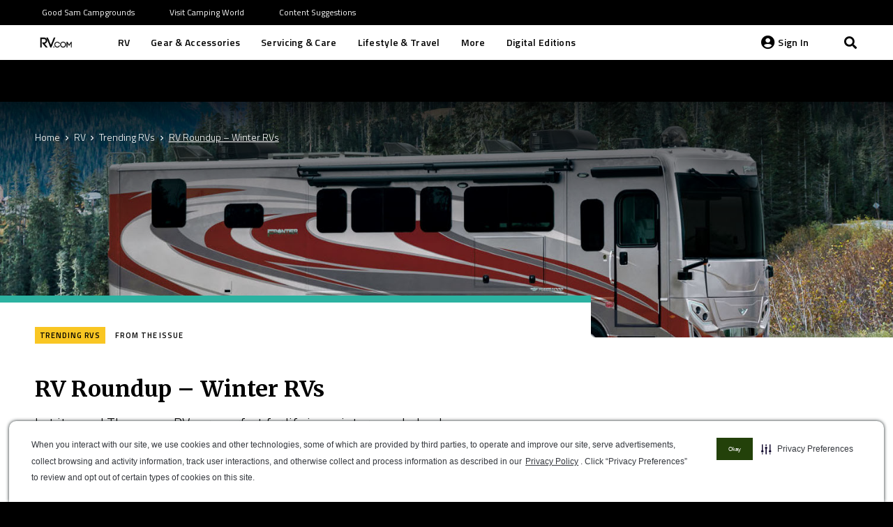

--- FILE ---
content_type: text/html; charset=UTF-8
request_url: https://www.rv.com/rv/trending-rvs/rv-roundup-winter-rvs/
body_size: 37937
content:
<!DOCTYPE HTML>
<html lang="en-US">
<head>
	<meta charset="UTF-8">
	
<!-- Author Meta Tags by Molongui Authorship Pro, visit: https://www.molongui.com/wordpress-plugin-post-authors -->
<meta name="author" content="Kristopher Bunker">
<!-- /Molongui Authorship -->

<meta name='robots' content='index, follow, max-image-preview:large, max-snippet:-1, max-video-preview:-1' />
	<script type="text/javascript" src="/ruxitagentjs_ICA7NQVfhqrux_10329260115094557.js" data-dtconfig="rid=RID_1476642746|rpid=1697122064|domain=rv.com|reportUrl=/rb_bf54500tfu|app=d4807356744d95ee|owasp=1|featureHash=ICA7NQVfhqrux|msl=153600|srsr=5000|rdnt=1|uxrgce=1|cuc=ecxayi5o|srms=2,1,0,0%2Ftextarea%2Cinput%2Cselect%2Coption;0%2Fdatalist;0%2Fform%20button;0%2F%5Bdata-dtrum-input%5D;0%2F.data-dtrum-input;1%2F%5Edata%28%28%5C-.%2B%24%29%7C%24%29|mel=100000|expw=1|dpvc=1|md=mdcc1=a#username,mdcc2=cattntv_mstore_email|lastModification=1769810608136|postfix=ecxayi5o|tp=500,50,0|srbbv=2|agentUri=/ruxitagentjs_ICA7NQVfhqrux_10329260115094557.js"></script><style>img:is([sizes="auto" i], [sizes^="auto," i]) { contain-intrinsic-size: 3000px 1500px }</style>
	<script type="text/javascript" src="https://cdn.cwmkt.app/cwh-gcp-support-minified.js"></script><script type="text/javascript" src="https://cdn-prod.securiti.ai/consent/auto_blocking/52afb928-62c5-40e9-bd72-3da78cf079fb/757378c1-2aa0-482f-9c46-51c0475b66ca.js"></script>
	<!-- This site is optimized with the Yoast SEO Premium plugin v19.3 (Yoast SEO v19.10) - https://yoast.com/wordpress/plugins/seo/ -->
	<title>RV Roundup - Winter RVs - RV.com</title>
	<meta name="description" content="Let it snow! Check out this list of new RVs that are perfect for life in a winter wonderland... and the rest of the year too." />
	<link rel="canonical" href="https://www.rv.com/rv/trending-rvs/rv-roundup-winter-rvs/" />
	<meta property="og:locale" content="en_US" />
	<meta property="og:type" content="article" />
	<meta property="og:title" content="RV Roundup - Winter RVs" />
	<meta property="og:description" content="Let it snow! Check out this list of new RVs that are perfect for life in a winter wonderland... and the rest of the year too." />
	<meta property="og:url" content="https://www.rv.com/rv/trending-rvs/rv-roundup-winter-rvs/" />
	<meta property="og:site_name" content="RV.com" />
	<meta property="article:published_time" content="2021-11-11T20:23:10+00:00" />
	<meta property="og:image" content="https://www.rv.com/wp-content/uploads/2021/11/winter-RVs-lead.jpeg" />
	<meta property="og:image:width" content="1505" />
	<meta property="og:image:height" content="825" />
	<meta property="og:image:type" content="image/jpeg" />
	<meta name="author" content="Brad Cowan" />
	<meta name="twitter:card" content="summary_large_image" />
	<meta name="twitter:label1" content="Written by" />
	<meta name="twitter:data1" content="Brad Cowan" />
	<meta name="twitter:label2" content="Est. reading time" />
	<meta name="twitter:data2" content="7 minutes" />
	<script type="application/ld+json" class="yoast-schema-graph">{"@context":"https://schema.org","@graph":[{"@type":"WebPage","@id":"https://www.rv.com/rv/trending-rvs/rv-roundup-winter-rvs/","url":"https://www.rv.com/rv/trending-rvs/rv-roundup-winter-rvs/","name":"RV Roundup - Winter RVs - RV.com","isPartOf":{"@id":"https://www.rv.com/#website"},"primaryImageOfPage":{"@id":"https://www.rv.com/rv/trending-rvs/rv-roundup-winter-rvs/#primaryimage"},"image":{"@id":"https://www.rv.com/rv/trending-rvs/rv-roundup-winter-rvs/#primaryimage"},"thumbnailUrl":"https://www.rv.com/wp-content/uploads/2021/11/winter-RVs-lead.jpeg","datePublished":"2021-11-11T20:23:10+00:00","dateModified":"2021-11-11T20:23:10+00:00","author":{"@id":"https://www.rv.com/#/schema/person/b5f1e1f9db9749484b3143bc4116b0c1"},"description":"Let it snow! Check out this list of new RVs that are perfect for life in a winter wonderland... and the rest of the year too.","breadcrumb":{"@id":"https://www.rv.com/rv/trending-rvs/rv-roundup-winter-rvs/#breadcrumb"},"inLanguage":"en-US","potentialAction":[{"@type":"ReadAction","target":["https://www.rv.com/rv/trending-rvs/rv-roundup-winter-rvs/"]}]},{"@type":"ImageObject","inLanguage":"en-US","@id":"https://www.rv.com/rv/trending-rvs/rv-roundup-winter-rvs/#primaryimage","url":"https://www.rv.com/wp-content/uploads/2021/11/winter-RVs-lead.jpeg","contentUrl":"https://www.rv.com/wp-content/uploads/2021/11/winter-RVs-lead.jpeg","width":1505,"height":825,"caption":"Image Courtesy of Fleetwood RV"},{"@type":"BreadcrumbList","@id":"https://www.rv.com/rv/trending-rvs/rv-roundup-winter-rvs/#breadcrumb","itemListElement":[{"@type":"ListItem","position":1,"name":"Home","item":"https://www.rv.com/"},{"@type":"ListItem","position":2,"name":"RV Roundup &#8211; Winter RVs"}]},{"@type":"WebSite","@id":"https://www.rv.com/#website","url":"https://www.rv.com/","name":"RV.com","description":"","potentialAction":[{"@type":"SearchAction","target":{"@type":"EntryPoint","urlTemplate":"https://www.rv.com/?s={search_term_string}"},"query-input":"required name=search_term_string"}],"inLanguage":"en-US"},{"@type":"Person","@id":"https://www.rv.com/#/schema/person/b5f1e1f9db9749484b3143bc4116b0c1","name":"Brad Cowan"}]}</script>
	<!-- / Yoast SEO Premium plugin. -->


<link rel='dns-prefetch' href='//ajax.googleapis.com' />
<link rel='dns-prefetch' href='//fonts.googleapis.com' />
<link rel="alternate" type="application/rss+xml" title="RV.com &raquo; Feed" href="https://www.rv.com/feed/" />
<link rel="alternate" type="application/rss+xml" title="RV.com &raquo; Comments Feed" href="https://www.rv.com/comments/feed/" />
<meta name="viewport" content="width=device-width, initial-scale=1">
<meta name="SKYPE_TOOLBAR" content="SKYPE_TOOLBAR_PARSER_COMPATIBLE">
<meta name="theme-color" content="#000000">
<script type="text/javascript">
/* <![CDATA[ */
window._wpemojiSettings = {"baseUrl":"https:\/\/s.w.org\/images\/core\/emoji\/15.0.3\/72x72\/","ext":".png","svgUrl":"https:\/\/s.w.org\/images\/core\/emoji\/15.0.3\/svg\/","svgExt":".svg","source":{"concatemoji":"https:\/\/www.rv.com\/wp-includes\/js\/wp-emoji-release.min.js?ver=6.7.2"}};
/*! This file is auto-generated */
!function(i,n){var o,s,e;function c(e){try{var t={supportTests:e,timestamp:(new Date).valueOf()};sessionStorage.setItem(o,JSON.stringify(t))}catch(e){}}function p(e,t,n){e.clearRect(0,0,e.canvas.width,e.canvas.height),e.fillText(t,0,0);var t=new Uint32Array(e.getImageData(0,0,e.canvas.width,e.canvas.height).data),r=(e.clearRect(0,0,e.canvas.width,e.canvas.height),e.fillText(n,0,0),new Uint32Array(e.getImageData(0,0,e.canvas.width,e.canvas.height).data));return t.every(function(e,t){return e===r[t]})}function u(e,t,n){switch(t){case"flag":return n(e,"\ud83c\udff3\ufe0f\u200d\u26a7\ufe0f","\ud83c\udff3\ufe0f\u200b\u26a7\ufe0f")?!1:!n(e,"\ud83c\uddfa\ud83c\uddf3","\ud83c\uddfa\u200b\ud83c\uddf3")&&!n(e,"\ud83c\udff4\udb40\udc67\udb40\udc62\udb40\udc65\udb40\udc6e\udb40\udc67\udb40\udc7f","\ud83c\udff4\u200b\udb40\udc67\u200b\udb40\udc62\u200b\udb40\udc65\u200b\udb40\udc6e\u200b\udb40\udc67\u200b\udb40\udc7f");case"emoji":return!n(e,"\ud83d\udc26\u200d\u2b1b","\ud83d\udc26\u200b\u2b1b")}return!1}function f(e,t,n){var r="undefined"!=typeof WorkerGlobalScope&&self instanceof WorkerGlobalScope?new OffscreenCanvas(300,150):i.createElement("canvas"),a=r.getContext("2d",{willReadFrequently:!0}),o=(a.textBaseline="top",a.font="600 32px Arial",{});return e.forEach(function(e){o[e]=t(a,e,n)}),o}function t(e){var t=i.createElement("script");t.src=e,t.defer=!0,i.head.appendChild(t)}"undefined"!=typeof Promise&&(o="wpEmojiSettingsSupports",s=["flag","emoji"],n.supports={everything:!0,everythingExceptFlag:!0},e=new Promise(function(e){i.addEventListener("DOMContentLoaded",e,{once:!0})}),new Promise(function(t){var n=function(){try{var e=JSON.parse(sessionStorage.getItem(o));if("object"==typeof e&&"number"==typeof e.timestamp&&(new Date).valueOf()<e.timestamp+604800&&"object"==typeof e.supportTests)return e.supportTests}catch(e){}return null}();if(!n){if("undefined"!=typeof Worker&&"undefined"!=typeof OffscreenCanvas&&"undefined"!=typeof URL&&URL.createObjectURL&&"undefined"!=typeof Blob)try{var e="postMessage("+f.toString()+"("+[JSON.stringify(s),u.toString(),p.toString()].join(",")+"));",r=new Blob([e],{type:"text/javascript"}),a=new Worker(URL.createObjectURL(r),{name:"wpTestEmojiSupports"});return void(a.onmessage=function(e){c(n=e.data),a.terminate(),t(n)})}catch(e){}c(n=f(s,u,p))}t(n)}).then(function(e){for(var t in e)n.supports[t]=e[t],n.supports.everything=n.supports.everything&&n.supports[t],"flag"!==t&&(n.supports.everythingExceptFlag=n.supports.everythingExceptFlag&&n.supports[t]);n.supports.everythingExceptFlag=n.supports.everythingExceptFlag&&!n.supports.flag,n.DOMReady=!1,n.readyCallback=function(){n.DOMReady=!0}}).then(function(){return e}).then(function(){var e;n.supports.everything||(n.readyCallback(),(e=n.source||{}).concatemoji?t(e.concatemoji):e.wpemoji&&e.twemoji&&(t(e.twemoji),t(e.wpemoji)))}))}((window,document),window._wpemojiSettings);
/* ]]> */
</script>
<style id='wp-emoji-styles-inline-css' type='text/css'>

	img.wp-smiley, img.emoji {
		display: inline !important;
		border: none !important;
		box-shadow: none !important;
		height: 1em !important;
		width: 1em !important;
		margin: 0 0.07em !important;
		vertical-align: -0.1em !important;
		background: none !important;
		padding: 0 !important;
	}
</style>
<style id='classic-theme-styles-inline-css' type='text/css'>
/*! This file is auto-generated */
.wp-block-button__link{color:#fff;background-color:#32373c;border-radius:9999px;box-shadow:none;text-decoration:none;padding:calc(.667em + 2px) calc(1.333em + 2px);font-size:1.125em}.wp-block-file__button{background:#32373c;color:#fff;text-decoration:none}
</style>
<style id='global-styles-inline-css' type='text/css'>
:root{--wp--preset--aspect-ratio--square: 1;--wp--preset--aspect-ratio--4-3: 4/3;--wp--preset--aspect-ratio--3-4: 3/4;--wp--preset--aspect-ratio--3-2: 3/2;--wp--preset--aspect-ratio--2-3: 2/3;--wp--preset--aspect-ratio--16-9: 16/9;--wp--preset--aspect-ratio--9-16: 9/16;--wp--preset--color--black: #000000;--wp--preset--color--cyan-bluish-gray: #abb8c3;--wp--preset--color--white: #ffffff;--wp--preset--color--pale-pink: #f78da7;--wp--preset--color--vivid-red: #cf2e2e;--wp--preset--color--luminous-vivid-orange: #ff6900;--wp--preset--color--luminous-vivid-amber: #fcb900;--wp--preset--color--light-green-cyan: #7bdcb5;--wp--preset--color--vivid-green-cyan: #00d084;--wp--preset--color--pale-cyan-blue: #8ed1fc;--wp--preset--color--vivid-cyan-blue: #0693e3;--wp--preset--color--vivid-purple: #9b51e0;--wp--preset--gradient--vivid-cyan-blue-to-vivid-purple: linear-gradient(135deg,rgba(6,147,227,1) 0%,rgb(155,81,224) 100%);--wp--preset--gradient--light-green-cyan-to-vivid-green-cyan: linear-gradient(135deg,rgb(122,220,180) 0%,rgb(0,208,130) 100%);--wp--preset--gradient--luminous-vivid-amber-to-luminous-vivid-orange: linear-gradient(135deg,rgba(252,185,0,1) 0%,rgba(255,105,0,1) 100%);--wp--preset--gradient--luminous-vivid-orange-to-vivid-red: linear-gradient(135deg,rgba(255,105,0,1) 0%,rgb(207,46,46) 100%);--wp--preset--gradient--very-light-gray-to-cyan-bluish-gray: linear-gradient(135deg,rgb(238,238,238) 0%,rgb(169,184,195) 100%);--wp--preset--gradient--cool-to-warm-spectrum: linear-gradient(135deg,rgb(74,234,220) 0%,rgb(151,120,209) 20%,rgb(207,42,186) 40%,rgb(238,44,130) 60%,rgb(251,105,98) 80%,rgb(254,248,76) 100%);--wp--preset--gradient--blush-light-purple: linear-gradient(135deg,rgb(255,206,236) 0%,rgb(152,150,240) 100%);--wp--preset--gradient--blush-bordeaux: linear-gradient(135deg,rgb(254,205,165) 0%,rgb(254,45,45) 50%,rgb(107,0,62) 100%);--wp--preset--gradient--luminous-dusk: linear-gradient(135deg,rgb(255,203,112) 0%,rgb(199,81,192) 50%,rgb(65,88,208) 100%);--wp--preset--gradient--pale-ocean: linear-gradient(135deg,rgb(255,245,203) 0%,rgb(182,227,212) 50%,rgb(51,167,181) 100%);--wp--preset--gradient--electric-grass: linear-gradient(135deg,rgb(202,248,128) 0%,rgb(113,206,126) 100%);--wp--preset--gradient--midnight: linear-gradient(135deg,rgb(2,3,129) 0%,rgb(40,116,252) 100%);--wp--preset--font-size--small: 13px;--wp--preset--font-size--medium: 20px;--wp--preset--font-size--large: 36px;--wp--preset--font-size--x-large: 42px;--wp--preset--spacing--20: 0.44rem;--wp--preset--spacing--30: 0.67rem;--wp--preset--spacing--40: 1rem;--wp--preset--spacing--50: 1.5rem;--wp--preset--spacing--60: 2.25rem;--wp--preset--spacing--70: 3.38rem;--wp--preset--spacing--80: 5.06rem;--wp--preset--shadow--natural: 6px 6px 9px rgba(0, 0, 0, 0.2);--wp--preset--shadow--deep: 12px 12px 50px rgba(0, 0, 0, 0.4);--wp--preset--shadow--sharp: 6px 6px 0px rgba(0, 0, 0, 0.2);--wp--preset--shadow--outlined: 6px 6px 0px -3px rgba(255, 255, 255, 1), 6px 6px rgba(0, 0, 0, 1);--wp--preset--shadow--crisp: 6px 6px 0px rgba(0, 0, 0, 1);}:where(.is-layout-flex){gap: 0.5em;}:where(.is-layout-grid){gap: 0.5em;}body .is-layout-flex{display: flex;}.is-layout-flex{flex-wrap: wrap;align-items: center;}.is-layout-flex > :is(*, div){margin: 0;}body .is-layout-grid{display: grid;}.is-layout-grid > :is(*, div){margin: 0;}:where(.wp-block-columns.is-layout-flex){gap: 2em;}:where(.wp-block-columns.is-layout-grid){gap: 2em;}:where(.wp-block-post-template.is-layout-flex){gap: 1.25em;}:where(.wp-block-post-template.is-layout-grid){gap: 1.25em;}.has-black-color{color: var(--wp--preset--color--black) !important;}.has-cyan-bluish-gray-color{color: var(--wp--preset--color--cyan-bluish-gray) !important;}.has-white-color{color: var(--wp--preset--color--white) !important;}.has-pale-pink-color{color: var(--wp--preset--color--pale-pink) !important;}.has-vivid-red-color{color: var(--wp--preset--color--vivid-red) !important;}.has-luminous-vivid-orange-color{color: var(--wp--preset--color--luminous-vivid-orange) !important;}.has-luminous-vivid-amber-color{color: var(--wp--preset--color--luminous-vivid-amber) !important;}.has-light-green-cyan-color{color: var(--wp--preset--color--light-green-cyan) !important;}.has-vivid-green-cyan-color{color: var(--wp--preset--color--vivid-green-cyan) !important;}.has-pale-cyan-blue-color{color: var(--wp--preset--color--pale-cyan-blue) !important;}.has-vivid-cyan-blue-color{color: var(--wp--preset--color--vivid-cyan-blue) !important;}.has-vivid-purple-color{color: var(--wp--preset--color--vivid-purple) !important;}.has-black-background-color{background-color: var(--wp--preset--color--black) !important;}.has-cyan-bluish-gray-background-color{background-color: var(--wp--preset--color--cyan-bluish-gray) !important;}.has-white-background-color{background-color: var(--wp--preset--color--white) !important;}.has-pale-pink-background-color{background-color: var(--wp--preset--color--pale-pink) !important;}.has-vivid-red-background-color{background-color: var(--wp--preset--color--vivid-red) !important;}.has-luminous-vivid-orange-background-color{background-color: var(--wp--preset--color--luminous-vivid-orange) !important;}.has-luminous-vivid-amber-background-color{background-color: var(--wp--preset--color--luminous-vivid-amber) !important;}.has-light-green-cyan-background-color{background-color: var(--wp--preset--color--light-green-cyan) !important;}.has-vivid-green-cyan-background-color{background-color: var(--wp--preset--color--vivid-green-cyan) !important;}.has-pale-cyan-blue-background-color{background-color: var(--wp--preset--color--pale-cyan-blue) !important;}.has-vivid-cyan-blue-background-color{background-color: var(--wp--preset--color--vivid-cyan-blue) !important;}.has-vivid-purple-background-color{background-color: var(--wp--preset--color--vivid-purple) !important;}.has-black-border-color{border-color: var(--wp--preset--color--black) !important;}.has-cyan-bluish-gray-border-color{border-color: var(--wp--preset--color--cyan-bluish-gray) !important;}.has-white-border-color{border-color: var(--wp--preset--color--white) !important;}.has-pale-pink-border-color{border-color: var(--wp--preset--color--pale-pink) !important;}.has-vivid-red-border-color{border-color: var(--wp--preset--color--vivid-red) !important;}.has-luminous-vivid-orange-border-color{border-color: var(--wp--preset--color--luminous-vivid-orange) !important;}.has-luminous-vivid-amber-border-color{border-color: var(--wp--preset--color--luminous-vivid-amber) !important;}.has-light-green-cyan-border-color{border-color: var(--wp--preset--color--light-green-cyan) !important;}.has-vivid-green-cyan-border-color{border-color: var(--wp--preset--color--vivid-green-cyan) !important;}.has-pale-cyan-blue-border-color{border-color: var(--wp--preset--color--pale-cyan-blue) !important;}.has-vivid-cyan-blue-border-color{border-color: var(--wp--preset--color--vivid-cyan-blue) !important;}.has-vivid-purple-border-color{border-color: var(--wp--preset--color--vivid-purple) !important;}.has-vivid-cyan-blue-to-vivid-purple-gradient-background{background: var(--wp--preset--gradient--vivid-cyan-blue-to-vivid-purple) !important;}.has-light-green-cyan-to-vivid-green-cyan-gradient-background{background: var(--wp--preset--gradient--light-green-cyan-to-vivid-green-cyan) !important;}.has-luminous-vivid-amber-to-luminous-vivid-orange-gradient-background{background: var(--wp--preset--gradient--luminous-vivid-amber-to-luminous-vivid-orange) !important;}.has-luminous-vivid-orange-to-vivid-red-gradient-background{background: var(--wp--preset--gradient--luminous-vivid-orange-to-vivid-red) !important;}.has-very-light-gray-to-cyan-bluish-gray-gradient-background{background: var(--wp--preset--gradient--very-light-gray-to-cyan-bluish-gray) !important;}.has-cool-to-warm-spectrum-gradient-background{background: var(--wp--preset--gradient--cool-to-warm-spectrum) !important;}.has-blush-light-purple-gradient-background{background: var(--wp--preset--gradient--blush-light-purple) !important;}.has-blush-bordeaux-gradient-background{background: var(--wp--preset--gradient--blush-bordeaux) !important;}.has-luminous-dusk-gradient-background{background: var(--wp--preset--gradient--luminous-dusk) !important;}.has-pale-ocean-gradient-background{background: var(--wp--preset--gradient--pale-ocean) !important;}.has-electric-grass-gradient-background{background: var(--wp--preset--gradient--electric-grass) !important;}.has-midnight-gradient-background{background: var(--wp--preset--gradient--midnight) !important;}.has-small-font-size{font-size: var(--wp--preset--font-size--small) !important;}.has-medium-font-size{font-size: var(--wp--preset--font-size--medium) !important;}.has-large-font-size{font-size: var(--wp--preset--font-size--large) !important;}.has-x-large-font-size{font-size: var(--wp--preset--font-size--x-large) !important;}
:where(.wp-block-post-template.is-layout-flex){gap: 1.25em;}:where(.wp-block-post-template.is-layout-grid){gap: 1.25em;}
:where(.wp-block-columns.is-layout-flex){gap: 2em;}:where(.wp-block-columns.is-layout-grid){gap: 2em;}
:root :where(.wp-block-pullquote){font-size: 1.5em;line-height: 1.6;}
</style>
<link rel='stylesheet' id='camping-world-digital-editions-archive-css' href='https://www.rv.com/wp-content/plugins/digital-editions-archive/public/css/camping-world-digital-editions-archive-public.css?ver=1.0.0' type='text/css' media='all' />
<link rel='stylesheet' id='mpp-integration-css' href='https://www.rv.com/wp-content/plugins/mpp-integration/public/css/mpp-integration-public.css?ver=1.0.0' type='text/css' media='all' />
<link rel='stylesheet' id='salesforce-bookmark-integration-css' href='https://www.rv.com/wp-content/plugins/salesforce-bookmark-integration/public/css/salesforce-bookmark-integration-public.css?ver=1.0.0' type='text/css' media='all' />
<link rel='stylesheet' id='camping-world-sales-force-integration-css' href='https://www.rv.com/wp-content/plugins/salesforce-integration/public/css/camping-world-sales-force-integration-public.css?ver=1.0.0' type='text/css' media='all' />
<link rel='stylesheet' id='camping-world-tow-guide-css' href='https://www.rv.com/wp-content/plugins/tow-guide/public/css/camping-world-tow-guide-public.css?ver=1.0.0' type='text/css' media='all' />
<link rel='stylesheet' id='if-menu-site-css-css' href='https://www.rv.com/wp-content/plugins/if-menu/assets/if-menu-site.css?ver=6.7.2' type='text/css' media='all' />
<link rel='stylesheet' id='wordpress-popular-posts-css-css' href='https://www.rv.com/wp-content/plugins/wordpress-popular-posts/assets/css/wpp.css?ver=6.0.5' type='text/css' media='all' />
<link rel='stylesheet' id='google-fonts-css' href='https://fonts.googleapis.com/css2?family=Open+Sans+Condensed%3Awght%40300&#038;display=swap&#038;ver=6.7.2' type='text/css' media='all' />
<link rel='stylesheet' id='us-fonts-css' href='https://fonts.googleapis.com/css?family=Merriweather%3A700%7CTitillium+Web%3A300%2C300italic%2C400%2C400italic%2C600%2C700&#038;display=swap&#038;ver=6.7.2' type='text/css' media='all' />
<link rel='stylesheet' id='us-style-css' href='//www.rv.com/wp-content/themes/Impreza/css/style.min.css?ver=7.12' type='text/css' media='all' />
<link rel='stylesheet' id='us-gravityforms-css' href='//www.rv.com/wp-content/themes/Impreza/common/css/plugins/gravityforms.min.css?ver=7.12' type='text/css' media='all' />
<link rel='stylesheet' id='theme-style-css' href='//www.rv.com/wp-content/themes/rvdotcom/style.css?ver=7.12' type='text/css' media='all' />
<script type="text/javascript" src="//www.rv.com/wp-content/themes/Impreza/common/js/jquery/jquery-3.5.1.min.js?ver=3.5.1" id="jquery-core-js"></script>
<script type="text/javascript" src="https://www.rv.com/wp-content/plugins/digital-editions-archive/public/js/camping-world-digital-editions-archive-public.js?ver=1.0.0" id="camping-world-digital-editions-archive-js"></script>
<script type="text/javascript" id="salesforce-bookmark-integration-js-extra">
/* <![CDATA[ */
var bookmarkVars = {"nonce":"d9a6362ed2"};
/* ]]> */
</script>
<script type="text/javascript" src="https://www.rv.com/wp-content/plugins/salesforce-bookmark-integration/public/js/salesforce-bookmark-integration-public.js?ver=1.0.0" id="salesforce-bookmark-integration-js"></script>
<script type="text/javascript" id="camping-world-sales-force-integration-js-extra">
/* <![CDATA[ */
var salesforceVars = {"nonce":"d9a6362ed2","api_url":"https:\/\/customersso.rvs.com"};
/* ]]> */
</script>
<script type="text/javascript" src="https://www.rv.com/wp-content/plugins/salesforce-integration/public/js/camping-world-sales-force-integration-public.js?ver=1.0.0" id="camping-world-sales-force-integration-js"></script>
<script type="text/javascript" src="https://ajax.googleapis.com/ajax/libs/jqueryui/1.8.6/jquery-ui.min.js?ver=1.8.6" id="jquery-ui-js"></script>
<script type="text/javascript" src="https://www.rv.com/wp-content/plugins/tow-guide/public/js/camping-world-tow-guide-public.js?ver=1.0.0" id="camping-world-tow-guide-js"></script>
<script type="application/json" id="wpp-json">
/* <![CDATA[ */
{"sampling_active":1,"sampling_rate":100,"ajax_url":"https:\/\/www.rv.com\/wp-json\/wordpress-popular-posts\/v1\/popular-posts","api_url":"https:\/\/www.rv.com\/wp-json\/wordpress-popular-posts","ID":55218,"token":"d9a6362ed2","lang":0,"debug":0}
/* ]]> */
</script>
<script type="text/javascript" src="https://www.rv.com/wp-content/plugins/wordpress-popular-posts/assets/js/wpp.min.js?ver=6.0.5" id="wpp-js-js"></script>
<link rel="https://api.w.org/" href="https://www.rv.com/wp-json/" /><link rel="EditURI" type="application/rsd+xml" title="RSD" href="https://www.rv.com/xmlrpc.php?rsd" />
<meta name="generator" content="WordPress 6.7.2" />
<link rel='shortlink' href='https://www.rv.com/?p=55218' />
<link rel="alternate" title="oEmbed (JSON)" type="application/json+oembed" href="https://www.rv.com/wp-json/oembed/1.0/embed?url=https%3A%2F%2Fwww.rv.com%2Frv%2Ftrending-rvs%2Frv-roundup-winter-rvs%2F" />
<link rel="alternate" title="oEmbed (XML)" type="text/xml+oembed" href="https://www.rv.com/wp-json/oembed/1.0/embed?url=https%3A%2F%2Fwww.rv.com%2Frv%2Ftrending-rvs%2Frv-roundup-winter-rvs%2F&#038;format=xml" />
            <style>
                .molongui-disabled-link
                {
                    border-bottom: none !important;
                    text-decoration: none !important;
                    color: inherit !important;
                    cursor: inherit !important;
                }
                .molongui-disabled-link:hover,
                .molongui-disabled-link:hover span
                {
                    border-bottom: none !important;
                    text-decoration: none !important;
                    color: inherit !important;
                    cursor: inherit !important;
                }
            </style>
                        <style id="wpp-loading-animation-styles">@-webkit-keyframes bgslide{from{background-position-x:0}to{background-position-x:-200%}}@keyframes bgslide{from{background-position-x:0}to{background-position-x:-200%}}.wpp-widget-placeholder,.wpp-widget-block-placeholder{margin:0 auto;width:60px;height:3px;background:#dd3737;background:linear-gradient(90deg,#dd3737 0%,#571313 10%,#dd3737 100%);background-size:200% auto;border-radius:3px;-webkit-animation:bgslide 1s infinite linear;animation:bgslide 1s infinite linear}</style>
                <meta name="google-site-verification" content="0aEDxwcXUT-lrzIKxvhQR_JHFcfV1ofZiMIvJnvI_3k" />
    <script async src="https://securepubads.g.doubleclick.net/tag/js/gpt.js"></script>
        <script>
        jQuery(document).ready(function(e) {
          var numberOfAds = jQuery( "[id*='div-gpt-ad']" ).length;
          var numberOfVideos = jQuery( "[id*='youtube']" ).length;
          var numberOfImages = jQuery("main img").length;
          var numberOfCarousels = jQuery(".owl-carousel").length;
          var dataLayer = window.dataLayer = window.dataLayer || [];
          var author = jQuery(".post-author-name").text() ? jQuery(".post-author-name").text() : "undefined";
          dataLayer.push({
            'event': 'contentMetadata',
            'userDetails': {
              'userIsSignedIn': 'No',
              'userId': 'undefined', // Include for logged in users only.
              'subscriptionType': 'undefined'
            },
            'pageDetails': {
              'type': 'post',
              'category': 'Trending RVs',
              'subCategory': '<< PAGE SUBCATEGORY >>',
              'breadcrumbs': 'Home>RV>Trending RVs>RV Roundup &#8211; Winter RVs', // Arrow-separated list, e.g. below.
              'contentId': '55218',
              'tags': 'undefined', // Pipe-separated list, e.g. below.
              'lastModifiedTimestamp': 'November 11, 2021',
              'numberOfAds': numberOfAds,
              'numberOfVideos': numberOfVideos,
              'numberOfImages': numberOfImages,
              'numberOfCarousels': numberOfCarousels,
              // Add carousel info
            }
                        ,
            'articleDetails': { // Include object for articles only.
              'author': author,
              'headline': 'RV Roundup &#8211; Winter RVs', // Escape any apostrophes.
              'wordCount': '1893',
              'publishTimestamp': 'November 11, 2021',
              'isSponsored': 'false',
              'isPremium': 'false',
              'isBookmarked': 'undefined'
            }
                      });
           //end subscribe page datalayer
                  });
        <!-- Google Tag Manager -->
        (function(w,d,s,l,i){w[l]=w[l]||[];w[l].push({'gtm.start':
        new Date().getTime(),event:'gtm.js'});var f=d.getElementsByTagName(s)[0],
        j=d.createElement(s),dl=l!='dataLayer'?'&l='+l:'';j.async=true;j.src=
        'https://www.googletagmanager.com/gtm.js?id='+i+dl;f.parentNode.insertBefore(j,f);
        })(window,document,'script','dataLayer','GTM-NKCJWV4');
        <!-- End Google Tag Manager -->

    window.googletag = window.googletag || {cmd: []};
    googletag.cmd.push(function() {

      <!-------------- responsive behavior definitions -------------->

  var mapping1 = googletag.sizeMapping()
    .addSize([1024, 0], [970, 90]) // desktop
    .addSize([768, 0], [728, 90]) // tablet
    .addSize([0, 0], [300, 250]) // mobile
    .build();

  var mapping2 = googletag.sizeMapping()
    .addSize([1024, 0], [[300, 250],[160, 600]]) // desktop
    .addSize([768, 0], [728, 90]) // tablet
    .addSize([0, 0], [300, 250]) // mobile
    .build();

  var mapping3 = googletag.sizeMapping()
    .addSize([1024, 0], [[300, 250],[160, 600]]) // desktop
    .addSize([768, 0], [728, 90]) // tablet
    .addSize([0, 0], []) // mobile
    .build();

  var mapping4 = googletag.sizeMapping()
    .addSize([1024, 0], [300, 250]) // desktop
    .addSize([768, 0], [728, 90]) // tablet
    .addSize([0, 0], [300, 250]) // mobile
    .build();

  var mapping5 = googletag.sizeMapping()
    .addSize([1024, 0], [[300, 250],[160, 600]]) // desktop
    .addSize([0, 0], []) // mobile, tablet
    .build();

    var mapping6 = googletag.sizeMapping()
    .addSize([899, 0], [])
    .addSize([0, 0], [180, 190])
    .build();

    var mapping7 = googletag.sizeMapping()
    .addSize([1024, 0], [970, 90]) // desktop
    .addSize([768, 0], [728, 90]) // tablet
    .addSize([0, 0], []) // mobile, tablet
    .build();

    var mapping8 = googletag.sizeMapping()
    .addSize([900, 0], [180, 190]) // tablet
    .addSize([0, 0], []) // mobile, tablet
    .build();

        <!-------------- ad slot tags -------------->
		<!-- homepage, category, subcategory, content/article, content/recipe, content/video -->
    googletag.defineSlot('/313395910/rvcom_main', [[970, 90], [728, 90], [300, 250]], 'div-gpt-ad-top')
        .defineSizeMapping(mapping7)
    		.setTargeting('pos', ['top'])
		.addService(googletag.pubads());
      	<!-- homepage, category, subcategory, content/article, content/recipe, content/video, archive/articles, archive/mags -->
	googletag.defineSlot('/313395910/rvcom_main', [[970, 90], [728, 90], [300, 250]], 'div-gpt-ad-bottom')
		.defineSizeMapping(mapping1)
		.setTargeting('pos', ['bottom'])
		.addService(googletag.pubads());
    	<!-- subcategory, content/article, content/recipe, content/video, archive/articles, search -->
	googletag.defineSlot('/313395910/rvcom_main', [[970, 90], [728, 90], [300, 250], [160, 600]], 'div-gpt-ad-content1')
		.defineSizeMapping(mapping2) <!-- subcategory, content/article, content/recipe: mapping2; content/video: mapping4; archive/articles, search: mapping5 -->
		.setTargeting('pos', ['content1'])
		.addService(googletag.pubads());
    	<!-- content/article, archive/articles, search -->
	googletag.defineSlot('/313395910/rvcom_main', [180, 190], 'div-gpt-ad-content2')
		.defineSizeMapping(mapping6)
		.setTargeting('pos', ['content2'])
		.addService(googletag.pubads());
    	<!-- homepage, content/article -->
    googletag.defineSlot('/313395910/rvcom_main', [180,190], 'div-gpt-ad-180x190-1')
    		.setTargeting('pos', ['180x190-1'])
		.addService(googletag.pubads());
      	<!-- homepage, content/article -->
    googletag.defineSlot('/313395910/rvcom_main', [180,190], 'div-gpt-ad-180x190-2')
        .defineSizeMapping(mapping8)
    		.setTargeting('pos', ['180x190-2'])
		.addService(googletag.pubads());
      	<!-- homepage, content/article -->
    googletag.defineSlot('/313395910/rvcom_main', [180,190], 'div-gpt-ad-180x190-3')
        .defineSizeMapping(mapping8)
    		.setTargeting('pos', ['180x190-3'])
		.addService(googletag.pubads());
        googletag.pubads().enableSingleRequest();
        googletag.pubads().setTargeting('category', ['rv']).setTargeting('subcategory', ['trending-rvs']).setTargeting('article',['rv-roundup-winter-rvs']);
    googletag.enableServices();
  });
        </script>
    <meta name="facebook-domain-verification" content="5kgoqlnuf83ukv5rs5h5gb5br2286f" />		<script>
			if ( ! /Android|webOS|iPhone|iPad|iPod|BlackBerry|IEMobile|Opera Mini/i.test( navigator.userAgent ) ) {
				var root = document.getElementsByTagName( 'html' )[ 0 ]
				root.className += " no-touch";
			}
		</script>
		<meta name="generator" content="Powered by WPBakery Page Builder - drag and drop page builder for WordPress."/>
<link rel="icon" href="https://www.rv.com/wp-content/uploads/2020/12/RV_Favicon.jpg" sizes="32x32" />
<link rel="icon" href="https://www.rv.com/wp-content/uploads/2020/12/RV_Favicon.jpg" sizes="192x192" />
<link rel="apple-touch-icon" href="https://www.rv.com/wp-content/uploads/2020/12/RV_Favicon.jpg" />
<meta name="msapplication-TileImage" content="https://www.rv.com/wp-content/uploads/2020/12/RV_Favicon.jpg" />
		<style type="text/css" id="wp-custom-css">
			.attachment-150x150 {
	contain-intrinsic-size: auto 150px !important;
}		</style>
		<noscript><style> .wpb_animate_when_almost_visible { opacity: 1; }</style></noscript>		<style id="us-icon-fonts">@font-face{font-display:block;font-style:normal;font-family:"fontawesome";font-weight:900;src:url("//www.rv.com/wp-content/themes/Impreza/fonts/fa-solid-900.woff2?ver=7.12") format("woff2"),url("//www.rv.com/wp-content/themes/Impreza/fonts/fa-solid-900.woff?ver=7.12") format("woff")}.fas{font-family:"fontawesome";font-weight:900}@font-face{font-display:block;font-style:normal;font-family:"Font Awesome 5 Brands";font-weight:400;src:url("//www.rv.com/wp-content/themes/Impreza/fonts/fa-brands-400.woff2?ver=7.12") format("woff2"),url("//www.rv.com/wp-content/themes/Impreza/fonts/fa-brands-400.woff?ver=7.12") format("woff")}.fab{font-family:"Font Awesome 5 Brands";font-weight:400}@font-face{font-display:block;font-style:normal;font-family:"Material Icons";font-weight:400;src:url("//www.rv.com/wp-content/themes/Impreza/fonts/material-icons.woff2?ver=7.12") format("woff2"),url("//www.rv.com/wp-content/themes/Impreza/fonts/material-icons.woff?ver=7.12") format("woff")}.material-icons{font-family:"Material Icons";font-weight:400}</style>
				<style id="us-theme-options-css">.style_phone6-1>*{background-image:url(//www.rv.com/wp-content/themes/Impreza/img/phone-6-black-real.png)}.style_phone6-2>*{background-image:url(//www.rv.com/wp-content/themes/Impreza/img/phone-6-white-real.png)}.style_phone6-3>*{background-image:url(//www.rv.com/wp-content/themes/Impreza/img/phone-6-black-flat.png)}.style_phone6-4>*{background-image:url(//www.rv.com/wp-content/themes/Impreza/img/phone-6-white-flat.png)}.leaflet-default-icon-path{background-image:url(//www.rv.com/wp-content/themes/Impreza/common/css/vendor/images/marker-icon.png)}html,.l-header .widget,.menu-item-object-us_page_block{font-family:'Titillium Web',sans-serif;font-weight:300;font-size:20px;line-height:30px}h1{font-family:'Merriweather',serif;font-weight:700;font-size:44px;line-height:63px;letter-spacing:0em;margin-bottom:0px}h2{font-family:'Merriweather',serif;font-weight:700;font-size:32px;line-height:48px;letter-spacing:0em;margin-bottom:0px}h3{font-family:'Merriweather',serif;font-weight:700;font-size:20px;line-height:30px;letter-spacing:0em;margin-bottom:0px}.widgettitle,.comment-reply-title,h4{font-family:'Merriweather',serif;font-weight:700;font-size:16px;line-height:24px;letter-spacing:0em;margin-bottom:0px}h5{font-family:'Merriweather',serif;font-weight:400;font-size:1.20rem;line-height:1.6;letter-spacing:0em;margin-bottom:1.5rem}h6{font-family:'Merriweather',serif;font-weight:400;font-size:1rem;line-height:1.6;letter-spacing:0em;margin-bottom:1.5rem}@media (max-width:767px){html{font-size:20px;line-height:30px}h1{font-size:44px}h1.vc_custom_heading:not([class*="us_custom_"]){font-size:44px!important}h2{font-size:32px}h2.vc_custom_heading:not([class*="us_custom_"]){font-size:32px!important}h3{font-size:20px}h3.vc_custom_heading:not([class*="us_custom_"]){font-size:20px!important}h4,.widgettitle,.comment-reply-title{font-size:16px}h4.vc_custom_heading:not([class*="us_custom_"]){font-size:16px!important}h5{font-size:1.20rem}h5.vc_custom_heading:not([class*="us_custom_"]){font-size:1.20rem!important}h6{font-size:1rem}h6.vc_custom_heading:not([class*="us_custom_"]){font-size:1rem!important}}body{background:#000000}.l-canvas.type_boxed,.l-canvas.type_boxed .l-subheader,.l-canvas.type_boxed~.l-footer{max-width:1240px}.l-subheader-h,.l-section-h,.l-main .aligncenter,.w-tabs-section-content-h{max-width:1200px}.post-password-form{max-width:calc(1200px + 5rem)}@media screen and (max-width:1300px){.l-main .aligncenter{max-width:calc(100vw - 5rem)}}@media (max-width:899px){.l-canvas{overflow:hidden}.g-cols.reversed{flex-direction:column-reverse}.g-cols>div:not([class*=" vc_col-"]){width:100%;margin:0 0 1.5rem}.g-cols.type_boxes>div,.g-cols.reversed>div:first-child,.g-cols:not(.reversed)>div:last-child,.g-cols>div.has-fill{margin-bottom:0}.g-cols.type_default>.wpb_column.stretched{margin-left:-1rem;margin-right:-1rem;width:auto}.g-cols.type_boxes>.wpb_column.stretched{margin-left:-2.5rem;margin-right:-2.5rem;width:auto}.align_center_xs,.align_center_xs .w-socials{text-align:center}.align_center_xs .w-hwrapper>*{margin:0.5rem 0;width:100%}}@media (min-width:900px){.l-section.for_sidebar.at_left>div>.g-cols{flex-direction:row-reverse}.vc_column-inner.type_sticky>.wpb_wrapper{position:-webkit-sticky;position:sticky}}@media screen and (min-width:1300px){.g-cols.type_default>.wpb_column.stretched:first-of-type{margin-left:calc(600px + 1.5rem - 50vw)}.g-cols.type_default>.wpb_column.stretched:last-of-type{margin-right:calc(600px + 1.5rem - 50vw)}.g-cols.type_boxes>.wpb_column.stretched:first-of-type{margin-left:calc(600px - 50vw)}.g-cols.type_boxes>.wpb_column.stretched:last-of-type{margin-right:calc(600px - 50vw)}}button[type="submit"]:not(.w-btn),input[type="submit"]{font-size:16px;line-height:24px!important;font-weight:600;font-style:normal;text-transform:none;letter-spacing:0.02em;border-radius:0em;padding:0.8em 1.2em;box-shadow:0 0em 0em rgba(0,0,0,0.2);background:#F9C623;border-color:transparent;color:#000000!important}button[type="submit"]:not(.w-btn):before,input[type="submit"]{border-width:0px}.no-touch button[type="submit"]:not(.w-btn):hover,.no-touch input[type="submit"]:hover{box-shadow:0 0em 0em rgba(0,0,0,0.2);background:#F9C623;border-color:transparent;color:#000000!important}.us-nav-style_1>*,.navstyle_1>.owl-nav div,.us-btn-style_1{font-family:'Titillium Web',sans-serif;font-size:16px;line-height:24px!important;font-weight:600;font-style:normal;text-transform:none;letter-spacing:0.02em;border-radius:0em;padding:0.8em 1.2em;background:#F9C623;border-color:transparent;color:#000000!important;box-shadow:0 0em 0em rgba(0,0,0,0.2)}.us-nav-style_1>*:before,.navstyle_1>.owl-nav div:before,.us-btn-style_1:before{border-width:0px}.us-nav-style_1>span.current,.no-touch .us-nav-style_1>a:hover,.no-touch .navstyle_1>.owl-nav div:hover,.no-touch .us-btn-style_1:hover{box-shadow:0 0em 0em rgba(0,0,0,0.2);background:#F9C623;border-color:transparent;color:#000000!important}.us-nav-style_1>*{min-width:calc(24px + 2 * 0.8em)}.us-nav-style_11>*,.navstyle_11>.owl-nav div,.us-btn-style_11{font-family:'Titillium Web',sans-serif;font-size:11px;line-height:24px!important;font-weight:600;font-style:normal;text-transform:uppercase;letter-spacing:0.08em;border-radius:0em;padding:0em 0.6em;background:#F9C623;border-color:transparent;color:#000000!important;box-shadow:0 0em 0em rgba(0,0,0,0.2)}.us-nav-style_11>*:before,.navstyle_11>.owl-nav div:before,.us-btn-style_11:before{border-width:0px}.us-nav-style_11>span.current,.no-touch .us-nav-style_11>a:hover,.no-touch .navstyle_11>.owl-nav div:hover,.no-touch .us-btn-style_11:hover{box-shadow:0 0em 0em rgba(0,0,0,0.2);background:#F9C623;border-color:transparent;color:#000000!important}.us-nav-style_11>*{min-width:calc(24px + 2 * 0em)}.us-nav-style_12>*,.navstyle_12>.owl-nav div,.us-btn-style_12{font-family:'Titillium Web',sans-serif;font-size:14px;line-height:24px!important;font-weight:300;font-style:normal;text-transform:none;letter-spacing:0.08em;border-radius:2px;padding:0.2em 1em;background:#ffffff;border-color:#979797;color:#000000!important;box-shadow:0 0em 0em rgba(0,0,0,0.2)}.us-nav-style_12>*:before,.navstyle_12>.owl-nav div:before,.us-btn-style_12:before{border-width:1px}.us-nav-style_12>span.current,.no-touch .us-nav-style_12>a:hover,.no-touch .navstyle_12>.owl-nav div:hover,.no-touch .us-btn-style_12:hover{box-shadow:0 0em 0em rgba(0,0,0,0.2);background:#ffffff;border-color:#979797;color:#ffffff!important}.us-nav-style_12>*{min-width:calc(24px + 2 * 0.2em)}.us-nav-style_7>*,.navstyle_7>.owl-nav div,.us-btn-style_7{font-family:'Titillium Web',sans-serif;font-size:16px;line-height:24px!important;font-weight:600;font-style:normal;text-transform:none;letter-spacing:0.02em;border-radius:0em;padding:0.8em 1.2em;background:#F9C623;border-color:transparent;color:#000000!important;box-shadow:0 0em 0em rgba(0,0,0,0.2)}.us-nav-style_7>*:before,.navstyle_7>.owl-nav div:before,.us-btn-style_7:before{border-width:0px}.us-nav-style_7>span.current,.no-touch .us-nav-style_7>a:hover,.no-touch .navstyle_7>.owl-nav div:hover,.no-touch .us-btn-style_7:hover{box-shadow:0 0em 0em rgba(0,0,0,0.2);background:#EBA818;border-color:transparent;color:#000000!important}.us-nav-style_7>*{min-width:calc(24px + 2 * 0.8em)}.us-nav-style_8>*,.navstyle_8>.owl-nav div,.us-btn-style_8{font-family:'Titillium Web',sans-serif;font-size:16px;line-height:24px!important;font-weight:600;font-style:normal;text-transform:none;letter-spacing:0.02em;border-radius:0em;padding:0.8em 1.20em;background:#ffffff;border-color:#F9C623;color:#000000!important;box-shadow:0 0em 0em rgba(0,0,0,0.2)}.us-nav-style_8>*:before,.navstyle_8>.owl-nav div:before,.us-btn-style_8:before{border-width:1px}.us-nav-style_8>span.current,.no-touch .us-nav-style_8>a:hover,.no-touch .navstyle_8>.owl-nav div:hover,.no-touch .us-btn-style_8:hover{box-shadow:0 0em 0em rgba(0,0,0,0.2);background:#ffffff;border-color:#F9C623;color:#000000!important}.us-nav-style_8>*{min-width:calc(24px + 2 * 0.8em)}.us-nav-style_13>*,.navstyle_13>.owl-nav div,.us-btn-style_13{font-family:'Titillium Web',sans-serif;font-size:16px;line-height:24px!important;font-weight:600;font-style:normal;text-transform:none;letter-spacing:0.02em;border-radius:0em;padding:0.8em 1.20em;background:transparent;border-color:#F9C623;color:#ffffff!important;box-shadow:0 0em 0em rgba(0,0,0,0.2)}.us-nav-style_13>*:before,.navstyle_13>.owl-nav div:before,.us-btn-style_13:before{border-width:1px}.us-nav-style_13>span.current,.no-touch .us-nav-style_13>a:hover,.no-touch .navstyle_13>.owl-nav div:hover,.no-touch .us-btn-style_13:hover{box-shadow:0 0em 0em rgba(0,0,0,0.2);background:transparent;border-color:#F9C623;color:#000000!important}.us-nav-style_13>*{min-width:calc(24px + 2 * 0.8em)}.us-nav-style_9>*,.navstyle_9>.owl-nav div,.us-btn-style_9{font-family:'Titillium Web',sans-serif;font-size:16px;line-height:24px!important;font-weight:600;font-style:normal;text-transform:none;letter-spacing:0.02em;border-radius:0em;padding:0.8em 1.20em;background:#ffffff;border-color:transparent;color:#000000!important;box-shadow:0 0em 0em rgba(0,0,0,0.2)}.us-nav-style_9>*:before,.navstyle_9>.owl-nav div:before,.us-btn-style_9:before{border-width:1px}.us-nav-style_9>span.current,.no-touch .us-nav-style_9>a:hover,.no-touch .navstyle_9>.owl-nav div:hover,.no-touch .us-btn-style_9:hover{box-shadow:0 0em 0em rgba(0,0,0,0.2);background:#ffffff;border-color:transparent;color:#000000!important}.us-nav-style_9>*{min-width:calc(24px + 2 * 0.8em)}.us-nav-style_10>*,.navstyle_10>.owl-nav div,.us-btn-style_10{font-family:'Titillium Web',sans-serif;font-size:16px;line-height:24px!important;font-weight:600;font-style:normal;text-transform:none;letter-spacing:0.02em;border-radius:0em;padding:0.8em 1.20em;background:#ffffff;border-color:#000000;color:#000000!important;box-shadow:0 0em 0em rgba(0,0,0,0.2)}.us-nav-style_10>*:before,.navstyle_10>.owl-nav div:before,.us-btn-style_10:before{border-width:1px}.us-nav-style_10>span.current,.no-touch .us-nav-style_10>a:hover,.no-touch .navstyle_10>.owl-nav div:hover,.no-touch .us-btn-style_10:hover{box-shadow:0 0em 0em rgba(0,0,0,0.2);background:#ffffff;border-color:#000000;color:#000000!important}.us-nav-style_10>*{min-width:calc(24px + 2 * 0.8em)}.w-filter.state_desktop.style_drop_default .w-filter-item-title,.select2-selection,select,textarea,input:not([type="submit"]),.w-form-checkbox,.w-form-radio{font-family:'Titillium Web',sans-serif;font-size:16px;font-weight:300;letter-spacing:0em;border-width:1px;border-radius:0rem;background:#ffffff;border-color:#000000;color:#000000}body .select2-dropdown{background:#ffffff;color:#000000}.w-filter.state_desktop.style_drop_default .w-filter-item-title,.select2-selection,select,input:not([type="submit"]){min-height:2.8rem;line-height:2.8rem;padding:0 1rem}select{height:2.8rem}textarea{padding:calc(2.8rem/2 + 1px - 0.7em) 1rem}.w-filter.state_desktop.style_drop_default .w-filter-item-title:focus,.select2-container--open .select2-selection,select:focus,textarea:focus,input:not([type="submit"]):focus,input:focus + .w-form-checkbox,input:focus + .w-form-radio{border-color:#000000!important;color:#000000!important}.w-filter-item[data-ui_type="dropdown"] .w-filter-item-values:after,.w-filter.state_desktop.style_drop_default .w-filter-item-title:after,.w-order-select:after,.select2-selection__arrow:after,.w-search-form-btn,.widget_search form:after,.w-form-row-field:after{font-size:16px;margin:0 1rem;color:#000000}.w-form-row-field>i{font-size:16px;top:calc(2.8rem/2);margin:1px;padding:0 1rem;color:#000000}.w-form-row.with_icon input,.w-form-row.with_icon textarea,.w-form-row.with_icon select{padding-left:calc(1.8em + 1rem)}.w-form-row.focused .w-form-row-field>i{color:#000000}.w-form-row.move_label .w-form-row-label{font-size:16px;top:calc(2.8rem/2 + 1px - 0.7em);margin:0 1rem;background-color:#ffffff;color:#000000}.w-form-row.with_icon.move_label .w-form-row-label{margin-left:calc(1.6em + 1rem)}a,button,input[type="submit"],.ui-slider-handle{outline:none!important}.w-toplink,.w-header-show{background:rgba(0,0,0,0.3)}body{-webkit-tap-highlight-color:rgb(0,0,0)}.has-content-bg-background-color,body.us_iframe,.l-preloader,.l-canvas,.l-footer,.l-popup-box-content,.l-cookie,.g-filters.style_1 .g-filters-item.active,.w-filter.state_mobile .w-filter-list,.w-filter.state_desktop[class*="style_drop_"] .w-filter-item-values,.w-pricing-item-h,.w-tabs.style_default .w-tabs-item.active,.no-touch .w-tabs.style_default .w-tabs-item.active:hover,.w-tabs.style_modern .w-tabs-item:after,.w-tabs.style_timeline .w-tabs-item,.w-tabs.style_timeline .w-tabs-section-header-h,.leaflet-popup-content-wrapper,.leaflet-popup-tip,.ui-datepicker,.chosen-search input,.chosen-choices li.search-choice,.wpml-ls-statics-footer{background:#ffffff}.has-content-bg-color,.w-iconbox.style_circle.color_contrast .w-iconbox-icon{color:#ffffff}.has-content-bg-alt-background-color,.w-actionbox.color_light,.g-filters.style_1,.g-filters.style_2 .g-filters-item.active,.w-filter.state_desktop.style_switch_default .w-filter-item-value.selected,.w-flipbox-front,.w-grid-none,.w-ibanner,.w-iconbox.style_circle.color_light .w-iconbox-icon,.w-pricing.style_simple .w-pricing-item-header,.w-pricing.style_cards .w-pricing-item-header,.w-pricing.style_flat .w-pricing-item-h,.w-progbar-bar,.w-progbar.style_3 .w-progbar-bar:before,.w-progbar.style_3 .w-progbar-bar-count,.w-socials.style_solid .w-socials-item-link,.w-tabs.style_default .w-tabs-list,.w-tabs.style_timeline.zephyr .w-tabs-item,.w-tabs.style_timeline.zephyr .w-tabs-section-header-h,.no-touch .l-main .widget_nav_menu a:hover,.no-touch .navstyle_circle.navpos_outside>.owl-nav div:hover,.no-touch .navstyle_block.navpos_outside>.owl-nav div:hover,.no-touch .ui-datepicker a:hover,.chosen-single,.chosen-drop,.chosen-choices,.gf_progressbar,.smile-icon-timeline-wrap .timeline-wrapper .timeline-block,.smile-icon-timeline-wrap .timeline-feature-item.feat-item,.wpml-ls-legacy-dropdown a,.wpml-ls-legacy-dropdown-click a,.tablepress .row-hover tr:hover td{background:#EEECE7}.timeline-wrapper .timeline-post-right .ult-timeline-arrow l,.timeline-wrapper .timeline-post-left .ult-timeline-arrow l,.timeline-feature-item.feat-item .ult-timeline-arrow l{border-color:#EEECE7}.has-content-bg-alt-color{color:#EEECE7}hr,td,th,.l-section,.vc_column_container,.vc_column-inner,.w-comments .children,.w-image,.w-pricing-item-h,.w-profile,.w-sharing-item,.w-tabs-list,.w-tabs-section,.widget_calendar #calendar_wrap,.l-main .widget_nav_menu .menu,.l-main .widget_nav_menu .menu-item a,.gform_wrapper .gsection,.gform_wrapper .gf_page_steps,.form_saved_message,.smile-icon-timeline-wrap .timeline-line{border-color:#D6D5D1}.has-content-border-color,.w-separator.color_border,.w-iconbox.color_light .w-iconbox-icon{color:#D6D5D1}.has-content-border-background-color,.w-flipbox-back,.w-iconbox.style_circle.color_light .w-iconbox-icon,.no-touch .wpml-ls-sub-menu a:hover{background:#D6D5D1}.w-iconbox.style_outlined.color_light .w-iconbox-icon,.w-socials.style_outlined .w-socials-item-link,.pagination>:not(.custom)>.page-numbers{box-shadow:0 0 0 2px #D6D5D1 inset}.has-content-heading-color,.l-cookie,h1,h2,h3,h4,h5,h6,.w-counter.color_heading .w-counter-value{color:#000000}.has-content-heading-background-color,.w-progbar.color_heading .w-progbar-bar-h{background:#000000}.l-canvas,.l-footer,.l-popup-box-content,.w-ibanner,.w-filter.state_mobile .w-filter-list,.w-filter.state_desktop[class*="style_drop_"] .w-filter-item-values,.w-iconbox.color_light.style_circle .w-iconbox-icon,.w-tabs.style_timeline .w-tabs-item,.w-tabs.style_timeline .w-tabs-section-header-h,.leaflet-popup-content-wrapper,.leaflet-popup-tip,.ui-datepicker,.has-content-text-color{color:#000000}.has-content-text-background-color,.w-iconbox.style_circle.color_contrast .w-iconbox-icon,.w-scroller-dot span{background:#000000}.w-iconbox.style_outlined.color_contrast .w-iconbox-icon{box-shadow:0 0 0 2px #000000 inset}.w-scroller-dot span{box-shadow:0 0 0 2px #000000}a{color:#00bf80}.no-touch a:hover,.no-touch .tablepress .sorting:hover,.no-touch .post_navigation.layout_simple a:hover .post_navigation-item-title{color:#F9C623}.has-content-primary-color,.g-preloader,.l-main .w-contacts-item:before,.w-counter.color_primary .w-counter-value,.g-filters.style_1 .g-filters-item.active,.g-filters.style_3 .g-filters-item.active,.w-filter.state_desktop.style_switch_trendy .w-filter-item-value.selected,.w-iconbox.color_primary .w-iconbox-icon,.no-touch .w-post-elm .w-post-slider-trigger:hover,.w-separator.color_primary,.w-sharing.type_outlined.color_primary .w-sharing-item,.no-touch .w-sharing.type_simple.color_primary .w-sharing-item:hover i,.w-tabs.style_default .w-tabs-item.active,.w-tabs.style_trendy .w-tabs-item.active,.w-tabs-section.active:not(.has_text_color) .w-tabs-section-header,.owl-dot span,.rsBullet span,.tablepress .sorting_asc,.tablepress .sorting_desc,.highlight_primary{color:rgba(0,191,128,0.06)}.has-content-primary-background-color,.l-section.color_primary,.us-btn-style_badge,.no-touch .post_navigation.layout_sided a:hover .post_navigation-item-arrow,.highlight_primary_bg,.w-actionbox.color_primary,.no-touch .g-filters.style_1 .g-filters-item:hover,.no-touch .g-filters.style_2 .g-filters-item:hover,.no-touch .w-filter.state_desktop.style_switch_default .w-filter-item-value:hover,.bypostauthor>.w-comments-item-meta .w-comments-item-author span,.w-filter-opener:not(.w-btn) span:after,.w-grid .with_quote_icon,.w-iconbox.style_circle.color_primary .w-iconbox-icon,.no-touch .w-iconbox.style_circle .w-iconbox-icon:before,.no-touch .w-iconbox.style_outlined .w-iconbox-icon:before,.no-touch .w-person-links-item:before,.w-pricing.style_simple .type_featured .w-pricing-item-header,.w-pricing.style_cards .type_featured .w-pricing-item-header,.w-pricing.style_flat .type_featured .w-pricing-item-h,.w-progbar.color_primary .w-progbar-bar-h,.w-sharing.type_solid.color_primary .w-sharing-item,.w-sharing.type_fixed.color_primary .w-sharing-item,.w-sharing.type_outlined.color_primary .w-sharing-item:before,.no-touch .w-sharing-tooltip .w-sharing-item:hover,.w-socials-item-link-hover,.w-tabs-list-bar,.w-tabs.style_modern .w-tabs-list,.w-tabs.style_timeline .w-tabs-item:before,.w-tabs.style_timeline .w-tabs-section-header-h:before,.no-touch .w-header-show:hover,.ui-datepicker .ui-datepicker-calendar a.ui-state-active,.no-touch .w-toplink.active:hover,.no-touch .pagination>:not(.custom)>.page-numbers:before,.pagination>:not(.custom)>.page-numbers.current,.l-main .widget_nav_menu .menu-item.current-menu-item>a,.rsThumb.rsNavSelected,.chosen-results li.highlighted,.gform_page_footer .gform_next_button,.gf_progressbar .gf_progressbar_percentage,.select2-results__option--highlighted{background:rgba(0,191,128,0.06)}.w-iconbox.color_primary.style_outlined .w-iconbox-icon,.w-sharing.type_outlined.color_primary .w-sharing-item,.w-tabs.style_timeline .w-tabs-item,.w-tabs.style_timeline .w-tabs-section-header-h{box-shadow:0 0 0 2px rgba(0,191,128,0.06) inset}.has-content-secondary-color,.w-counter.color_secondary .w-counter-value,.w-iconbox.color_secondary .w-iconbox-icon,.w-separator.color_secondary,.w-sharing.type_outlined.color_secondary .w-sharing-item,.no-touch .w-sharing.type_simple.color_secondary .w-sharing-item:hover i,.highlight_secondary{color:#F9C623}.has-content-secondary-background-color,.l-section.color_secondary,.w-actionbox.color_secondary,.no-touch .us-btn-style_badge:hover,.w-iconbox.style_circle.color_secondary .w-iconbox-icon,.w-progbar.color_secondary .w-progbar-bar-h,.w-sharing.type_solid.color_secondary .w-sharing-item,.w-sharing.type_fixed.color_secondary .w-sharing-item,.w-sharing.type_outlined.color_secondary .w-sharing-item:before,.highlight_secondary_bg{background:#F9C623}.w-iconbox.color_secondary.style_outlined .w-iconbox-icon,.w-sharing.type_outlined.color_secondary .w-sharing-item{box-shadow:0 0 0 2px #F9C623 inset}.has-content-faded-color,blockquote:before,.w-form-row-description,.l-main .post-author-website,.l-main .w-profile-link.for_logout,.l-main .widget_tag_cloud,.highlight_faded{color:#7c8491}.has-content-faded-background-color{background:#7c8491}.l-section.color_alternate,.color_alternate .g-filters.style_1 .g-filters-item.active,.color_alternate .w-pricing-item-h,.color_alternate .w-tabs.style_default .w-tabs-item.active,.color_alternate .w-tabs.style_modern .w-tabs-item:after,.no-touch .color_alternate .w-tabs.style_default .w-tabs-item.active:hover,.color_alternate .w-tabs.style_timeline .w-tabs-item,.color_alternate .w-tabs.style_timeline .w-tabs-section-header-h{background:#000000}.color_alternate .w-iconbox.style_circle.color_contrast .w-iconbox-icon{color:#000000}.color_alternate .g-filters.style_1,.color_alternate .g-filters.style_2 .g-filters-item.active,.color_alternate .w-filter.state_desktop.style_switch_default .w-filter-item-value.selected,.color_alternate .w-grid-none,.color_alternate .w-iconbox.style_circle.color_light .w-iconbox-icon,.color_alternate .w-pricing.style_simple .w-pricing-item-header,.color_alternate .w-pricing.style_cards .w-pricing-item-header,.color_alternate .w-pricing.style_flat .w-pricing-item-h,.color_alternate .w-progbar-bar,.color_alternate .w-socials.style_solid .w-socials-item-link,.color_alternate .w-tabs.style_default .w-tabs-list,.color_alternate .ginput_container_creditcard{background:#ffffff}.l-section.color_alternate,.color_alternate td,.color_alternate th,.color_alternate .vc_column_container,.color_alternate .vc_column-inner,.color_alternate .w-comments .children,.color_alternate .w-image,.color_alternate .w-pricing-item-h,.color_alternate .w-profile,.color_alternate .w-sharing-item,.color_alternate .w-tabs-list,.color_alternate .w-tabs-section{border-color:#000000}.color_alternate .w-separator.color_border,.color_alternate .w-iconbox.color_light .w-iconbox-icon{color:#000000}.color_alternate .w-iconbox.style_circle.color_light .w-iconbox-icon{background:#000000}.color_alternate .w-iconbox.style_outlined.color_light .w-iconbox-icon,.color_alternate .w-socials.style_outlined .w-socials-item-link,.color_alternate .pagination>:not(.custom)>.page-numbers{box-shadow:0 0 0 2px #000000 inset}.l-section.color_alternate h1,.l-section.color_alternate h2,.l-section.color_alternate h3,.l-section.color_alternate h4,.l-section.color_alternate h5,.l-section.color_alternate h6,.color_alternate .w-counter.color_heading .w-counter-value{color:#ffffff}.color_alternate .w-progbar.color_heading .w-progbar-bar-h{background:#ffffff}.l-section.color_alternate,.color_alternate .w-iconbox.color_contrast .w-iconbox-icon,.color_alternate .w-iconbox.color_light.style_circle .w-iconbox-icon,.color_alternate .w-tabs.style_timeline .w-tabs-item,.color_alternate .w-tabs.style_timeline .w-tabs-section-header-h{color:#ffffff}.color_alternate .w-iconbox.style_circle.color_contrast .w-iconbox-icon{background:#ffffff}.color_alternate .w-iconbox.style_outlined.color_contrast .w-iconbox-icon{box-shadow:0 0 0 2px #ffffff inset}.color_alternate a{color:#ffffff}.no-touch .color_alternate a:hover{color:#ffffff}.color_alternate .highlight_primary,.l-main .color_alternate .w-contacts-item:before,.color_alternate .w-counter.color_primary .w-counter-value,.color_alternate .g-preloader,.color_alternate .g-filters.style_1 .g-filters-item.active,.color_alternate .g-filters.style_3 .g-filters-item.active,.color_alternate .w-filter.state_desktop.style_switch_trendy .w-filter-item-value.selected,.color_alternate .w-iconbox.color_primary .w-iconbox-icon,.color_alternate .w-separator.color_primary,.color_alternate .w-tabs.style_default .w-tabs-item.active,.color_alternate .w-tabs.style_trendy .w-tabs-item.active,.color_alternate .w-tabs-section.active:not(.has_text_color) .w-tabs-section-header{color:#00bf80}.color_alternate .highlight_primary_bg,.color_alternate .w-actionbox.color_primary,.no-touch .color_alternate .g-filters.style_1 .g-filters-item:hover,.no-touch .color_alternate .g-filters.style_2 .g-filters-item:hover,.no-touch .color_alternate .w-filter.state_desktop.style_switch_default .w-filter-item-value:hover,.color_alternate .w-iconbox.style_circle.color_primary .w-iconbox-icon,.no-touch .color_alternate .w-iconbox.style_circle .w-iconbox-icon:before,.no-touch .color_alternate .w-iconbox.style_outlined .w-iconbox-icon:before,.color_alternate .w-pricing.style_simple .type_featured .w-pricing-item-header,.color_alternate .w-pricing.style_cards .type_featured .w-pricing-item-header,.color_alternate .w-pricing.style_flat .type_featured .w-pricing-item-h,.color_alternate .w-progbar.color_primary .w-progbar-bar-h,.color_alternate .w-tabs.style_modern .w-tabs-list,.color_alternate .w-tabs.style_trendy .w-tabs-item:after,.color_alternate .w-tabs.style_timeline .w-tabs-item:before,.color_alternate .w-tabs.style_timeline .w-tabs-section-header-h:before,.no-touch .color_alternate .pagination>:not(.custom)>.page-numbers:before,.color_alternate .pagination>:not(.custom)>.page-numbers.current{background:#00bf80}.color_alternate .w-iconbox.color_primary.style_outlined .w-iconbox-icon,.color_alternate .w-tabs.style_timeline .w-tabs-item,.color_alternate .w-tabs.style_timeline .w-tabs-section-header-h{box-shadow:0 0 0 2px #00bf80 inset}.color_alternate .highlight_secondary,.color_alternate .w-counter.color_secondary .w-counter-value,.color_alternate .w-iconbox.color_secondary .w-iconbox-icon,.color_alternate .w-separator.color_secondary{color:#F9C623}.color_alternate .highlight_secondary_bg,.color_alternate .w-actionbox.color_secondary,.color_alternate .w-iconbox.style_circle.color_secondary .w-iconbox-icon,.color_alternate .w-progbar.color_secondary .w-progbar-bar-h{background:#F9C623}.color_alternate .w-iconbox.color_secondary.style_outlined .w-iconbox-icon{box-shadow:0 0 0 2px #F9C623 inset}.color_alternate .highlight_faded,.color_alternate .w-profile-link.for_logout{color:#7c8491}.color_footer-top{background:#434955}.color_footer-top .w-socials.style_solid .w-socials-item-link{background:#303640}.color_footer-top,.color_footer-top td,.color_footer-top th,.color_footer-top .vc_column_container,.color_footer-top .vc_column-inner,.color_footer-top .w-image,.color_footer-top .w-pricing-item-h,.color_footer-top .w-profile,.color_footer-top .w-sharing-item,.color_footer-top .w-tabs-list,.color_footer-top .w-tabs-section{border-color:#545a66}.color_footer-top .w-separator.color_border{color:#545a66}.color_footer-top .w-socials.style_outlined .w-socials-item-link{box-shadow:0 0 0 2px #545a66 inset}.color_footer-top{color:#aab2bd}.color_footer-top a{color:#000000}.no-touch .color_footer-top a:hover{color:#000000}.color_footer-bottom{background:#000000}.color_footer-bottom .w-socials.style_solid .w-socials-item-link{background:#000000}.color_footer-bottom,.color_footer-bottom td,.color_footer-bottom th,.color_footer-bottom .vc_column_container,.color_footer-bottom .vc_column-inner,.color_footer-bottom .w-image,.color_footer-bottom .w-pricing-item-h,.color_footer-bottom .w-profile,.color_footer-bottom .w-sharing-item,.color_footer-bottom .w-tabs-list,.color_footer-bottom .w-tabs-section{border-color:#000000}.color_footer-bottom .w-separator.color_border{color:#000000}.color_footer-bottom .w-socials.style_outlined .w-socials-item-link{box-shadow:0 0 0 2px #000000 inset}.color_footer-bottom{color:#ffffff}.color_footer-bottom a{color:#ffffff}.no-touch .color_footer-bottom a:hover{color:#F9C623}.color_alternate input:not([type="submit"]),.color_alternate textarea,.color_alternate select,.color_alternate .w-form-checkbox,.color_alternate .w-form-radio,.color_alternate .w-form-row-field>i,.color_alternate .w-form-row-field:after,.color_alternate .widget_search form:after,.color_footer-top input:not([type="submit"]),.color_footer-top textarea,.color_footer-top select,.color_footer-top .w-form-checkbox,.color_footer-top .w-form-radio,.color_footer-top .w-form-row-field>i,.color_footer-top .w-form-row-field:after,.color_footer-top .widget_search form:after,.color_footer-bottom input:not([type="submit"]),.color_footer-bottom textarea,.color_footer-bottom select,.color_footer-bottom .w-form-checkbox,.color_footer-bottom .w-form-radio,.color_footer-bottom .w-form-row-field>i,.color_footer-bottom .w-form-row-field:after,.color_footer-bottom .widget_search form:after{color:inherit}.header_hor .w-nav.type_desktop .menu-item-8728 .w-nav-list.level_2{left:0;right:0;transform-origin:50% 0;background:#2A2A2A;color:#ffffff;margin:0 -50vw;padding:12px 50vw}.header_hor .w-nav.type_desktop .menu-item-8728{position:static}.header_hor .w-nav.type_desktop .menu-item-8727 .w-nav-list.level_2{left:0;right:0;transform-origin:50% 0;background:#2A2A2A;color:#ffffff;margin:0 -50vw;padding:0px 50vw}.header_hor .w-nav.type_desktop .menu-item-8727{position:static}.header_hor .w-nav.type_desktop .menu-item-8726 .w-nav-list.level_2{left:0;right:0;transform-origin:50% 0;background:#2a2a2a;margin:0 -50vw;padding:0px 50vw}.header_hor .w-nav.type_desktop .menu-item-8726{position:static}.header_hor .w-nav.type_desktop .menu-item-8729 .w-nav-list.level_2{left:0;right:0;transform-origin:50% 0;background:#2A2A2A;color:#ffffff;margin:0 -50vw;padding:0px 50vw}.header_hor .w-nav.type_desktop .menu-item-8729{position:static}.header_hor .w-nav.type_desktop .menu-item-36300 .w-nav-list.level_2{left:0;right:0;transform-origin:50% 0;background:#2A2A2A;color:#ffffff;margin:0 -50vw;padding:12px 50vw}.header_hor .w-nav.type_desktop .menu-item-36300{position:static}.header_hor .w-nav.type_desktop .menu-item-36298 .w-nav-list.level_2{left:0;right:0;transform-origin:50% 0;background:#2A2A2A;color:#ffffff;padding:12px}.header_hor .w-nav.type_desktop .menu-item-36298{position:static}.header_hor .w-nav.type_desktop .menu-item-36297 .w-nav-list.level_2{left:0;right:0;transform-origin:50% 0;background:#2A2A2A;padding:12px}.header_hor .w-nav.type_desktop .menu-item-36297{position:static}.header_hor .w-nav.type_desktop .menu-item-37796 .w-nav-list.level_2{left:0;right:0;transform-origin:50% 0;background:#2A2A2A;color:#ffffff;margin:0 -50vw;padding:0px 50vw}.header_hor .w-nav.type_desktop .menu-item-37796{position:static}.header_hor .w-nav.type_desktop .menu-item-37897 .w-nav-list.level_2{left:0;right:0;transform-origin:50% 0;background:#2A2A2A;color:#ffffff;margin:0 -50vw;padding:0px 50vw}.header_hor .w-nav.type_desktop .menu-item-37897{position:static}</style>
				<style id="us-header-css"> .l-subheader.at_top,.l-subheader.at_top .w-dropdown-list,.l-subheader.at_top .type_mobile .w-nav-list.level_1{background:#000000;color:#ffffff}.no-touch .l-subheader.at_top a:hover,.no-touch .l-header.bg_transparent .l-subheader.at_top .w-dropdown.opened a:hover{color:#F9C623}.l-header.bg_transparent:not(.sticky) .l-subheader.at_top{background:rgba(0,0,0,0.2);color:rgba(255,255,255,0.66)}.no-touch .l-header.bg_transparent:not(.sticky) .at_top .w-cart-link:hover,.no-touch .l-header.bg_transparent:not(.sticky) .at_top .w-text a:hover,.no-touch .l-header.bg_transparent:not(.sticky) .at_top .w-html a:hover,.no-touch .l-header.bg_transparent:not(.sticky) .at_top .w-nav>a:hover,.no-touch .l-header.bg_transparent:not(.sticky) .at_top .w-menu a:hover,.no-touch .l-header.bg_transparent:not(.sticky) .at_top .w-search>a:hover,.no-touch .l-header.bg_transparent:not(.sticky) .at_top .w-dropdown a:hover,.no-touch .l-header.bg_transparent:not(.sticky) .at_top .type_desktop .menu-item.level_1:hover>a{color:#ffffff}.l-subheader.at_middle,.l-subheader.at_middle .w-dropdown-list,.l-subheader.at_middle .type_mobile .w-nav-list.level_1{background:#ffffff;color:#000000}.no-touch .l-subheader.at_middle a:hover,.no-touch .l-header.bg_transparent .l-subheader.at_middle .w-dropdown.opened a:hover{color:#F9C623}.l-header.bg_transparent:not(.sticky) .l-subheader.at_middle{background:transparent;color:#000000}.no-touch .l-header.bg_transparent:not(.sticky) .at_middle .w-cart-link:hover,.no-touch .l-header.bg_transparent:not(.sticky) .at_middle .w-text a:hover,.no-touch .l-header.bg_transparent:not(.sticky) .at_middle .w-html a:hover,.no-touch .l-header.bg_transparent:not(.sticky) .at_middle .w-nav>a:hover,.no-touch .l-header.bg_transparent:not(.sticky) .at_middle .w-menu a:hover,.no-touch .l-header.bg_transparent:not(.sticky) .at_middle .w-search>a:hover,.no-touch .l-header.bg_transparent:not(.sticky) .at_middle .w-dropdown a:hover,.no-touch .l-header.bg_transparent:not(.sticky) .at_middle .type_desktop .menu-item.level_1:hover>a{color:#ffffff}.header_ver .l-header{background:#ffffff;color:#000000}@media (min-width:901px){.hidden_for_default{display:none!important}.l-subheader.at_bottom{display:none}.l-header{position:relative;z-index:111;width:100%}.l-subheader{margin:0 auto}.l-subheader.width_full{padding-left:1.5rem;padding-right:1.5rem}.l-subheader-h{display:flex;align-items:center;position:relative;margin:0 auto;height:inherit}.w-header-show{display:none}.l-header.pos_fixed{position:fixed;left:0}.l-header.pos_fixed:not(.notransition) .l-subheader{transition-property:transform,background,box-shadow,line-height,height;transition-duration:0.3s;transition-timing-function:cubic-bezier(.78,.13,.15,.86)}.header_hor .l-header.sticky_auto_hide{transition:transform 0.3s cubic-bezier(.78,.13,.15,.86) 0.1s}.header_hor .l-header.sticky_auto_hide.down{transform:translateY(-110%)}.l-header.bg_transparent:not(.sticky) .l-subheader{box-shadow:none!important;background:none}.l-header.bg_transparent~.l-main .l-section.width_full.height_auto:first-child>.l-section-h{padding-top:0!important;padding-bottom:0!important}.l-header.pos_static.bg_transparent{position:absolute;left:0}.l-subheader.width_full .l-subheader-h{max-width:none!important}.headerinpos_above .l-header.pos_fixed{overflow:hidden;transition:transform 0.3s;transform:translate3d(0,-100%,0)}.headerinpos_above .l-header.pos_fixed.sticky{overflow:visible;transform:none}.headerinpos_above .l-header.pos_fixed~.l-section>.l-section-h,.headerinpos_above .l-header.pos_fixed~.l-main .l-section:first-of-type>.l-section-h{padding-top:0!important}.l-header.shadow_thin .l-subheader.at_middle,.l-header.shadow_thin .l-subheader.at_bottom,.l-header.shadow_none.sticky .l-subheader.at_middle,.l-header.shadow_none.sticky .l-subheader.at_bottom{box-shadow:0 1px 0 rgba(0,0,0,0.08)}.l-header.shadow_wide .l-subheader.at_middle,.l-header.shadow_wide .l-subheader.at_bottom{box-shadow:0 3px 5px -1px rgba(0,0,0,0.1),0 2px 1px -1px rgba(0,0,0,0.05)}.header_hor .l-subheader-cell>.w-cart{margin-left:0;margin-right:0}.l-header:before{content:'86'}.l-header.sticky:before{content:'50'}.l-subheader.at_top{line-height:36px;height:36px}.l-header.sticky .l-subheader.at_top{line-height:0px;height:0px}.l-subheader.at_middle{line-height:50px;height:50px}.l-header.sticky .l-subheader.at_middle{line-height:50px;height:50px}.l-subheader.at_bottom{line-height:0px;height:0px}.l-header.sticky .l-subheader.at_bottom{line-height:0px;height:0px}.l-subheader.with_centering .l-subheader-cell.at_left,.l-subheader.with_centering .l-subheader-cell.at_right{flex-basis:100px}.l-header.pos_fixed~.l-main>.l-section:first-of-type>.l-section-h,.headerinpos_below .l-header.pos_fixed~.l-main>.l-section:nth-of-type(2)>.l-section-h,.l-header.pos_static.bg_transparent~.l-main>.l-section:first-of-type>.l-section-h{padding-top:86px}.headerinpos_bottom .l-header.pos_fixed~.l-main>.l-section:first-of-type>.l-section-h{padding-bottom:86px}.l-header.bg_transparent~.l-main .l-section.valign_center:first-of-type>.l-section-h{top:-43px}.headerinpos_bottom .l-header.pos_fixed.bg_transparent~.l-main .l-section.valign_center:first-of-type>.l-section-h{top:43px}.menu-item-object-us_page_block{max-height:calc(100vh - 86px)}.l-header.pos_fixed:not(.down)~.l-main .l-section.type_sticky{top:50px}.admin-bar .l-header.pos_fixed:not(.down)~.l-main .l-section.type_sticky{top:82px}.l-header.pos_fixed.sticky:not(.down)~.l-main .l-section.type_sticky:first-of-type>.l-section-h{padding-top:50px}.l-header.pos_fixed~.l-main .vc_column-inner.type_sticky>.wpb_wrapper{top:calc(50px + 4rem)}.l-header.pos_fixed~.l-main .woocommerce .cart-collaterals,.l-header.pos_fixed~.l-main .woocommerce-checkout #order_review{top:50px}.l-header.pos_static.bg_solid~.l-main .l-section.height_full:first-of-type{min-height:calc(100vh - 86px)}.admin-bar .l-header.pos_static.bg_solid~.l-main .l-section.height_full:first-of-type{min-height:calc(100vh - 118px)}.l-header.pos_fixed:not(.sticky_auto_hide)~.l-main .l-section.height_full:not(:first-of-type){min-height:calc(100vh - 50px)}.admin-bar .l-header.pos_fixed:not(.sticky_auto_hide)~.l-main .l-section.height_full:not(:first-of-type){min-height:calc(100vh - 82px)}.headerinpos_below .l-header.pos_fixed:not(.sticky){position:absolute;top:100%}.headerinpos_bottom .l-header.pos_fixed:not(.sticky){position:absolute;top:100vh}.headerinpos_below .l-header.pos_fixed~.l-main>.l-section:first-of-type>.l-section-h,.headerinpos_bottom .l-header.pos_fixed~.l-main>.l-section:first-of-type>.l-section-h{padding-top:0!important}.headerinpos_below .l-header.pos_fixed~.l-main .l-section.height_full:nth-of-type(2){min-height:100vh}.admin-bar.headerinpos_below .l-header.pos_fixed~.l-main .l-section.height_full:nth-of-type(2){min-height:calc(100vh - 32px)}.headerinpos_bottom .l-header.pos_fixed:not(.sticky) .w-cart-dropdown,.headerinpos_bottom .l-header.pos_fixed:not(.sticky) .w-nav.type_desktop .w-nav-list.level_2{bottom:100%;transform-origin:0 100%}.headerinpos_bottom .l-header.pos_fixed:not(.sticky) .w-nav.type_mobile.m_layout_dropdown .w-nav-list.level_1{top:auto;bottom:100%;box-shadow:0 -3px 3px rgba(0,0,0,0.1)}.headerinpos_bottom .l-header.pos_fixed:not(.sticky) .w-nav.type_desktop .w-nav-list.level_3,.headerinpos_bottom .l-header.pos_fixed:not(.sticky) .w-nav.type_desktop .w-nav-list.level_4{top:auto;bottom:0;transform-origin:0 100%}.headerinpos_bottom .l-header.pos_fixed:not(.sticky) .w-dropdown-list{top:auto;bottom:-0.4em;padding-top:0.4em;padding-bottom:2.4em}}@media (min-width:601px) and (max-width:900px){.hidden_for_tablets{display:none!important}.l-subheader.at_top{display:none}.l-subheader.at_bottom{display:none}.l-header{position:relative;z-index:111;width:100%}.l-subheader{margin:0 auto}.l-subheader.width_full{padding-left:1.5rem;padding-right:1.5rem}.l-subheader-h{display:flex;align-items:center;position:relative;margin:0 auto;height:inherit}.w-header-show{display:none}.l-header.pos_fixed{position:fixed;left:0}.l-header.pos_fixed:not(.notransition) .l-subheader{transition-property:transform,background,box-shadow,line-height,height;transition-duration:0.3s;transition-timing-function:cubic-bezier(.78,.13,.15,.86)}.header_hor .l-header.sticky_auto_hide{transition:transform 0.3s cubic-bezier(.78,.13,.15,.86) 0.1s}.header_hor .l-header.sticky_auto_hide.down{transform:translateY(-110%)}.l-header.bg_transparent:not(.sticky) .l-subheader{box-shadow:none!important;background:none}.l-header.bg_transparent~.l-main .l-section.width_full.height_auto:first-child>.l-section-h{padding-top:0!important;padding-bottom:0!important}.l-header.pos_static.bg_transparent{position:absolute;left:0}.l-subheader.width_full .l-subheader-h{max-width:none!important}.headerinpos_above .l-header.pos_fixed{overflow:hidden;transition:transform 0.3s;transform:translate3d(0,-100%,0)}.headerinpos_above .l-header.pos_fixed.sticky{overflow:visible;transform:none}.headerinpos_above .l-header.pos_fixed~.l-section>.l-section-h,.headerinpos_above .l-header.pos_fixed~.l-main .l-section:first-of-type>.l-section-h{padding-top:0!important}.l-header.shadow_thin .l-subheader.at_middle,.l-header.shadow_thin .l-subheader.at_bottom,.l-header.shadow_none.sticky .l-subheader.at_middle,.l-header.shadow_none.sticky .l-subheader.at_bottom{box-shadow:0 1px 0 rgba(0,0,0,0.08)}.l-header.shadow_wide .l-subheader.at_middle,.l-header.shadow_wide .l-subheader.at_bottom{box-shadow:0 3px 5px -1px rgba(0,0,0,0.1),0 2px 1px -1px rgba(0,0,0,0.05)}.header_hor .l-subheader-cell>.w-cart{margin-left:0;margin-right:0}.l-subheader.at_top{line-height:36px;height:36px}.l-header.sticky .l-subheader.at_top{line-height:0px;height:0px}.l-header:before{content:'60'}.l-header.sticky:before{content:'60'}.l-subheader.at_middle{line-height:60px;height:60px}.l-header.sticky .l-subheader.at_middle{line-height:60px;height:60px}.l-subheader.at_bottom{line-height:296px;height:296px}.l-header.sticky .l-subheader.at_bottom{line-height:296px;height:296px}.l-subheader.with_centering_tablets .l-subheader-cell.at_left,.l-subheader.with_centering_tablets .l-subheader-cell.at_right{flex-basis:100px}.l-header.pos_fixed~.l-main>.l-section:first-of-type>.l-section-h,.l-header.pos_static.bg_transparent~.l-main>.l-section:first-of-type>.l-section-h{padding-top:60px}.l-header.bg_transparent~.l-main .l-section.valign_center:first-of-type>.l-section-h{top:-30px}.l-header.pos_fixed~.l-main .l-section.type_sticky{top:60px}.admin-bar .l-header.pos_fixed~.l-main .l-section.type_sticky{top:92px}.l-header.pos_fixed.sticky:not(.down)~.l-main .l-section.type_sticky:first-of-type>.l-section-h{padding-top:60px}.l-header.pos_static.bg_solid~.l-main .l-section.height_full:first-of-type{min-height:calc(100vh - 60px)}.l-header.pos_fixed:not(.sticky_auto_hide)~.l-main .l-section.height_full:not(:first-of-type){min-height:calc(100vh - 60px)}}@media (max-width:600px){.hidden_for_mobiles{display:none!important}.l-subheader.at_top{display:none}.l-subheader.at_bottom{display:none}.l-header{position:relative;z-index:111;width:100%}.l-subheader{margin:0 auto}.l-subheader.width_full{padding-left:1.5rem;padding-right:1.5rem}.l-subheader-h{display:flex;align-items:center;position:relative;margin:0 auto;height:inherit}.w-header-show{display:none}.l-header.pos_fixed{position:fixed;left:0}.l-header.pos_fixed:not(.notransition) .l-subheader{transition-property:transform,background,box-shadow,line-height,height;transition-duration:0.3s;transition-timing-function:cubic-bezier(.78,.13,.15,.86)}.header_hor .l-header.sticky_auto_hide{transition:transform 0.3s cubic-bezier(.78,.13,.15,.86) 0.1s}.header_hor .l-header.sticky_auto_hide.down{transform:translateY(-110%)}.l-header.bg_transparent:not(.sticky) .l-subheader{box-shadow:none!important;background:none}.l-header.bg_transparent~.l-main .l-section.width_full.height_auto:first-child>.l-section-h{padding-top:0!important;padding-bottom:0!important}.l-header.pos_static.bg_transparent{position:absolute;left:0}.l-subheader.width_full .l-subheader-h{max-width:none!important}.headerinpos_above .l-header.pos_fixed{overflow:hidden;transition:transform 0.3s;transform:translate3d(0,-100%,0)}.headerinpos_above .l-header.pos_fixed.sticky{overflow:visible;transform:none}.headerinpos_above .l-header.pos_fixed~.l-section>.l-section-h,.headerinpos_above .l-header.pos_fixed~.l-main .l-section:first-of-type>.l-section-h{padding-top:0!important}.l-header.shadow_thin .l-subheader.at_middle,.l-header.shadow_thin .l-subheader.at_bottom,.l-header.shadow_none.sticky .l-subheader.at_middle,.l-header.shadow_none.sticky .l-subheader.at_bottom{box-shadow:0 1px 0 rgba(0,0,0,0.08)}.l-header.shadow_wide .l-subheader.at_middle,.l-header.shadow_wide .l-subheader.at_bottom{box-shadow:0 3px 5px -1px rgba(0,0,0,0.1),0 2px 1px -1px rgba(0,0,0,0.05)}.header_hor .l-subheader-cell>.w-cart{margin-left:0;margin-right:0}.l-header:before{content:'50'}.l-header.sticky:before{content:'50'}.l-subheader.at_top{line-height:36px;height:36px}.l-header.sticky .l-subheader.at_top{line-height:0px;height:0px}.l-subheader.at_middle{line-height:50px;height:50px}.l-header.sticky .l-subheader.at_middle{line-height:50px;height:50px}.l-subheader.at_bottom{line-height:296px;height:296px}.l-header.sticky .l-subheader.at_bottom{line-height:296px;height:296px}.l-subheader.with_centering_mobiles .l-subheader-cell.at_left,.l-subheader.with_centering_mobiles .l-subheader-cell.at_right{flex-basis:100px}.l-header.pos_fixed~.l-main>.l-section:first-of-type>.l-section-h,.l-header.pos_static.bg_transparent~.l-main>.l-section:first-of-type>.l-section-h{padding-top:50px}.l-header.bg_transparent~.l-main .l-section.valign_center:first-of-type>.l-section-h{top:-25px}.l-header.pos_fixed~.l-main .l-section.type_sticky{top:50px}.l-header.pos_fixed.sticky:not(.down)~.l-main .l-section.type_sticky:first-of-type>.l-section-h{padding-top:50px}.l-header.pos_static.bg_solid~.l-main .l-section.height_full:first-of-type{min-height:calc(100vh - 50px)}.l-header.pos_fixed:not(.sticky_auto_hide)~.l-main .l-section.height_full:not(:first-of-type){min-height:calc(100vh - 50px)}}@media (min-width:901px){.ush_image_1{height:26px!important}.l-header.sticky .ush_image_1{height:26px!important}}@media (min-width:601px) and (max-width:900px){.ush_image_1{height:26px!important}.l-header.sticky .ush_image_1{height:26px!important}}@media (max-width:600px){.ush_image_1{height:20px!important}.l-header.sticky .ush_image_1{height:20px!important}}.header_hor .ush_menu_1.type_desktop .menu-item.level_1>a:not(.w-btn){padding-left:15px;padding-right:15px}.header_hor .ush_menu_1.type_desktop .menu-item.level_1>a.w-btn{margin-left:15px;margin-right:15px}.header_ver .ush_menu_1.type_desktop .menu-item.level_1>a:not(.w-btn){padding-top:15px;padding-bottom:15px}.header_ver .ush_menu_1.type_desktop .menu-item.level_1>a.w-btn{margin-top:15px;margin-bottom:15px}.ush_menu_1.type_desktop .menu-item:not(.level_1){font-size:16px}.ush_menu_1.type_mobile .w-nav-anchor.level_1,.ush_menu_1.type_mobile .w-nav-anchor.level_1 + .w-nav-arrow{font-size:25px}.ush_menu_1.type_mobile .w-nav-anchor:not(.level_1),.ush_menu_1.type_mobile .w-nav-anchor:not(.level_1) + .w-nav-arrow{font-size:15px}@media (min-width:901px){.ush_menu_1 .w-nav-icon{font-size:24px}}@media (min-width:601px) and (max-width:900px){.ush_menu_1 .w-nav-icon{font-size:24px}}@media (max-width:600px){.ush_menu_1 .w-nav-icon{font-size:20px}}.ush_menu_1 .w-nav-icon i{border-width:3px}@media screen and (max-width:899px){.w-nav.ush_menu_1>.w-nav-list.level_1{display:none}.ush_menu_1 .w-nav-control{display:block}}.ush_menu_1 .menu-item.level_1>a:not(.w-btn):focus,.no-touch .ush_menu_1 .menu-item.level_1.opened>a:not(.w-btn),.no-touch .ush_menu_1 .menu-item.level_1:hover>a:not(.w-btn){background:transparent;color:#F9C623}.ush_menu_1 .menu-item.level_1.current-menu-item>a:not(.w-btn),.ush_menu_1 .menu-item.level_1.current-menu-ancestor>a:not(.w-btn),.ush_menu_1 .menu-item.level_1.current-page-ancestor>a:not(.w-btn){background:transparent;color:#F9C623}.l-header.bg_transparent:not(.sticky) .ush_menu_1.type_desktop .menu-item.level_1.current-menu-item>a:not(.w-btn),.l-header.bg_transparent:not(.sticky) .ush_menu_1.type_desktop .menu-item.level_1.current-menu-ancestor>a:not(.w-btn),.l-header.bg_transparent:not(.sticky) .ush_menu_1.type_desktop .menu-item.level_1.current-page-ancestor>a:not(.w-btn){background:transparent;color:#F9C623}.ush_menu_1 .w-nav-list:not(.level_1){background:#ffffff;color:#000000}.no-touch .ush_menu_1 .menu-item:not(.level_1)>a:focus,.no-touch .ush_menu_1 .menu-item:not(.level_1):hover>a{background:rgba(0,191,128,0.06);color:#ffffff}.ush_menu_1 .menu-item:not(.level_1).current-menu-item>a,.ush_menu_1 .menu-item:not(.level_1).current-menu-ancestor>a,.ush_menu_1 .menu-item:not(.level_1).current-page-ancestor>a{background:transparent;color:#F9C623}.header_hor .ush_menu_2.type_desktop .menu-item.level_1>a:not(.w-btn){padding-left:5px;padding-right:5px}.header_hor .ush_menu_2.type_desktop .menu-item.level_1>a.w-btn{margin-left:5px;margin-right:5px}.header_ver .ush_menu_2.type_desktop .menu-item.level_1>a:not(.w-btn){padding-top:5px;padding-bottom:5px}.header_ver .ush_menu_2.type_desktop .menu-item.level_1>a.w-btn{margin-top:5px;margin-bottom:5px}.ush_menu_2.type_desktop .menu-item:not(.level_1){font-size:16px}.ush_menu_2.type_mobile .w-nav-anchor.level_1,.ush_menu_2.type_mobile .w-nav-anchor.level_1 + .w-nav-arrow{font-size:25px}.ush_menu_2.type_mobile .w-nav-anchor:not(.level_1),.ush_menu_2.type_mobile .w-nav-anchor:not(.level_1) + .w-nav-arrow{font-size:15px}@media (min-width:901px){.ush_menu_2 .w-nav-icon{font-size:24px}}@media (min-width:601px) and (max-width:900px){.ush_menu_2 .w-nav-icon{font-size:24px}}@media (max-width:600px){.ush_menu_2 .w-nav-icon{font-size:20px}}.ush_menu_2 .w-nav-icon i{border-width:3px}@media screen and (max-width:899px){.w-nav.ush_menu_2>.w-nav-list.level_1{display:none}.ush_menu_2 .w-nav-control{display:block}}.ush_menu_2 .menu-item.level_1>a:not(.w-btn):focus,.no-touch .ush_menu_2 .menu-item.level_1.opened>a:not(.w-btn),.no-touch .ush_menu_2 .menu-item.level_1:hover>a:not(.w-btn){background:#F9C623;color:black}.ush_menu_2 .menu-item.level_1.current-menu-item>a:not(.w-btn),.ush_menu_2 .menu-item.level_1.current-menu-ancestor>a:not(.w-btn),.ush_menu_2 .menu-item.level_1.current-page-ancestor>a:not(.w-btn){background:#F9C623;color:black}.l-header.bg_transparent:not(.sticky) .ush_menu_2.type_desktop .menu-item.level_1.current-menu-item>a:not(.w-btn),.l-header.bg_transparent:not(.sticky) .ush_menu_2.type_desktop .menu-item.level_1.current-menu-ancestor>a:not(.w-btn),.l-header.bg_transparent:not(.sticky) .ush_menu_2.type_desktop .menu-item.level_1.current-page-ancestor>a:not(.w-btn){background:#F9C623;color:black}.ush_menu_2 .w-nav-list:not(.level_1){background:#000000;color:#ffffff}.no-touch .ush_menu_2 .menu-item:not(.level_1)>a:focus,.no-touch .ush_menu_2 .menu-item:not(.level_1):hover>a{background:transparent;color:#F9C623}.ush_menu_2 .menu-item:not(.level_1).current-menu-item>a,.ush_menu_2 .menu-item:not(.level_1).current-menu-ancestor>a,.ush_menu_2 .menu-item:not(.level_1).current-page-ancestor>a{background:transparent;color:#F9C623}.header_hor .ush_menu_3.type_desktop .menu-item.level_1>a:not(.w-btn){padding-left:20px;padding-right:20px}.header_hor .ush_menu_3.type_desktop .menu-item.level_1>a.w-btn{margin-left:20px;margin-right:20px}.header_ver .ush_menu_3.type_desktop .menu-item.level_1>a:not(.w-btn){padding-top:20px;padding-bottom:20px}.header_ver .ush_menu_3.type_desktop .menu-item.level_1>a.w-btn{margin-top:20px;margin-bottom:20px}.ush_menu_3.type_desktop .menu-item:not(.level_1){font-size:1rem}.ush_menu_3.type_mobile .w-nav-anchor.level_1,.ush_menu_3.type_mobile .w-nav-anchor.level_1 + .w-nav-arrow{font-size:1.1rem}.ush_menu_3.type_mobile .w-nav-anchor:not(.level_1),.ush_menu_3.type_mobile .w-nav-anchor:not(.level_1) + .w-nav-arrow{font-size:0.9rem}@media (min-width:901px){.ush_menu_3 .w-nav-icon{font-size:20px}}@media (min-width:601px) and (max-width:900px){.ush_menu_3 .w-nav-icon{font-size:20px}}@media (max-width:600px){.ush_menu_3 .w-nav-icon{font-size:20px}}.ush_menu_3 .w-nav-icon i{border-width:3px}@media screen and (max-width:899px){.w-nav.ush_menu_3>.w-nav-list.level_1{display:none}.ush_menu_3 .w-nav-control{display:block}}.ush_menu_3 .menu-item.level_1>a:not(.w-btn):focus,.no-touch .ush_menu_3 .menu-item.level_1.opened>a:not(.w-btn),.no-touch .ush_menu_3 .menu-item.level_1:hover>a:not(.w-btn){background:transparent;color:#F9C623}.ush_menu_3 .menu-item.level_1.current-menu-item>a:not(.w-btn),.ush_menu_3 .menu-item.level_1.current-menu-ancestor>a:not(.w-btn),.ush_menu_3 .menu-item.level_1.current-page-ancestor>a:not(.w-btn){background:transparent;color:#F9C623}.l-header.bg_transparent:not(.sticky) .ush_menu_3.type_desktop .menu-item.level_1.current-menu-item>a:not(.w-btn),.l-header.bg_transparent:not(.sticky) .ush_menu_3.type_desktop .menu-item.level_1.current-menu-ancestor>a:not(.w-btn),.l-header.bg_transparent:not(.sticky) .ush_menu_3.type_desktop .menu-item.level_1.current-page-ancestor>a:not(.w-btn){background:transparent;color:#ffffff}.ush_menu_3 .w-nav-list:not(.level_1){background:#ffffff;color:#000000}.no-touch .ush_menu_3 .menu-item:not(.level_1)>a:focus,.no-touch .ush_menu_3 .menu-item:not(.level_1):hover>a{background:transparent;color:#F9C623}.ush_menu_3 .menu-item:not(.level_1).current-menu-item>a,.ush_menu_3 .menu-item:not(.level_1).current-menu-ancestor>a,.ush_menu_3 .menu-item:not(.level_1).current-page-ancestor>a{background:transparent;color:#F9C623}.header_hor .ush_menu_4.type_desktop .menu-item.level_1>a:not(.w-btn){padding-left:20px;padding-right:20px}.header_hor .ush_menu_4.type_desktop .menu-item.level_1>a.w-btn{margin-left:20px;margin-right:20px}.header_ver .ush_menu_4.type_desktop .menu-item.level_1>a:not(.w-btn){padding-top:20px;padding-bottom:20px}.header_ver .ush_menu_4.type_desktop .menu-item.level_1>a.w-btn{margin-top:20px;margin-bottom:20px}.ush_menu_4.type_desktop .menu-item-has-children.level_1>a>.w-nav-arrow{display:inline-block}.ush_menu_4.type_desktop .menu-item:not(.level_1){font-size:16px}.ush_menu_4.type_mobile .w-nav-anchor.level_1,.ush_menu_4.type_mobile .w-nav-anchor.level_1 + .w-nav-arrow{font-size:20px}.ush_menu_4.type_mobile .w-nav-anchor:not(.level_1),.ush_menu_4.type_mobile .w-nav-anchor:not(.level_1) + .w-nav-arrow{font-size:15px}@media (min-width:901px){.ush_menu_4 .w-nav-icon{font-size:24px}}@media (min-width:601px) and (max-width:900px){.ush_menu_4 .w-nav-icon{font-size:24px}}@media (max-width:600px){.ush_menu_4 .w-nav-icon{font-size:20px}}.ush_menu_4 .w-nav-icon i{border-width:3px}@media screen and (max-width:899px){.w-nav.ush_menu_4>.w-nav-list.level_1{display:none}.ush_menu_4 .w-nav-control{display:block}}.ush_menu_4 .menu-item.level_1>a:not(.w-btn):focus,.no-touch .ush_menu_4 .menu-item.level_1.opened>a:not(.w-btn),.no-touch .ush_menu_4 .menu-item.level_1:hover>a:not(.w-btn){background:transparent;color:#F9C623}.ush_menu_4 .menu-item.level_1.current-menu-item>a:not(.w-btn),.ush_menu_4 .menu-item.level_1.current-menu-ancestor>a:not(.w-btn),.ush_menu_4 .menu-item.level_1.current-page-ancestor>a:not(.w-btn){background:transparent;color:#F9C623}.l-header.bg_transparent:not(.sticky) .ush_menu_4.type_desktop .menu-item.level_1.current-menu-item>a:not(.w-btn),.l-header.bg_transparent:not(.sticky) .ush_menu_4.type_desktop .menu-item.level_1.current-menu-ancestor>a:not(.w-btn),.l-header.bg_transparent:not(.sticky) .ush_menu_4.type_desktop .menu-item.level_1.current-page-ancestor>a:not(.w-btn){background:transparent;color:#F9C623}.ush_menu_4 .w-nav-list:not(.level_1){background:#000000;color:#ffffff}.no-touch .ush_menu_4 .menu-item:not(.level_1)>a:focus,.no-touch .ush_menu_4 .menu-item:not(.level_1):hover>a{background:transparent;color:#F9C623}.ush_menu_4 .menu-item:not(.level_1).current-menu-item>a,.ush_menu_4 .menu-item:not(.level_1).current-menu-ancestor>a,.ush_menu_4 .menu-item:not(.level_1).current-page-ancestor>a{background:transparent;color:#F9C623}.ush_search_1 .w-search-form{background:#ffffff;color:#000000}@media (min-width:901px){.ush_search_1.layout_simple{max-width:240px}.ush_search_1.layout_modern.active{width:240px}.ush_search_1{font-size:18px}}@media (min-width:601px) and (max-width:900px){.ush_search_1.layout_simple{max-width:200px}.ush_search_1.layout_modern.active{width:200px}.ush_search_1{font-size:18px}}@media (max-width:600px){.ush_search_1{font-size:18px}}.ush_menu_1{text-align:left!important;font-family:'Titillium Web',sans-serif!important;font-weight:400!important;font-size:12px!important;line-height:18px!important}.ush_image_1{padding-right:20px!important}.ush_menu_2{text-align:left!important;font-family:'Titillium Web',sans-serif!important;font-weight:600!important;font-size:14px!important;line-height:50px!important;letter-spacing:.02em!important}.ush_menu_3{font-family:'Titillium Web',sans-serif!important;font-weight:600!important;font-size:14px!important;line-height:50px!important;letter-spacing:.02em!important}.ush_menu_4{text-align:left!important;font-family:'Titillium Web',sans-serif!important;font-weight:600!important;font-size:14px!important;line-height:50px!important;letter-spacing:.02em!important}</style>
				<style id="us-custom-css">body.single main .vc_col-sm-8 img{max-width:780px!important;width:100%}.legal-link{color:black}.gform_wrapper .top_label input.medium,.gform_wrapper .top_label select.medium{width:calc(100% - 8px)!important}#gform_2{text-align:center}.cta-email{min-width:300px}#cta-split div.gform_body{height:100px}.wpb_wrapper>#cta-split .gform_wrapper{margin:-45px auto 16px!important}#cta-split h2{max-width:400px!important}.l-subheader.width_full{padding-left:0!important;padding-right:0!important}.faq-acc p{font-size:19px}.article-feature-caption{display:none}.shop-item{text-align:center}.shop-item h3{padding-top:0}.w-nav.type_mobile.m_layout_fullscreen .w-nav-list.level_1>li:first-child{margin-top:0!important}.ush_menu_4 ul li:first-child a span.w-nav-arrow{display:none!important}.w-nav-close{font-size:2rem!important}.smaller-sub-menu{border-top:1px solid #979797!important;margin:0 10px 0 15px!important}.smaller-sub-menu a{font-size:14px!important}.smaller-sub-menu .level_1{padding:.7rem 0!important}.smaller-sub-menu .level_2{font-size:12px!important;font-weight:300}.smaller-sub-menu .w-nav-arrow{padding-right:8px!important}.w-nav.type_mobile.m_layout_fullscreen .w-nav-list.level_1>li:nth-last-child(2){border-bottom:1px solid #979797!important;margin-bottom:25vh!important}.facetwp-input-wrap{width:100%}.search-results .w-filter.layout_hor .w-filter-list,.page-id-8732 .w-filter.layout_hor .w-filter-list,.archive .w-filter.layout_hor .w-filter-list,.page-id-8732 .w-filter.layout_hor .w-filter-list{flex-direction:row!important}.header_hor .l-subheader-cell.at_right>*{margin-left:.5rem!important}.ush_menu_3 .w-nav-icon:before{content:"\f2bd";width:1.4em;height:1.4em;font-family:"fontawesome";font-size:1.4em;font-weight:900}.ush_menu_3 .w-nav-icon:after{content:none}.ush_menu_3 .w-nav-icon i{border:none}.cta-control{height:52px;font-family:'Titillium Web',sans-serif;font-weight:600;font-size:16px;color:black}#gform_submit_button_2{height:52px;font-family:'Titillium Web',sans-serif;font-weight:600;font-size:16px;color:black}#input_2_1{height:52px;font-family:'Titillium Web',sans-serif;font-weight:600}.cta-sub{margin-top:10px}.cta-logo-outer{text-align:center}.cta-logo-inner{display:inline-block;margin-top:10px}.cta-logo-container{position:absolute}.cta-logo{position:relative;top:0px;width:100px;height:auto}.cta-logo-text{position:relative text-align:left}.headline-s .w-hwrapper{width:100%!important}.headline-s span{background-color:#EEAF25;padding:5px}.width-100{width:100%!important}@media screen and (min-width:900px){.us_custom_4c77c721 .vc_col-sm-8.wpb_column.vc_column_container:before{content:"";height:50px;border-top:10px solid #2cb2a1;width:1000em;margin-left:-1000em;background-color:white;position:absolute;top:-140px}}.head-shot-fix .l-section-img{background-position:0px 0px}@media screen and (min-width:769px){.head-shot-fix .l-section-img{background-position:0px -85px}}@media screen and (min-width:1400px){.head-shot-fix .l-section-img{background-position:0px -135px}}.layout_36841 .usg_post_author_1{place-self:flex-end}.layout_36841 h2 a{color:white!important;border:none!important}.layout_36841 .post_author.avapos_left{align-items:normal}.layout_36841 a:before{background:none!important}.no-offset-line .vc_col-sm-8:before{border:none!important}.btn.btn-primary:hover{color:black!important}.facetwp-facet{margin-bottom:-1em!important}body.single ol.g-breadcrumbs li a,body.single ol.g-breadcrumbs li i{color:black!important}.facetwp-page{background:#eeece7!important;color:#707070!important;padding:0.8em 1.20em!important;margin-top:25px}.facetwp-page.dots{cursor:default;background:#EEECE7!important}.facetwp-page.prev,.facetwp-page.next{border:1px solid black;color:black!important}body:not(.page-parent) ol.g-breadcrumbs li:last-child a{color:white!important;text-decoration:underline}body.page-child ol.g-breadcrumbs li:last-child a{color:#707070!important}.tow-resources{text-align:center;background-image:url('https://rv-com-develop.go-vip.net/wp-content/uploads/2021/01/towing-bg.png');background-repeat:no-repeat;background-position:center right;background-size:contain;background-color:#EEECE7}.tow-resources .material-icons{font-size:18px}.white-bg{background-color:white}.tow-link{color:#6bc9bd!important;border-bottom:1px solid #6bc9bd}.tow-link:hover{color:#6bc9bd!important}@media screen and (max-width:768px){.cta-logo{top:3px}footer .legal p{text-align:center!important}.footer-phone{text-align:center!important}}@media all and (-ms-high-contrast:none),(-ms-high-contrast:active){.tow-resources .material-icons{display:none!important}}.pdf-btn{height:50px;width:220px}body a.w-btn.us-btn-style_9:before,body a.w-btn.us-btn-style_10:before{background:white!important;border:0!important}body a.w-btn.us-btn-style_10{border:2px solid black!important}.wp-caption{margin:0 0px 1.5em!important}.advertise-image{margin-top:-100px}#input_5_10_6_container{padding-top:31px}.address_city,.address_state,.address_zip,.address_country{width:100%!important}#input_5_15_5{margin:0}.gform_wrapper .ginput_complex.ginput_container_address .ginput_right{margin-right:0}.name_last,.name_first{width:100%;padding-right:10px!important}.address_line_1,.address_line_2{margin-right:10px}#field_5_2,#field_5_5{margin-top:0}#input_5_10_6_container{padding-bottom:5px}#validation_message_5_15{padding-bottom:11px}#validation_message_5_16{margin-bottom:11px}#field_5_9{padding-right:25px}#field_5_8{padding-top:30px}#input_5_5{margin-top:5px!important}#field_5_7{margin-top:5px}#field_5_3{padding-top:20px}#gform_fields_5 .gfield_required{display:none}#validation_message_5_14{margin-bottom:9px}body #gform_wrapper_5.gform_wrapper ul li.gfield{margin-bottom:20px!important}.ush_menu_2 .menu-item.level_1.current-menu-item>a:not(.w-btn),.ush_menu_2 .menu-item.level_1.current-menu-ancestor>a:not(.w-btn),.ush_menu_2 .menu-item.level_1.current-page-ancestor>a:not(.w-btn){background:inherit}.overline h5 span{color:white!important}.layout_51029 .usg_post_title_1{color:#ffffff!important;font-size:1.8rem!important;line-height:1.5!important;margin-top:.5em!important;margin-bottom:.5em!important;background:transparent!important}.headline-xl h1,.headline-xl h2{font-size:32px}body.header_hor .w-nav.type_desktop .w-nav-list.level_2 .subnav-block p{margin-bottom:4px}.nav-desc{line-height:21px!important}</style>
		<!-- Hotjar Tracking Code for https://www.rv.com -->
<script>
    (function(h,o,t,j,a,r){
        h.hj=h.hj||function(){(h.hj.q=h.hj.q||[]).push(arguments)};
        h._hjSettings={hjid:2180488,hjsv:6};
        a=o.getElementsByTagName('head')[0];
        r=o.createElement('script');r.async=1;
        r.src=t+h._hjSettings.hjid+j+h._hjSettings.hjsv;
        a.appendChild(r);
    })(window,document,'https://static.hotjar.com/c/hotjar-','.js?sv=');
</script><style id="us-design-options-css">.us_custom_23896f75{background:#2A2A2A!important}.us_custom_3ac6dede{line-height:21px!important}.us_custom_1c6670b5{padding-top:1rem!important;background:#000000!important}.us_custom_20f4cf53{padding:0!important}.us_custom_4c77c721{padding-bottom:2rem!important}.us_custom_6a3e1365{font-weight:700!important;text-transform:uppercase!important;font-size:0.7rem!important}.us_custom_bf0d0b7e{font-family:'Merriweather',serif!important;font-size:32px!important;line-height:48px!important;margin-bottom:0.5rem!important;padding-top:0.5rem!important}.us_custom_8535c5f4{margin-bottom:0!important;padding-bottom:0!important}.us_custom_14d9aa0a{margin-top:10px!important;margin-bottom:1.5rem!important}.us_custom_492179a4{text-transform:uppercase!important}.us_custom_cf15d3f9{font-size:20px!important;line-height:1.6!important}.us_custom_ea2be81a{font-size:0.9rem!important}.us_custom_887a049b{padding-top:0!important}.us_custom_b6a72ce1{padding:0!important}.us_custom_19737bc8{padding-bottom:0!important}.us_custom_8c42ed40{padding-top:10px!important}.us_custom_eb849559{text-align:center!important}.us_custom_f03ee871{text-align:right!important}@media (max-width:599px){.us_custom_23f85bb1{text-align:left!important}.us_custom_1c6670b5{padding:0!important}.us_custom_20f4cf53{padding:15px 1rem 15px 1rem!important}}</style></head>
<body class="post-template-default single single-post postid-55218 single-format-standard wp-embed-responsive l-body Impreza_7.12 us-core_7.12 header_hor rounded_none headerinpos_top state_default wpb-js-composer js-comp-ver-6.5.0 vc_responsive" itemscope itemtype="https://schema.org/WebPage">
    <!-- Google Tag Manager (noscript) -->
    <noscript><iframe src="https://www.googletagmanager.com/ns.html?id=GTM-NKCJWV4"
    height="0" width="0" style="display:none;visibility:hidden"></iframe></noscript>
    <!-- End Google Tag Manager (noscript) -->
    
<div class="l-canvas type_wide">
	<header id="page-header" class="l-header pos_fixed shadow_none bg_solid id_7039" itemscope itemtype="https://schema.org/WPHeader"><div class="l-subheader at_top"><div class="l-subheader-h"><div class="l-subheader-cell at_left"><nav class="w-nav type_desktop hidden_for_tablets hidden_for_mobiles ush_menu_1 dropdown_height m_align_left m_layout_fullscreen m_effect_aft top-nav" itemscope itemtype="https://schema.org/SiteNavigationElement"><a class="w-nav-control" aria-label="Menu" href="javascript:void(0);"><div class="w-nav-icon"><i></i></div></a><ul class="w-nav-list level_1 hide_for_mobiles hover_simple"><li id="menu-item-8673" class="menu-item menu-item-type-custom menu-item-object-custom w-nav-item level_1 menu-item-8673"><a class="w-nav-anchor level_1" href="https://www.goodsam.com/campgrounds-rv-parks/" target="_blank"><span class="w-nav-title">Good Sam Campgrounds</span><span class="w-nav-arrow"></span></a></li><li id="menu-item-8674" class="menu-item menu-item-type-custom menu-item-object-custom w-nav-item level_1 menu-item-8674"><a class="w-nav-anchor level_1" href="https://www.campingworld.com/" target="_blank"><span class="w-nav-title">Visit Camping World</span><span class="w-nav-arrow"></span></a></li><li id="menu-item-50246" class="menu-item menu-item-type-post_type menu-item-object-page w-nav-item level_1 menu-item-50246"><a class="w-nav-anchor level_1" href="https://www.rv.com/quicktipidea/"><span class="w-nav-title">Content Suggestions</span><span class="w-nav-arrow"></span></a></li><li class="w-nav-close"></li></ul><div class="w-nav-options hidden" onclick='return {&quot;mobileWidth&quot;:900,&quot;mobileBehavior&quot;:1}'></div></nav></div><div class="l-subheader-cell at_center"></div><div class="l-subheader-cell at_right"></div></div></div><div class="l-subheader at_middle"><div class="l-subheader-h"><div class="l-subheader-cell at_left"><div class="w-image ush_image_1"><a href="/" aria-label="Link" class="w-image-h"><img width="158" height="74" src="https://www.rv.com/wp-content/uploads/2021/01/RVcom-logo-e1699560571340.png" class="attachment-full size-full" alt="" decoding="async" /></a></div><nav class="w-nav type_desktop hidden_for_tablets hidden_for_mobiles ush_menu_2 dropdown_height m_align_left m_layout_fullscreen m_effect_aft" itemscope itemtype="https://schema.org/SiteNavigationElement"><a class="w-nav-control" aria-label="Menu" href="javascript:void(0);"><div class="w-nav-icon"><i></i></div></a><ul class="w-nav-list level_1 hide_for_mobiles hover_simple"><style data-type="us_custom-css">.body-m{
line-height:21px!important;
}</style><li id="menu-item-8728" class="menu-item menu-item-type-post_type menu-item-object-page menu-item-has-children w-nav-item level_1 menu-item-8728"><a class="w-nav-anchor level_1" href="https://www.rv.com/rv/"><span class="w-nav-title">RV</span><span class="w-nav-arrow"></span></a><ul class="w-nav-list level_2"><li id="menu-item-8772" class="menu-item menu-item-type-post_type menu-item-object-us_page_block w-nav-item level_2 menu-item-8772"><section class="l-section wpb_row us_custom_23896f75 height_small width_full color_primary subnav-block"><div class="l-section-h i-cf"><div class="g-cols vc_row type_default valign_top"><div class="vc_col-sm-12 wpb_column vc_column_container"><div class="vc_column-inner"><div class="wpb_wrapper"><div class="wpb_text_column us_custom_23f85bb1 headline-xl" ><div class="wpb_wrapper"><h2><a href="/rv/">RV</a></h2>
</div></div><div class="w-separator size_small"></div><div class="g-cols wpb_row  type_default valign_top vc_inner"><div class="vc_col-sm-3 wpb_column vc_column_container"><div class="vc_column-inner"><div class="wpb_wrapper"><div class="wpb_text_column body-m" ><div class="wpb_wrapper"><p><strong><a href="/rv/trending-rvs/">Trending in RVs</a></strong></p>
<p><span class="TextRun SCXW104637139 BCX9" lang="EN-US" xml:lang="EN-US" data-contrast="auto"><span class="NormalTextRun SCXW104637139 BCX9">The best and most interesting RVs on the market.</span></span><span class="EOP SCXW104637139 BCX9" data-ccp-props="{}"> </span></p>
</div></div><div class="w-separator size_medium"></div><div class="wpb_text_column body-m" ><div class="wpb_wrapper"><p><strong><a href="/rv/towing">Towing</a></strong></p>
<p><span class="TextRun BCX9 SCXW266207356" lang="EN-US" xml:lang="EN-US" data-contrast="auto"><span class="NormalTextRun BCX9 SCXW266207356">Info on towing tactics, techniques, capacities and more.</span></span><span class="EOP BCX9 SCXW266207356" data-ccp-props="{}"> </span><br />
<a class="tow-link" href="/tow-guide">Find Your Towing Capacity</a></p>
</div></div></div></div></div><div class="vc_col-sm-3 vc_hidden-xs wpb_column vc_column_container"><div class="vc_column-inner"><div class="wpb_wrapper"><div class="wpb_text_column body-m" ><div class="wpb_wrapper"><p><strong><a href="/rv/trailer-reviews/">Trailer Reviews</a></strong></p>
<p><span class="TextRun BCX9 SCXW53452386" lang="EN-US" xml:lang="EN-US" data-contrast="auto"><span class="NormalTextRun BCX9 SCXW53452386">Our expert team reviews towable RVs of all classes, shapes, and sizes.</span></span><span class="EOP BCX9 SCXW53452386" data-ccp-props="{}"> </span></p>
</div></div><div class="w-separator size_medium"></div><div class="wpb_text_column body-m subnav-teal" ><div class="wpb_wrapper"><p><strong><a href="/rv/motorhome-reviews/">Motorhome Reviews</a></strong></p>
<p><span class="TextRun BCX9 SCXW36913147" lang="EN-US" xml:lang="EN-US" data-contrast="auto"><span class="NormalTextRun BCX9 SCXW36913147">Our expert team reviews motorhomes of all classes, shapes, and sizes</span></span><span class="TextRun BCX9 SCXW36913147" lang="EN-US" xml:lang="EN-US" data-contrast="auto"><span class="NormalTextRun BCX9 SCXW36913147">.</span></span><span class="EOP BCX9 SCXW36913147" data-ccp-props="{}"> </span></p>
</div></div></div></div></div><div class="vc_col-sm-3 vc_hidden-xs wpb_column vc_column_container"><div class="vc_column-inner"><div class="wpb_wrapper"></div></div></div><div class="vc_col-sm-3 vc_hidden-xs wpb_column vc_column_container"><div class="vc_column-inner"><div class="wpb_wrapper"><div class="w-btn-wrapper width_auto align_center"><a class="w-btn us-btn-style_13" title="Camping World" target="_blank" href="https://www.campingworld.com/" rel="noopener"><span class="w-btn-label">Visit Camping World</span></a></div><div class="w-separator size_custom" style="height:10px"></div><div class="w-btn-wrapper width_auto align_center"><a class="w-btn us-btn-style_13" target="_blank" href="https://www.rvbg.com/" rel="noopener"><span class="w-btn-label">Visit the RV Buyers Guide</span></a></div></div></div></div></div><div class="g-cols wpb_row  type_default valign_top vc_inner"><div class="vc_col-sm-3 vc_hidden-lg vc_hidden-md vc_hidden-sm vc_hidden-xs wpb_column vc_column_container"><div class="vc_column-inner"><div class="wpb_wrapper"></div></div></div><div class="vc_col-sm-3 vc_hidden-lg vc_hidden-md vc_hidden-sm wpb_column vc_column_container"><div class="vc_column-inner"><div class="wpb_wrapper"><div class="wpb_text_column body-m" ><div class="wpb_wrapper"><p><strong><a href="/rv/trending-rvs/">Trending RVs</a></strong></p>
<p><span class="TextRun SCXW104637139 BCX9" lang="EN-US" xml:lang="EN-US" data-contrast="auto"><span class="NormalTextRun SCXW104637139 BCX9">The best and most interesting RVs on the market.</span></span><span class="EOP SCXW104637139 BCX9" data-ccp-props="{}"> </span></p>
</div></div><div class="w-separator size_large"></div><div class="wpb_text_column body-m" ><div class="wpb_wrapper"><p><strong><a href="/rv/towing">Towing</a></strong></p>
<p><span class="TextRun BCX9 SCXW266207356" lang="EN-US" xml:lang="EN-US" data-contrast="auto"><span class="NormalTextRun BCX9 SCXW266207356">Info on towing tactics, techniques, capacities and more.</span></span><span class="EOP BCX9 SCXW266207356" data-ccp-props="{}"> </span><br />
<a href="/tow-guide">Find Your Towing Capacity</a></p>
</div></div></div></div></div><div class="vc_col-sm-3 vc_hidden-lg vc_hidden-md vc_hidden-sm wpb_column vc_column_container"><div class="vc_column-inner"><div class="wpb_wrapper"><div class="wpb_text_column body-m" ><div class="wpb_wrapper"><p><strong><a href="/rv/trailer-reviews/">Trailer Reviews</a></strong></p>
<p><span class="TextRun BCX9 SCXW53452386" lang="EN-US" xml:lang="EN-US" data-contrast="auto"><span class="NormalTextRun BCX9 SCXW53452386">Our expert team reviews towable RVs of all classes, shapes, and sizes.</span></span><span class="EOP BCX9 SCXW53452386" data-ccp-props="{}"> </span></p>
</div></div><div class="w-separator size_large"></div><div class="wpb_text_column body-m subnav-teal" ><div class="wpb_wrapper"><p><strong><a href="/rv/motorhome-reviews/">Motorhome Reviews</a></strong></p>
<p><span class="TextRun BCX9 SCXW36913147" lang="EN-US" xml:lang="EN-US" data-contrast="auto"><span class="NormalTextRun BCX9 SCXW36913147">Our expert team reviews motorhomes of all classes, shapes, and sizes</span></span><span class="TextRun BCX9 SCXW36913147" lang="EN-US" xml:lang="EN-US" data-contrast="auto"><span class="NormalTextRun BCX9 SCXW36913147">.</span></span><span class="EOP BCX9 SCXW36913147" data-ccp-props="{}"> </span></p>
</div></div></div></div></div><div class="vc_col-sm-3 vc_hidden-lg vc_hidden-md vc_hidden-sm wpb_column vc_column_container"><div class="vc_column-inner"><div class="wpb_wrapper"><div class="w-btn-wrapper width_auto align_center"><a class="w-btn us-btn-style_13" title="Camping World" target="_blank" href="https://www.campingworld.com/" rel="noopener"><span class="w-btn-label">Visit Camping World</span></a></div><div class="w-separator size_custom" style="height:10px"></div><div class="w-btn-wrapper width_auto align_center"><a class="w-btn us-btn-style_13" target="_blank" href="https://www.rvbg.com/" rel="noopener"><span class="w-btn-label">Visit the RV Buyers Guide</span></a></div></div></div></div></div></div></div></div></div></div></section>
</li></ul></li><li id="menu-item-8729" class="menu-item menu-item-type-post_type menu-item-object-page menu-item-has-children w-nav-item level_1 menu-item-8729"><a class="w-nav-anchor level_1" href="https://www.rv.com/gear-accessories/"><span class="w-nav-title">Gear &#038; Accessories</span><span class="w-nav-arrow"></span></a><ul class="w-nav-list level_2"><li id="menu-item-8781" class="menu-item menu-item-type-post_type menu-item-object-us_page_block w-nav-item level_2 menu-item-8781"><section class="l-section wpb_row us_custom_23896f75 height_small width_full color_primary subnav-block"><div class="l-section-h i-cf"><div class="g-cols vc_row type_default valign_top"><div class="vc_col-sm-12 wpb_column vc_column_container"><div class="vc_column-inner"><div class="wpb_wrapper"><div class="wpb_text_column us_custom_23f85bb1 headline-xl" ><div class="wpb_wrapper"><h2><a href="/gear-accessories/">Gear &amp; Accessories</a></h2>
</div></div><div class="w-separator size_small"></div><div class="g-cols wpb_row  type_default valign_top vc_inner"><div class="vc_col-sm-3 wpb_column vc_column_container"><div class="vc_column-inner"><div class="wpb_wrapper"><div class="wpb_text_column body-m" ><div class="wpb_wrapper"><p><strong><a href="/gear-accessories/trending-gear/">Trending in Gear</a></strong></p>
<p>The best and most interesting gear on the market.</p>
</div></div></div></div></div><div class="vc_col-sm-3 wpb_column vc_column_container"><div class="vc_column-inner"><div class="wpb_wrapper"><div class="wpb_text_column body-m" ><div class="wpb_wrapper"><p><strong><a href="/gear-accessories/camping-gear-reviews/">Camping Gear Reviews</a></strong></p>
<p>Expert reviews on gadgets and gear every camper needs. </p>
</div></div></div></div></div><div class="vc_col-sm-3 wpb_column vc_column_container"><div class="vc_column-inner"><div class="wpb_wrapper"></div></div></div><div class="vc_col-sm-3 wpb_column vc_column_container"><div class="vc_column-inner"><div class="wpb_wrapper"><div class="w-btn-wrapper width_auto align_center"><a class="w-btn us-btn-style_13" title="Shop Gear at Camping World" target="_blank" href="https://campingworld.com/shop" rel="noopener"><span class="w-btn-label">Shop Gear at Camping World</span></a></div></div></div></div></div></div></div></div></div></div></section>
</li></ul></li><li id="menu-item-8726" class="menu-item menu-item-type-post_type menu-item-object-page menu-item-has-children w-nav-item level_1 menu-item-8726"><a class="w-nav-anchor level_1" href="https://www.rv.com/servicing-care/"><span class="w-nav-title">Servicing &#038; Care</span><span class="w-nav-arrow"></span></a><ul class="w-nav-list level_2"><li id="menu-item-8782" class="menu-item menu-item-type-post_type menu-item-object-us_page_block w-nav-item level_2 menu-item-8782"><section class="l-section wpb_row us_custom_23896f75 height_small width_full color_primary subnav-block"><div class="l-section-h i-cf"><div class="g-cols vc_row type_default valign_top"><div class="vc_col-sm-12 wpb_column vc_column_container"><div class="vc_column-inner"><div class="wpb_wrapper"><div class="wpb_text_column us_custom_23f85bb1 headline-xl" ><div class="wpb_wrapper"><h2><a href="/servicing-care/">Servicing &amp; Care</a></h2>
</div></div><div class="w-separator size_small"></div><div class="g-cols wpb_row  type_default valign_top vc_inner"><div class="vc_col-sm-3 wpb_column vc_column_container"><div class="vc_column-inner"><div class="wpb_wrapper"><div class="wpb_text_column body-m" ><div class="wpb_wrapper"><p><strong><a href="/servicing-care/safety-maintenance/">Safety &amp; Maintenance</a></strong></p>
<p>Everything you need to know to keep your RV safe and ready to go</p>
</div></div></div></div></div><div class="vc_col-sm-3 vc_hidden-xs wpb_column vc_column_container"><div class="vc_column-inner"><div class="wpb_wrapper"><div class="wpb_text_column body-m" ><div class="wpb_wrapper"><p><strong><a href="/servicing-care/diy-how-to/">DIY &amp; How To&#8217;s</a></strong></p>
<p>Detailed walkthroughs on various DIY and How-To projects of all sizes.</p>
</div></div></div></div></div><div class="vc_col-sm-3 vc_hidden-xs wpb_column vc_column_container"><div class="vc_column-inner"><div class="wpb_wrapper"></div></div></div></div><div class="g-cols wpb_row  type_default valign_top vc_inner"><div class="vc_col-sm-3 vc_hidden-lg vc_hidden-md vc_hidden-sm vc_hidden-xs wpb_column vc_column_container"><div class="vc_column-inner"><div class="wpb_wrapper"></div></div></div><div class="vc_col-sm-3 vc_hidden-lg vc_hidden-md vc_hidden-sm wpb_column vc_column_container"><div class="vc_column-inner"><div class="wpb_wrapper"><div class="wpb_text_column body-m" ><div class="wpb_wrapper"><p><strong><a href="/servicing-care/safety-maintenance/">Safety &amp; Maintenance</a></strong></p>
<p>Everything you need to know to keep your RV safe and ready to go</p>
</div></div><div class="w-separator size_large"></div><div class="wpb_text_column body-m" ><div class="wpb_wrapper"><p><strong><a href="/servicing-care/diy-how-to/">DIY &amp; How To&#8217;s</a></strong></p>
<p>Detailed walkthroughs on various DIY and How-To projects of all sizes.</p>
</div></div></div></div></div><div class="vc_col-sm-3 vc_hidden-lg vc_hidden-md vc_hidden-sm wpb_column vc_column_container"><div class="vc_column-inner"><div class="wpb_wrapper"></div></div></div></div></div></div></div></div></div></section>
</li></ul></li><li id="menu-item-8727" class="menu-item menu-item-type-post_type menu-item-object-page menu-item-has-children w-nav-item level_1 menu-item-8727"><a class="w-nav-anchor level_1" href="https://www.rv.com/lifestyle-travel/"><span class="w-nav-title">Lifestyle &#038; Travel</span><span class="w-nav-arrow"></span></a><ul class="w-nav-list level_2"><li id="menu-item-8775" class="menu-item menu-item-type-post_type menu-item-object-us_page_block w-nav-item level_2 menu-item-8775"><section class="l-section wpb_row us_custom_23896f75 height_small width_full color_primary subnav-block"><div class="l-section-h i-cf"><div class="g-cols vc_row type_default valign_top"><div class="vc_col-sm-12 wpb_column vc_column_container"><div class="vc_column-inner"><div class="wpb_wrapper"><div class="wpb_text_column us_custom_23f85bb1 headline-xl" ><div class="wpb_wrapper"><h2><a href="/lifestyle/">Lifestyle &amp; Travel</a></h2>
</div></div><div class="w-separator size_small"></div><div class="g-cols wpb_row  type_default valign_top vc_inner"><div class="vc_col-sm-3 wpb_column vc_column_container"><div class="vc_column-inner"><div class="wpb_wrapper"><div class="wpb_text_column body-m" ><div class="wpb_wrapper"><p><strong><a href="/lifestyle-travel/life-on-the-road/">Life on the Road</a></strong></p>
<p>Read about RV Experiences, Advice and Solutions</p>
</div></div><div class="w-separator size_medium"></div><div class="wpb_text_column body-m" ><div class="wpb_wrapper"><p><strong><a href="/lifestyle-travel/cooking-grilling/">Cooking &amp; Grilling</a></strong></p>
<p>Plan Your Next Meal with Recipes, Galley Gear &amp; Tips from Chef Irvine</p>
</div></div></div></div></div><div class="vc_col-sm-3 vc_hidden-xs wpb_column vc_column_container"><div class="vc_column-inner"><div class="wpb_wrapper"><div class="wpb_text_column body-m" ><div class="wpb_wrapper"><p><strong><a href="/lifestyle-travel/places-to-go-things-to-do/">Places to Go &amp; Things to Do</a></strong></p>
<p>Must-visit destinations across the country, and what to do while you’re there.</p>
</div></div><div class="w-separator size_medium"></div><div class="wpb_text_column body-m" ><div class="wpb_wrapper"><p><strong><a href="/lifestyle-travel/decor-design/">Decor &amp; Design</a></strong></p>
<p>Discover quick and easy ways to dramatically transform your RV’s interior.</p>
</div></div></div></div></div><div class="vc_col-sm-3 vc_hidden-xs wpb_column vc_column_container"><div class="vc_column-inner"><div class="wpb_wrapper"><div class="wpb_text_column body-m" ><div class="wpb_wrapper"><p><strong><a href="/lifestyle-travel/family-travel-pets/">Family Travel &amp; Pets</a></strong></p>
<p>Tips, tricks, and travelogues about the best ways to RV with your family and pets.</p>
</div></div></div></div></div><div class="vc_col-sm-3 vc_hidden-lg vc_hidden-md vc_hidden-sm wpb_column vc_column_container"><div class="vc_column-inner"><div class="wpb_wrapper"><div class="wpb_text_column body-m" ><div class="wpb_wrapper"><p><strong><a href="/lifestyle-travel/life-on-the-road/">Life on the Road</a></strong></p>
<p>Read about RV Experiences, Advice and Solutions</p>
</div></div><div class="w-separator size_large"></div><div class="wpb_text_column body-m" ><div class="wpb_wrapper"><p><strong><a href="/lifestyle-travel/cooking-grilling/">Cooking &amp; Grilling</a></strong></p>
<p>Plan Your Next Meal with Recipes, Galley Gear &amp; Tips from Chef Irvine</p>
</div></div><div class="w-separator size_large"></div><div class="wpb_text_column" ><div class="wpb_wrapper"><p><strong><a href="/lifestyle-travel/places-to-go-things-to-do/">Places to Go &amp; Things to Do</a></strong></p>
<p>Plan Your Next RV Trip by Reading Up on Sites Worth Seeing &amp; Activities.</p>
</div></div><div class="w-separator size_large"></div><div class="wpb_text_column" ><div class="wpb_wrapper"><p><strong><a href="/lifestyle-travel/decor-design/">Decor &amp; Design</a></strong></p>
<p>Ideas, Innovation, Inspiration, DIY Decor &amp; Transformations</p>
</div></div><div class="w-separator size_large"></div><div class="wpb_text_column body-m" ><div class="wpb_wrapper"><p><strong><a href="/lifestyle-travel/family-travel-pets/">Family Travel &amp; Pets</a></strong></p>
<p>Family &amp; Pet Friendly Travel &amp; Activities</p>
</div></div></div></div></div></div></div></div></div></div></div></section>
</li></ul></li><li id="menu-item-37796" class="menu-item menu-item-type-custom menu-item-object-custom menu-item-has-children w-nav-item level_1 menu-item-37796"><a class="w-nav-anchor level_1" href="#"><span class="w-nav-title">More</span><span class="w-nav-arrow"></span></a><ul class="w-nav-list level_2"><li id="menu-item-50486" class="menu-item menu-item-type-post_type menu-item-object-us_page_block w-nav-item level_2 menu-item-50486"><section class="l-section wpb_row us_custom_23896f75 height_small width_full color_primary subnav-block"><div class="l-section-h i-cf"><div class="g-cols vc_row type_default valign_top"><div class="vc_col-sm-12 wpb_column vc_column_container"><div class="vc_column-inner"><div class="wpb_wrapper"><div class="wpb_text_column us_custom_23f85bb1 headline-xl" ><div class="wpb_wrapper"><h2>More</h2>
</div></div><div class="w-separator size_small"></div><div class="g-cols wpb_row  type_default valign_top vc_inner"><div class="vc_col-sm-3 wpb_column vc_column_container"><div class="vc_column-inner"><div class="wpb_wrapper"><div class="wpb_text_column us_custom_3ac6dede body-m" ><div class="wpb_wrapper"><p><strong><a href="/digital-editions/">Print Editions Archive</a></strong></p>
<p>Explore current and past editions of RV Magazine.</p>
</div></div><div class="w-separator size_medium"></div><div class="wpb_text_column body-m" ><div class="wpb_wrapper"><p><strong><a href="/archive/">Content Archive</a></strong></p>
<p>Explore content previously published in Trailer Life Magazine and Motor Home Magazine.</p>
</div></div></div></div></div><div class="vc_col-sm-3 vc_hidden-xs wpb_column vc_column_container"><div class="vc_column-inner"><div class="wpb_wrapper"><div class="wpb_text_column body-m" ><div class="wpb_wrapper"><p><strong><a href="/archive_tag/rv-tech-savvy/">Motorhome Tech Q&amp;A</a></strong></p>
<p style="margin-bottom: 27px; line-height: 21px;">Explore MotorHome Magazine’s archive of tech Q&amp;A topics.</p>
</div></div><div class="w-separator size_medium"></div><div class="wpb_text_column body-m" ><div class="wpb_wrapper"><p><strong><a href="/archive_tag/rv-tech/">Trailerlife Tech Q&amp;A</a></strong></p>
<p>Explore TrailerLife Magazine’s archive of tech Q&amp;A topics.</p>
</div></div></div></div></div><div class="vc_col-sm-3 vc_hidden-xs wpb_column vc_column_container"><div class="vc_column-inner"><div class="wpb_wrapper"><div class="wpb_text_column body-m" ><div class="wpb_wrapper"><p><strong><a href="/quicktipidea/">Question &amp; Suggestion Submission</a></strong></p>
<p>Have a question about all things RV or have a great idea? Share it here.</p>
</div></div><div class="w-separator size_medium"></div></div></div></div><div class="vc_col-sm-3 vc_hidden-lg vc_hidden-md vc_hidden-sm wpb_column vc_column_container"><div class="vc_column-inner"><div class="wpb_wrapper"><div class="wpb_text_column body-m" ><div class="wpb_wrapper"><p><strong><a href="/archive_tag/10-minute-tech/">10-Minute Tech</a></strong></p>
</div></div><div class="w-separator size_large"></div><div class="wpb_text_column body-m" ><div class="wpb_wrapper"><p><strong><a href="/archive_tag/quick-tips/">RV Quick Tips</a></strong></p>
</div></div><div class="w-separator size_large"></div><div class="wpb_text_column" ><div class="wpb_wrapper"><p><strong><a href="/archive_tag/rv-tech-savvy/">Motorhome Tech Q&amp;A</a></strong></p>
</div></div><div class="w-separator size_large"></div><div class="wpb_text_column body-m" ><div class="wpb_wrapper"><p><strong><a href="/archive_tag/rv-tech/">Trailerlife Tech Q&amp;A</a></strong></p>
</div></div></div></div></div></div></div></div></div></div></div></section>
</li></ul></li><li id="menu-item-52353" class="menu-item menu-item-type-post_type menu-item-object-page w-nav-item level_1 menu-item-52353"><a class="w-nav-anchor level_1" href="https://www.rv.com/digital-editions/"><span class="w-nav-title">Digital Editions</span><span class="w-nav-arrow"></span></a></li><li class="w-nav-close"></li></ul><div class="w-nav-options hidden" onclick='return {&quot;mobileWidth&quot;:900,&quot;mobileBehavior&quot;:1}'></div></nav></div><div class="l-subheader-cell at_center"></div><div class="l-subheader-cell at_right"><nav class="w-nav type_desktop ush_menu_3 height_full dropdown_height m_align_left m_layout_dropdown" itemscope itemtype="https://schema.org/SiteNavigationElement"><a class="w-nav-control" aria-label="Menu" href="javascript:void(0);"><div class="w-nav-icon"><i></i></div></a><ul class="w-nav-list level_1 hide_for_mobiles hover_simple"><li id="menu-item-32152" class="menu-item menu-item-type-post_type menu-item-object-page w-nav-item level_1 menu-item-32152"><a class="w-nav-anchor level_1" href="https://www.rv.com/login/"><span class="w-nav-title"><i class="fas fas-nav fa-user-circle"></i></i>Sign In</span><span class="w-nav-arrow"></span></a></li><li class="w-nav-close"></li></ul><div class="w-nav-options hidden" onclick='return {&quot;mobileWidth&quot;:900,&quot;mobileBehavior&quot;:1}'></div></nav><div class="w-search hidden_for_tablets hidden_for_mobiles ush_search_1 layout_fullwidth"><a class="w-search-open" aria-label="Search" href="javascript:void(0);"><i class="fas fa-search"></i></a><div class="w-search-form"><form class="w-form-row for_text" action="https://www.rv.com/" method="get"><div class="w-form-row-field"><input type="text" name="s" id="us_form_search_s" placeholder="Search" aria-label="Search" value/></div><a class="w-search-close" aria-label="Close" href="javascript:void(0);"></a></form></div></div></div></div></div><div class="l-subheader for_hidden hidden"><nav class="w-nav type_desktop ush_menu_4 dropdown_height m_align_left m_layout_fullscreen m_effect_aft" itemscope itemtype="https://schema.org/SiteNavigationElement"><a class="w-nav-control" aria-label="Menu" href="javascript:void(0);"><div class="w-nav-icon"><i></i></div></a><ul class="w-nav-list level_1 hide_for_mobiles hover_simple"><li id="menu-item-36312" class="menu-item menu-item-type-custom menu-item-object-custom menu-item-has-children w-nav-item level_1 menu-item-36312"><a class="w-nav-anchor level_1" href="#"><span class="w-nav-title"><i class="fas fa-search"></i></i></span><span class="w-nav-arrow"></span></a><ul class="w-nav-list level_2"><li id="menu-item-36313" class="menu-item menu-item-type-post_type menu-item-object-us_page_block w-nav-item level_2 menu-item-36313"><div class="w-search-form">
<form class="w-form-row for_text" action="https://www.rv.com/" method="get" _lpchecked="1">
<div class="w-form-row-field"><input type="text" name="s" id="us_form_search_s" placeholder="Search" aria-label="Search" value=""></div>
<p><a class="w-search-close" aria-label="Close" href="javascript:void(0);"></a></form>
</div>
</li></ul></li><li id="menu-item-36300" class="menu-item menu-item-type-post_type menu-item-object-page menu-item-has-children w-nav-item level_1 menu-item-36300"><a class="w-nav-anchor level_1" href="https://www.rv.com/rv/"><span class="w-nav-title">RV</span><span class="w-nav-arrow"></span></a><ul class="w-nav-list level_2"><li id="menu-item-36306" class="menu-item menu-item-type-post_type menu-item-object-us_page_block w-nav-item level_2 menu-item-36306"><section class="l-section wpb_row us_custom_23896f75 height_small width_full color_primary subnav-block"><div class="l-section-h i-cf"><div class="g-cols vc_row type_default valign_top"><div class="vc_col-sm-12 wpb_column vc_column_container"><div class="vc_column-inner"><div class="wpb_wrapper"><div class="wpb_text_column us_custom_23f85bb1 headline-xl" ><div class="wpb_wrapper"><h2><a href="/rv/">RV</a></h2>
</div></div><div class="w-separator size_small"></div><div class="g-cols wpb_row  type_default valign_top vc_inner"><div class="vc_col-sm-3 wpb_column vc_column_container"><div class="vc_column-inner"><div class="wpb_wrapper"><div class="wpb_text_column body-m" ><div class="wpb_wrapper"><p><strong><a href="/rv/trending-rvs/">Trending in RVs</a></strong></p>
<p><span class="TextRun SCXW104637139 BCX9" lang="EN-US" xml:lang="EN-US" data-contrast="auto"><span class="NormalTextRun SCXW104637139 BCX9">The best and most interesting RVs on the market.</span></span><span class="EOP SCXW104637139 BCX9" data-ccp-props="{}"> </span></p>
</div></div><div class="w-separator size_medium"></div><div class="wpb_text_column body-m" ><div class="wpb_wrapper"><p><strong><a href="/rv/towing">Towing</a></strong></p>
<p><span class="TextRun BCX9 SCXW266207356" lang="EN-US" xml:lang="EN-US" data-contrast="auto"><span class="NormalTextRun BCX9 SCXW266207356">Info on towing tactics, techniques, capacities and more.</span></span><span class="EOP BCX9 SCXW266207356" data-ccp-props="{}"> </span><br />
<a class="tow-link" href="/tow-guide">Find Your Towing Capacity</a></p>
</div></div></div></div></div><div class="vc_col-sm-3 vc_hidden-xs wpb_column vc_column_container"><div class="vc_column-inner"><div class="wpb_wrapper"><div class="wpb_text_column body-m" ><div class="wpb_wrapper"><p><strong><a href="/rv/trailer-reviews/">Trailer Reviews</a></strong></p>
<p><span class="TextRun BCX9 SCXW53452386" lang="EN-US" xml:lang="EN-US" data-contrast="auto"><span class="NormalTextRun BCX9 SCXW53452386">Our expert team reviews towable RVs of all classes, shapes, and sizes.</span></span><span class="EOP BCX9 SCXW53452386" data-ccp-props="{}"> </span></p>
</div></div><div class="w-separator size_medium"></div><div class="wpb_text_column body-m subnav-teal" ><div class="wpb_wrapper"><p><strong><a href="/rv/motorhome-reviews/">Motorhome Reviews</a></strong></p>
<p><span class="TextRun BCX9 SCXW36913147" lang="EN-US" xml:lang="EN-US" data-contrast="auto"><span class="NormalTextRun BCX9 SCXW36913147">Our expert team reviews motorhomes of all classes, shapes, and sizes</span></span><span class="TextRun BCX9 SCXW36913147" lang="EN-US" xml:lang="EN-US" data-contrast="auto"><span class="NormalTextRun BCX9 SCXW36913147">.</span></span><span class="EOP BCX9 SCXW36913147" data-ccp-props="{}"> </span></p>
</div></div></div></div></div><div class="vc_col-sm-3 vc_hidden-xs wpb_column vc_column_container"><div class="vc_column-inner"><div class="wpb_wrapper"></div></div></div><div class="vc_col-sm-3 vc_hidden-xs wpb_column vc_column_container"><div class="vc_column-inner"><div class="wpb_wrapper"><div class="w-btn-wrapper width_auto align_center"><a class="w-btn us-btn-style_13" title="Camping World" target="_blank" href="https://www.campingworld.com/" rel="noopener"><span class="w-btn-label">Visit Camping World</span></a></div><div class="w-separator size_custom" style="height:10px"></div><div class="w-btn-wrapper width_auto align_center"><a class="w-btn us-btn-style_13" target="_blank" href="https://www.rvbg.com/" rel="noopener"><span class="w-btn-label">Visit the RV Buyers Guide</span></a></div></div></div></div></div><div class="g-cols wpb_row  type_default valign_top vc_inner"><div class="vc_col-sm-3 vc_hidden-lg vc_hidden-md vc_hidden-sm vc_hidden-xs wpb_column vc_column_container"><div class="vc_column-inner"><div class="wpb_wrapper"></div></div></div><div class="vc_col-sm-3 vc_hidden-lg vc_hidden-md vc_hidden-sm wpb_column vc_column_container"><div class="vc_column-inner"><div class="wpb_wrapper"><div class="wpb_text_column body-m" ><div class="wpb_wrapper"><p><strong><a href="/rv/trending-rvs/">Trending RVs</a></strong></p>
<p><span class="TextRun SCXW104637139 BCX9" lang="EN-US" xml:lang="EN-US" data-contrast="auto"><span class="NormalTextRun SCXW104637139 BCX9">The best and most interesting RVs on the market.</span></span><span class="EOP SCXW104637139 BCX9" data-ccp-props="{}"> </span></p>
</div></div><div class="w-separator size_large"></div><div class="wpb_text_column body-m" ><div class="wpb_wrapper"><p><strong><a href="/rv/towing">Towing</a></strong></p>
<p><span class="TextRun BCX9 SCXW266207356" lang="EN-US" xml:lang="EN-US" data-contrast="auto"><span class="NormalTextRun BCX9 SCXW266207356">Info on towing tactics, techniques, capacities and more.</span></span><span class="EOP BCX9 SCXW266207356" data-ccp-props="{}"> </span><br />
<a href="/tow-guide">Find Your Towing Capacity</a></p>
</div></div></div></div></div><div class="vc_col-sm-3 vc_hidden-lg vc_hidden-md vc_hidden-sm wpb_column vc_column_container"><div class="vc_column-inner"><div class="wpb_wrapper"><div class="wpb_text_column body-m" ><div class="wpb_wrapper"><p><strong><a href="/rv/trailer-reviews/">Trailer Reviews</a></strong></p>
<p><span class="TextRun BCX9 SCXW53452386" lang="EN-US" xml:lang="EN-US" data-contrast="auto"><span class="NormalTextRun BCX9 SCXW53452386">Our expert team reviews towable RVs of all classes, shapes, and sizes.</span></span><span class="EOP BCX9 SCXW53452386" data-ccp-props="{}"> </span></p>
</div></div><div class="w-separator size_large"></div><div class="wpb_text_column body-m subnav-teal" ><div class="wpb_wrapper"><p><strong><a href="/rv/motorhome-reviews/">Motorhome Reviews</a></strong></p>
<p><span class="TextRun BCX9 SCXW36913147" lang="EN-US" xml:lang="EN-US" data-contrast="auto"><span class="NormalTextRun BCX9 SCXW36913147">Our expert team reviews motorhomes of all classes, shapes, and sizes</span></span><span class="TextRun BCX9 SCXW36913147" lang="EN-US" xml:lang="EN-US" data-contrast="auto"><span class="NormalTextRun BCX9 SCXW36913147">.</span></span><span class="EOP BCX9 SCXW36913147" data-ccp-props="{}"> </span></p>
</div></div></div></div></div><div class="vc_col-sm-3 vc_hidden-lg vc_hidden-md vc_hidden-sm wpb_column vc_column_container"><div class="vc_column-inner"><div class="wpb_wrapper"><div class="w-btn-wrapper width_auto align_center"><a class="w-btn us-btn-style_13" title="Camping World" target="_blank" href="https://www.campingworld.com/" rel="noopener"><span class="w-btn-label">Visit Camping World</span></a></div><div class="w-separator size_custom" style="height:10px"></div><div class="w-btn-wrapper width_auto align_center"><a class="w-btn us-btn-style_13" target="_blank" href="https://www.rvbg.com/" rel="noopener"><span class="w-btn-label">Visit the RV Buyers Guide</span></a></div></div></div></div></div></div></div></div></div></div></section>
</li></ul></li><li id="menu-item-36298" class="menu-item menu-item-type-post_type menu-item-object-page menu-item-has-children w-nav-item level_1 menu-item-36298"><a class="w-nav-anchor level_1" href="https://www.rv.com/gear-accessories/"><span class="w-nav-title">Gear &#038; Accessories</span><span class="w-nav-arrow"></span></a><ul class="w-nav-list level_2"><li id="menu-item-36303" class="menu-item menu-item-type-post_type menu-item-object-us_page_block w-nav-item level_2 menu-item-36303"><section class="l-section wpb_row us_custom_23896f75 height_small width_full color_primary subnav-block"><div class="l-section-h i-cf"><div class="g-cols vc_row type_default valign_top"><div class="vc_col-sm-12 wpb_column vc_column_container"><div class="vc_column-inner"><div class="wpb_wrapper"><div class="wpb_text_column us_custom_23f85bb1 headline-xl" ><div class="wpb_wrapper"><h2><a href="/gear-accessories/">Gear &amp; Accessories</a></h2>
</div></div><div class="w-separator size_small"></div><div class="g-cols wpb_row  type_default valign_top vc_inner"><div class="vc_col-sm-3 wpb_column vc_column_container"><div class="vc_column-inner"><div class="wpb_wrapper"><div class="wpb_text_column body-m" ><div class="wpb_wrapper"><p><strong><a href="/gear-accessories/trending-gear/">Trending in Gear</a></strong></p>
<p>The best and most interesting gear on the market.</p>
</div></div></div></div></div><div class="vc_col-sm-3 wpb_column vc_column_container"><div class="vc_column-inner"><div class="wpb_wrapper"><div class="wpb_text_column body-m" ><div class="wpb_wrapper"><p><strong><a href="/gear-accessories/camping-gear-reviews/">Camping Gear Reviews</a></strong></p>
<p>Expert reviews on gadgets and gear every camper needs. </p>
</div></div></div></div></div><div class="vc_col-sm-3 wpb_column vc_column_container"><div class="vc_column-inner"><div class="wpb_wrapper"></div></div></div><div class="vc_col-sm-3 wpb_column vc_column_container"><div class="vc_column-inner"><div class="wpb_wrapper"><div class="w-btn-wrapper width_auto align_center"><a class="w-btn us-btn-style_13" title="Shop Gear at Camping World" target="_blank" href="https://campingworld.com/shop" rel="noopener"><span class="w-btn-label">Shop Gear at Camping World</span></a></div></div></div></div></div></div></div></div></div></div></section>
</li></ul></li><li id="menu-item-36297" class="menu-item menu-item-type-post_type menu-item-object-page menu-item-has-children w-nav-item level_1 menu-item-36297"><a class="w-nav-anchor level_1" href="https://www.rv.com/servicing-care/"><span class="w-nav-title">Servicing &#038; Care</span><span class="w-nav-arrow"></span></a><ul class="w-nav-list level_2"><li id="menu-item-36304" class="menu-item menu-item-type-post_type menu-item-object-us_page_block w-nav-item level_2 menu-item-36304"><section class="l-section wpb_row us_custom_23896f75 height_small width_full color_primary subnav-block"><div class="l-section-h i-cf"><div class="g-cols vc_row type_default valign_top"><div class="vc_col-sm-12 wpb_column vc_column_container"><div class="vc_column-inner"><div class="wpb_wrapper"><div class="wpb_text_column us_custom_23f85bb1 headline-xl" ><div class="wpb_wrapper"><h2><a href="/servicing-care/">Servicing &amp; Care</a></h2>
</div></div><div class="w-separator size_small"></div><div class="g-cols wpb_row  type_default valign_top vc_inner"><div class="vc_col-sm-3 wpb_column vc_column_container"><div class="vc_column-inner"><div class="wpb_wrapper"><div class="wpb_text_column body-m" ><div class="wpb_wrapper"><p><strong><a href="/servicing-care/safety-maintenance/">Safety &amp; Maintenance</a></strong></p>
<p>Everything you need to know to keep your RV safe and ready to go</p>
</div></div></div></div></div><div class="vc_col-sm-3 vc_hidden-xs wpb_column vc_column_container"><div class="vc_column-inner"><div class="wpb_wrapper"><div class="wpb_text_column body-m" ><div class="wpb_wrapper"><p><strong><a href="/servicing-care/diy-how-to/">DIY &amp; How To&#8217;s</a></strong></p>
<p>Detailed walkthroughs on various DIY and How-To projects of all sizes.</p>
</div></div></div></div></div><div class="vc_col-sm-3 vc_hidden-xs wpb_column vc_column_container"><div class="vc_column-inner"><div class="wpb_wrapper"></div></div></div></div><div class="g-cols wpb_row  type_default valign_top vc_inner"><div class="vc_col-sm-3 vc_hidden-lg vc_hidden-md vc_hidden-sm vc_hidden-xs wpb_column vc_column_container"><div class="vc_column-inner"><div class="wpb_wrapper"></div></div></div><div class="vc_col-sm-3 vc_hidden-lg vc_hidden-md vc_hidden-sm wpb_column vc_column_container"><div class="vc_column-inner"><div class="wpb_wrapper"><div class="wpb_text_column body-m" ><div class="wpb_wrapper"><p><strong><a href="/servicing-care/safety-maintenance/">Safety &amp; Maintenance</a></strong></p>
<p>Everything you need to know to keep your RV safe and ready to go</p>
</div></div><div class="w-separator size_large"></div><div class="wpb_text_column body-m" ><div class="wpb_wrapper"><p><strong><a href="/servicing-care/diy-how-to/">DIY &amp; How To&#8217;s</a></strong></p>
<p>Detailed walkthroughs on various DIY and How-To projects of all sizes.</p>
</div></div></div></div></div><div class="vc_col-sm-3 vc_hidden-lg vc_hidden-md vc_hidden-sm wpb_column vc_column_container"><div class="vc_column-inner"><div class="wpb_wrapper"></div></div></div></div></div></div></div></div></div></section>
</li></ul></li><li id="menu-item-36299" class="menu-item menu-item-type-post_type menu-item-object-page menu-item-has-children w-nav-item level_1 menu-item-36299"><a class="w-nav-anchor level_1" href="https://www.rv.com/lifestyle-travel/"><span class="w-nav-title">Lifestyle &#038; Travel</span><span class="w-nav-arrow"></span></a><ul class="w-nav-list level_2"><li id="menu-item-36305" class="menu-item menu-item-type-post_type menu-item-object-us_page_block w-nav-item level_2 menu-item-36305"><section class="l-section wpb_row us_custom_23896f75 height_small width_full color_primary subnav-block"><div class="l-section-h i-cf"><div class="g-cols vc_row type_default valign_top"><div class="vc_col-sm-12 wpb_column vc_column_container"><div class="vc_column-inner"><div class="wpb_wrapper"><div class="wpb_text_column us_custom_23f85bb1 headline-xl" ><div class="wpb_wrapper"><h2><a href="/lifestyle/">Lifestyle &amp; Travel</a></h2>
</div></div><div class="w-separator size_small"></div><div class="g-cols wpb_row  type_default valign_top vc_inner"><div class="vc_col-sm-3 wpb_column vc_column_container"><div class="vc_column-inner"><div class="wpb_wrapper"><div class="wpb_text_column body-m" ><div class="wpb_wrapper"><p><strong><a href="/lifestyle-travel/life-on-the-road/">Life on the Road</a></strong></p>
<p>Read about RV Experiences, Advice and Solutions</p>
</div></div><div class="w-separator size_medium"></div><div class="wpb_text_column body-m" ><div class="wpb_wrapper"><p><strong><a href="/lifestyle-travel/cooking-grilling/">Cooking &amp; Grilling</a></strong></p>
<p>Plan Your Next Meal with Recipes, Galley Gear &amp; Tips from Chef Irvine</p>
</div></div></div></div></div><div class="vc_col-sm-3 vc_hidden-xs wpb_column vc_column_container"><div class="vc_column-inner"><div class="wpb_wrapper"><div class="wpb_text_column body-m" ><div class="wpb_wrapper"><p><strong><a href="/lifestyle-travel/places-to-go-things-to-do/">Places to Go &amp; Things to Do</a></strong></p>
<p>Must-visit destinations across the country, and what to do while you’re there.</p>
</div></div><div class="w-separator size_medium"></div><div class="wpb_text_column body-m" ><div class="wpb_wrapper"><p><strong><a href="/lifestyle-travel/decor-design/">Decor &amp; Design</a></strong></p>
<p>Discover quick and easy ways to dramatically transform your RV’s interior.</p>
</div></div></div></div></div><div class="vc_col-sm-3 vc_hidden-xs wpb_column vc_column_container"><div class="vc_column-inner"><div class="wpb_wrapper"><div class="wpb_text_column body-m" ><div class="wpb_wrapper"><p><strong><a href="/lifestyle-travel/family-travel-pets/">Family Travel &amp; Pets</a></strong></p>
<p>Tips, tricks, and travelogues about the best ways to RV with your family and pets.</p>
</div></div></div></div></div><div class="vc_col-sm-3 vc_hidden-lg vc_hidden-md vc_hidden-sm wpb_column vc_column_container"><div class="vc_column-inner"><div class="wpb_wrapper"><div class="wpb_text_column body-m" ><div class="wpb_wrapper"><p><strong><a href="/lifestyle-travel/life-on-the-road/">Life on the Road</a></strong></p>
<p>Read about RV Experiences, Advice and Solutions</p>
</div></div><div class="w-separator size_large"></div><div class="wpb_text_column body-m" ><div class="wpb_wrapper"><p><strong><a href="/lifestyle-travel/cooking-grilling/">Cooking &amp; Grilling</a></strong></p>
<p>Plan Your Next Meal with Recipes, Galley Gear &amp; Tips from Chef Irvine</p>
</div></div><div class="w-separator size_large"></div><div class="wpb_text_column" ><div class="wpb_wrapper"><p><strong><a href="/lifestyle-travel/places-to-go-things-to-do/">Places to Go &amp; Things to Do</a></strong></p>
<p>Plan Your Next RV Trip by Reading Up on Sites Worth Seeing &amp; Activities.</p>
</div></div><div class="w-separator size_large"></div><div class="wpb_text_column" ><div class="wpb_wrapper"><p><strong><a href="/lifestyle-travel/decor-design/">Decor &amp; Design</a></strong></p>
<p>Ideas, Innovation, Inspiration, DIY Decor &amp; Transformations</p>
</div></div><div class="w-separator size_large"></div><div class="wpb_text_column body-m" ><div class="wpb_wrapper"><p><strong><a href="/lifestyle-travel/family-travel-pets/">Family Travel &amp; Pets</a></strong></p>
<p>Family &amp; Pet Friendly Travel &amp; Activities</p>
</div></div></div></div></div></div></div></div></div></div></div></section>
</li></ul></li><li id="menu-item-36846" class="menu-item menu-item-type-custom menu-item-object-custom menu-item-has-children w-nav-item level_1 menu-item-36846"><a class="w-nav-anchor level_1" href="/archive"><span class="w-nav-title">Archive</span><span class="w-nav-arrow"></span></a><ul class="w-nav-list level_2"><li id="menu-item-36302" class="menu-item menu-item-type-post_type menu-item-object-us_page_block w-nav-item level_2 menu-item-36302"><section class="l-section wpb_row us_custom_23896f75 height_medium width_full color_primary subnav-block"><div class="l-section-h i-cf"><div class="g-cols vc_row type_default valign_top"><div class="vc_col-sm-12 wpb_column vc_column_container"><div class="vc_column-inner"><div class="wpb_wrapper"><div class="g-cols wpb_row  type_default valign_top vc_inner"><div class="vc_col-sm-3 wpb_column vc_column_container"><div class="vc_column-inner"><div class="wpb_wrapper"><div class="wpb_text_column us_custom_23f85bb1 headline-xl" ><div class="wpb_wrapper"><h2>Archive</h2>
</div></div></div></div></div><div class="vc_col-sm-3 wpb_column vc_column_container"><div class="vc_column-inner"><div class="wpb_wrapper"><div class="wpb_text_column body-m" ><div class="wpb_wrapper"><p><strong><a href="https://www.rv.com/archive/">Content Archive</a></strong></p>
<p>Explore content previously published in Trailer Life Magazine and Motor Home Magazine.</p>
</div></div></div></div></div><div class="vc_col-sm-3 wpb_column vc_column_container"><div class="vc_column-inner"><div class="wpb_wrapper"><div class="wpb_text_column body-m" ><div class="wpb_wrapper"><p><strong><a href="https://www.rv.com/digital-editions/">Digital Archive</a></strong></p>
<p>Explore all digital editions of RV Magazine.</p>
</div></div></div></div></div></div></div></div></div></div></div></section>
</li></ul></li><li id="menu-item-37897" class="menu-item menu-item-type-custom menu-item-object-custom menu-item-has-children w-nav-item level_1 menu-item-37897"><a class="w-nav-anchor level_1" href="#"><span class="w-nav-title">Quick Links</span><span class="w-nav-arrow"></span></a><ul class="w-nav-list level_2"><li id="menu-item-50485" class="menu-item menu-item-type-post_type menu-item-object-us_page_block w-nav-item level_2 menu-item-50485"><section class="l-section wpb_row us_custom_23896f75 height_small width_full color_primary subnav-block"><div class="l-section-h i-cf"><div class="g-cols vc_row type_default valign_top"><div class="vc_col-sm-12 wpb_column vc_column_container"><div class="vc_column-inner"><div class="wpb_wrapper"><div class="wpb_text_column us_custom_23f85bb1 headline-xl" ><div class="wpb_wrapper"><h2>More</h2>
</div></div><div class="w-separator size_small"></div><div class="g-cols wpb_row  type_default valign_top vc_inner"><div class="vc_col-sm-3 wpb_column vc_column_container"><div class="vc_column-inner"><div class="wpb_wrapper"><div class="wpb_text_column us_custom_3ac6dede body-m" ><div class="wpb_wrapper"><p><strong><a href="/digital-editions/">Print Editions Archive</a></strong></p>
<p>Explore current and past editions of RV Magazine.</p>
</div></div><div class="w-separator size_medium"></div><div class="wpb_text_column body-m" ><div class="wpb_wrapper"><p><strong><a href="/archive/">Content Archive</a></strong></p>
<p>Explore content previously published in Trailer Life Magazine and Motor Home Magazine.</p>
</div></div></div></div></div><div class="vc_col-sm-3 vc_hidden-xs wpb_column vc_column_container"><div class="vc_column-inner"><div class="wpb_wrapper"><div class="wpb_text_column body-m" ><div class="wpb_wrapper"><p><strong><a href="/archive_tag/rv-tech-savvy/">Motorhome Tech Q&amp;A</a></strong></p>
<p style="margin-bottom: 27px; line-height: 21px;">Explore MotorHome Magazine’s archive of tech Q&amp;A topics.</p>
</div></div><div class="w-separator size_medium"></div><div class="wpb_text_column body-m" ><div class="wpb_wrapper"><p><strong><a href="/archive_tag/rv-tech/">Trailerlife Tech Q&amp;A</a></strong></p>
<p>Explore TrailerLife Magazine’s archive of tech Q&amp;A topics.</p>
</div></div></div></div></div><div class="vc_col-sm-3 vc_hidden-xs wpb_column vc_column_container"><div class="vc_column-inner"><div class="wpb_wrapper"><div class="wpb_text_column body-m" ><div class="wpb_wrapper"><p><strong><a href="/quicktipidea/">Question &amp; Suggestion Submission</a></strong></p>
<p>Have a question about all things RV or have a great idea? Share it here.</p>
</div></div><div class="w-separator size_medium"></div></div></div></div><div class="vc_col-sm-3 vc_hidden-lg vc_hidden-md vc_hidden-sm wpb_column vc_column_container"><div class="vc_column-inner"><div class="wpb_wrapper"><div class="wpb_text_column body-m" ><div class="wpb_wrapper"><p><strong><a href="/archive_tag/10-minute-tech/">10-Minute Tech</a></strong></p>
</div></div><div class="w-separator size_large"></div><div class="wpb_text_column body-m" ><div class="wpb_wrapper"><p><strong><a href="/archive_tag/quick-tips/">RV Quick Tips</a></strong></p>
</div></div><div class="w-separator size_large"></div><div class="wpb_text_column" ><div class="wpb_wrapper"><p><strong><a href="/archive_tag/rv-tech-savvy/">Motorhome Tech Q&amp;A</a></strong></p>
</div></div><div class="w-separator size_large"></div><div class="wpb_text_column body-m" ><div class="wpb_wrapper"><p><strong><a href="/archive_tag/rv-tech/">Trailerlife Tech Q&amp;A</a></strong></p>
</div></div></div></div></div></div></div></div></div></div></div></section>
</li></ul></li><li id="menu-item-36768" class="menu-item menu-item-type-post_type menu-item-object-page w-nav-item level_1 menu-item-36768"><a class="w-nav-anchor level_1" href="https://www.rv.com/tow-guide/"><span class="w-nav-title">Towing Guide</span><span class="w-nav-arrow"></span></a></li><li id="menu-item-36320" class="smaller-sub-menu menu-item menu-item-type-custom menu-item-object-custom menu-item-has-children w-nav-item level_1 menu-item-36320"><a class="w-nav-anchor level_1" href="#"><span class="w-nav-title">About Us</span><span class="w-nav-arrow"></span></a><ul class="w-nav-list level_2"><li id="menu-item-36321" class="menu-item menu-item-type-post_type menu-item-object-page w-nav-item level_2 menu-item-36321"><a class="w-nav-anchor level_2" href="https://www.rv.com/contact-us/"><span class="w-nav-title">Contact Us</span><span class="w-nav-arrow"></span></a></li><li id="menu-item-36322" class="menu-item menu-item-type-post_type menu-item-object-page w-nav-item level_2 menu-item-36322"><a class="w-nav-anchor level_2" href="https://www.rv.com/faq/"><span class="w-nav-title">FAQ</span><span class="w-nav-arrow"></span></a></li><li id="menu-item-36323" class="menu-item menu-item-type-custom menu-item-object-custom w-nav-item level_2 menu-item-36323"><a class="w-nav-anchor level_2" href="https://www.goodsam.com/terms.aspx"><span class="w-nav-title">Terms</span><span class="w-nav-arrow"></span></a></li><li id="menu-item-36324" class="menu-item menu-item-type-custom menu-item-object-custom w-nav-item level_2 menu-item-36324"><a class="w-nav-anchor level_2" href="https://www.goodsam.com/privacy-policy.aspx"><span class="w-nav-title">Privacy Policy</span><span class="w-nav-arrow"></span></a></li><li id="menu-item-36325" class="menu-item menu-item-type-custom menu-item-object-custom w-nav-item level_2 menu-item-36325"><a class="w-nav-anchor level_2" href="https://www.campingworld.com/dar"><span class="w-nav-title">Do Not Sell My Data</span><span class="w-nav-arrow"></span></a></li><li id="menu-item-36326" class="menu-item menu-item-type-custom menu-item-object-custom w-nav-item level_2 menu-item-36326"><a class="w-nav-anchor level_2" href="https://www.goodsam.com/accessibility-commitment.aspx"><span class="w-nav-title">Accessibility Commitment</span><span class="w-nav-arrow"></span></a></li><li id="menu-item-36327" class="menu-item menu-item-type-custom menu-item-object-custom w-nav-item level_2 menu-item-36327"><a class="w-nav-anchor level_2" href="https://www.goodsam.com/pi-collection-notice.aspx"><span class="w-nav-title">PI Collection Notice</span><span class="w-nav-arrow"></span></a></li></ul></li><li id="menu-item-36332" class="smaller-sub-menu menu-item menu-item-type-custom menu-item-object-custom menu-item-has-children w-nav-item level_1 menu-item-36332"><a class="w-nav-anchor level_1" href="#"><span class="w-nav-title">Join Us</span><span class="w-nav-arrow"></span></a><ul class="w-nav-list level_2"><li id="menu-item-36333" class="menu-item menu-item-type-custom menu-item-object-custom w-nav-item level_2 menu-item-36333"><a class="w-nav-anchor level_2" href="/register"><span class="w-nav-title">Register</span><span class="w-nav-arrow"></span></a></li><li id="menu-item-36334" class="menu-item menu-item-type-custom menu-item-object-custom w-nav-item level_2 menu-item-36334"><a class="w-nav-anchor level_2" href="/login"><span class="w-nav-title">Sign In</span><span class="w-nav-arrow"></span></a></li></ul></li><li id="menu-item-36328" class="smaller-sub-menu menu-item menu-item-type-custom menu-item-object-custom menu-item-has-children w-nav-item level_1 menu-item-36328"><a class="w-nav-anchor level_1" href="#"><span class="w-nav-title">Explore Sites</span><span class="w-nav-arrow"></span></a><ul class="w-nav-list level_2"><li id="menu-item-36329" class="menu-item menu-item-type-custom menu-item-object-custom w-nav-item level_2 menu-item-36329"><a class="w-nav-anchor level_2" href="https://www.goodsam.com/campgrounds-rv-parks/"><span class="w-nav-title">Good Sam Campgrounds</span><span class="w-nav-arrow"></span></a></li><li id="menu-item-36330" class="menu-item menu-item-type-custom menu-item-object-custom w-nav-item level_2 menu-item-36330"><a class="w-nav-anchor level_2" href="https://www.campingworld.com/"><span class="w-nav-title">Visit Camping World</span><span class="w-nav-arrow"></span></a></li></ul></li><li class="w-nav-close"></li></ul><div class="w-nav-options hidden" onclick='return {&quot;mobileWidth&quot;:900,&quot;mobileBehavior&quot;:1}'></div></nav></div></header><main id="page-content" class="l-main" itemprop="mainContentOfPage">
	<style data-type="us_custom-css">body.single ol.g-breadcrumbs li a, body.single ol.g-breadcrumbs li a span {
color: white !important;
}

body.single ol.g-breadcrumbs li i.material-icons {
color: white !important;
}</style><section class="l-section wpb_row us_custom_1c6670b5 height_small"><div class="l-section-h i-cf"><div class="g-cols vc_row type_default valign_top"><div class="vc_col-sm-12 vc_hidden-xs wpb_column vc_column_container"><div class="vc_column-inner"><div class="wpb_wrapper"><section class="l-section wpb_row us_custom_b6a72ce1 height_auto"><div class="l-section-h i-cf"><div class="g-cols vc_row type_default valign_top"><div class="vc_col-sm-12 wpb_column vc_column_container"><div class="vc_column-inner"><div class="wpb_wrapper">
	<div class="wpb_raw_code wpb_content_element wpb_raw_html" >
		<div class="wpb_wrapper">
			<!-- Usage: homepage, category, subcategory, content/article, content/recipe, content/video -->	
<div id="div-gpt-ad-top" class="ad-center">
	  <script>
		googletag.cmd.push(function() { googletag.display("div-gpt-ad-top"); });
	  </script>
	</div>
		</div>
	</div>
</div></div></div></div></div></section>
</div></div></div></div></div></section><section class="l-section wpb_row us_custom_20f4cf53 height_small" id="mobile-breadcrumb"><div class="l-section-h i-cf"><div class="g-cols vc_row type_default valign_top"><div class="vc_col-sm-12 vc_hidden-lg vc_hidden-md vc_hidden-sm wpb_column vc_column_container"><div class="vc_column-inner"><div class="wpb_wrapper"><ol class="g-breadcrumbs separator_icon align_left" itemscope itemtype="http://schema.org/BreadcrumbList"><li class="g-breadcrumbs-item" itemprop="itemListElement" itemscope itemtype="http://schema.org/ListItem"><a itemprop="item" href="https://www.rv.com/"><span itemprop="name">Home</span></a><meta itemprop="position" content="1"/></li><li class="g-breadcrumbs-separator"><i class="material-icons">keyboard_arrow_right</i></li><li class="g-breadcrumbs-item" itemprop="itemListElement" itemscope itemtype="http://schema.org/ListItem"><a itemprop="item" href="https://www.rv.com/rv/"><span itemprop="name">RV</span></a><meta  itemprop="position" content="2"/></li><li class="g-breadcrumbs-separator"><i class="material-icons">keyboard_arrow_right</i></li><li class="g-breadcrumbs-item" itemprop="itemListElement" itemscope itemtype="http://schema.org/ListItem"><a itemprop="item" href="https://www.rv.com/rv/trending-rvs/"><span itemprop="name">Trending RVs</span></a><meta  itemprop="position" content="3"/></li><li class="g-breadcrumbs-separator"><i class="material-icons">keyboard_arrow_right</i></li><li class="g-breadcrumbs-item" itemprop="itemListElement" itemscope itemtype="http://schema.org/ListItem"><a itemprop="item" href="https://www.rv.com/rv/trending-rvs/rv-roundup-winter-rvs/"><span itemprop="name">RV Roundup &#8211; Winter RVs</span></a><meta itemprop="position" content="4"/></li></ol></div></div></div></div></div></section><section class="l-section wpb_row height_small color_primary with_img with_overlay"><div class="l-section-img" style="background-image: url(https://www.rv.com/wp-content/uploads/2021/11/winter-RVs-lead.jpeg);" data-img-width="1505" data-img-height="825"></div><div class="l-section-overlay" style="background: linear-gradient(360deg, rgba(0,0,0,0) 0%, rgba(0,0,0,0) 40%, rgba(0,0,0,0.804359243697479) 100%)"></div><div class="l-section-h i-cf"><div class="g-cols vc_row type_default valign_top"><div class="vc_col-sm-12 wpb_column vc_column_container"><div class="vc_column-inner"><div class="wpb_wrapper"><div class="g-cols wpb_row  type_default valign_top vc_inner"><div class="vc_col-sm-12 vc_hidden-sm vc_hidden-xs wpb_column vc_column_container"><div class="vc_column-inner"><div class="wpb_wrapper"><ol class="g-breadcrumbs separator_icon align_left" itemscope itemtype="http://schema.org/BreadcrumbList"><li class="g-breadcrumbs-item" itemprop="itemListElement" itemscope itemtype="http://schema.org/ListItem"><a itemprop="item" href="https://www.rv.com/"><span itemprop="name">Home</span></a><meta itemprop="position" content="1"/></li><li class="g-breadcrumbs-separator"><i class="material-icons">keyboard_arrow_right</i></li><li class="g-breadcrumbs-item" itemprop="itemListElement" itemscope itemtype="http://schema.org/ListItem"><a itemprop="item" href="https://www.rv.com/rv/"><span itemprop="name">RV</span></a><meta  itemprop="position" content="2"/></li><li class="g-breadcrumbs-separator"><i class="material-icons">keyboard_arrow_right</i></li><li class="g-breadcrumbs-item" itemprop="itemListElement" itemscope itemtype="http://schema.org/ListItem"><a itemprop="item" href="https://www.rv.com/rv/trending-rvs/"><span itemprop="name">Trending RVs</span></a><meta  itemprop="position" content="3"/></li><li class="g-breadcrumbs-separator"><i class="material-icons">keyboard_arrow_right</i></li><li class="g-breadcrumbs-item" itemprop="itemListElement" itemscope itemtype="http://schema.org/ListItem"><a itemprop="item" href="https://www.rv.com/rv/trending-rvs/rv-roundup-winter-rvs/"><span itemprop="name">RV Roundup &#8211; Winter RVs</span></a><meta itemprop="position" content="4"/></li></ol></div></div></div></div><div class="w-separator size_custom" style="height:18vw"></div></div></div></div></div></div></section><section class="l-section wpb_row us_custom_4c77c721 height_medium" id="article-content"><div class="l-section-h i-cf"><div class="g-cols vc_row type_default valign_top"><div class="vc_col-sm-8 wpb_column vc_column_container"><div class="vc_column-inner"><div class="wpb_wrapper"><div class="w-hwrapper align_left valign_top width-100"><div class="w-post-elm post_taxonomy us_custom_6a3e1365 style_badge color_link_inherit"><a class="w-btn us-btn-style_11" href="https://www.rv.com/rv/trending-rvs/"><span class="w-btn-label">Trending RVs</span></a></div><div class="w-post-elm post_custom_field type_text premium">from the issue</div></div><div class="w-separator size_small"></div><h1 class="w-post-elm post_title us_custom_bf0d0b7e entry-title color_link_inherit">RV Roundup &#8211; Winter RVs</h1><p class="w-post-elm post_custom_field us_custom_8535c5f4 type_text">Let it snow! These new RVs are perfect for life in a winter wonderland.</p><div class="w-hwrapper align_left valign_top"><div class="w-post-elm post_author us_custom_492179a4 vcard author color_link_inherit overline"><div class="post-author-meta"><a href="#molongui-disabled-link" class="post-author-name fn">Kristopher Bunker</a></a></div></div><time class="w-post-elm post_date entry-date published caption" datetime="2021-11-11T20:23:10-05:00" itemprop="datePublished">November 11, 2021</time></div><div class="w-hwrapper align_right valign_top"><button class="btn-add-bookmark " data-post-id="55218"
        data-bookmark-action="add"
    onclick=window.location.href=&#039;https://www.rv.com/login&#039;;>
    <i class="fas fa-bookmark"></i>
</button>
<div class="wpb_text_column" ><div class="wpb_wrapper"><p><div class="shared-counts-wrap shortcode style-icon"><a href="https://www.facebook.com/sharer/sharer.php?u=https://www.rv.com/rv/trending-rvs/rv-roundup-winter-rvs/&amp;display=popup&amp;ref=plugin&amp;src=share_button" title="Share on Facebook"  target="_blank"  rel="nofollow noopener noreferrer"  class="shared-counts-button facebook shared-counts-no-count" data-postid="55218" data-social-network="Facebook" data-social-action="Share" data-social-target="https://www.rv.com/rv/trending-rvs/rv-roundup-winter-rvs/"><span class="shared-counts-icon-label"><span class="shared-counts-icon"><svg version="1.1" xmlns="http://www.w3.org/2000/svg" width="18.8125" height="32" viewBox="0 0 602 1024"><path d="M548 6.857v150.857h-89.714q-49.143 0-66.286 20.571t-17.143 61.714v108h167.429l-22.286 169.143h-145.143v433.714h-174.857v-433.714h-145.714v-169.143h145.714v-124.571q0-106.286 59.429-164.857t158.286-58.571q84 0 130.286 6.857z"></path></svg></span><span class="shared-counts-label">Facebook</span></span></a><a href="https://twitter.com/share?url=https://www.rv.com/rv/trending-rvs/rv-roundup-winter-rvs/&amp;text=RV%20Roundup%20%E2%80%93%20Winter%20RVs" title="Share on Twitter"  target="_blank"  rel="nofollow noopener noreferrer"  class="shared-counts-button twitter shared-counts-no-count" data-postid="55218" data-social-network="Twitter" data-social-action="Tweet" data-social-target="https://www.rv.com/rv/trending-rvs/rv-roundup-winter-rvs/"><span class="shared-counts-icon-label"><span class="shared-counts-icon"><svg version="1.1" xmlns="http://www.w3.org/2000/svg" width="29.71875" height="32" viewBox="0 0 951 1024"><path d="M925.714 233.143q-38.286 56-92.571 95.429 0.571 8 0.571 24 0 74.286-21.714 148.286t-66 142-105.429 120.286-147.429 83.429-184.571 31.143q-154.857 0-283.429-82.857 20 2.286 44.571 2.286 128.571 0 229.143-78.857-60-1.143-107.429-36.857t-65.143-91.143q18.857 2.857 34.857 2.857 24.571 0 48.571-6.286-64-13.143-106-63.714t-42-117.429v-2.286q38.857 21.714 83.429 23.429-37.714-25.143-60-65.714t-22.286-88q0-50.286 25.143-93.143 69.143 85.143 168.286 136.286t212.286 56.857q-4.571-21.714-4.571-42.286 0-76.571 54-130.571t130.571-54q80 0 134.857 58.286 62.286-12 117.143-44.571-21.143 65.714-81.143 101.714 53.143-5.714 106.286-28.571z"></path></svg></span><span class="shared-counts-label">Tweet</span></span></a><a href="#shared-counts-email" title="Share via Email"  class="shared-counts-button email no-scroll shared-counts-no-count" data-postid="55218" data-social-network="Email" data-social-action="Emailed" data-social-target="https://www.rv.com/rv/trending-rvs/rv-roundup-winter-rvs/"><span class="shared-counts-icon-label"><span class="shared-counts-icon"><svg version="1.1" xmlns="http://www.w3.org/2000/svg" width="32" height="32" viewBox="0 0 1024 1024"><path d="M1024 405.714v453.714q0 37.714-26.857 64.571t-64.571 26.857h-841.143q-37.714 0-64.571-26.857t-26.857-64.571v-453.714q25.143 28 57.714 49.714 206.857 140.571 284 197.143 32.571 24 52.857 37.429t54 27.429 62.857 14h1.143q29.143 0 62.857-14t54-27.429 52.857-37.429q97.143-70.286 284.571-197.143 32.571-22.286 57.143-49.714zM1024 237.714q0 45.143-28 86.286t-69.714 70.286q-214.857 149.143-267.429 185.714-5.714 4-24.286 17.429t-30.857 21.714-29.714 18.571-32.857 15.429-28.571 5.143h-1.143q-13.143 0-28.571-5.143t-32.857-15.429-29.714-18.571-30.857-21.714-24.286-17.429q-52-36.571-149.714-104.286t-117.143-81.429q-35.429-24-66.857-66t-31.429-78q0-44.571 23.714-74.286t67.714-29.714h841.143q37.143 0 64.286 26.857t27.143 64.571z"></path></svg></span><span class="shared-counts-label">Email</span></span></a></div></p>
</div></div></div><div class="w-separator size_custom with_line width_default thick_1 style_solid color_border align_center" style="height:15px"><div class="w-separator-h"></div></div><div class="wpb_text_column" ><div class="wpb_wrapper"><p class="article-feature-caption">Image Caption: Image Courtesy of Fleetwood RV</p>
</div></div><div class="w-separator size_small"></div><section class="l-section wpb_row us_custom_b6a72ce1 height_auto"><div class="l-section-h i-cf"><div class="g-cols vc_row type_default valign_top"><div class="vc_col-sm-12 wpb_column vc_column_container"><div class="vc_column-inner"><div class="wpb_wrapper">
	<div class="wpb_raw_code wpb_content_element wpb_raw_html" >
		<div class="wpb_wrapper">
			<!-- Usage: content/article, archive/articles, search -->	
<div id="div-gpt-ad-content2" class="ad-center">
	  <script>
		googletag.cmd.push(function() { googletag.display("div-gpt-ad-content2"); });
	  </script>
	</div>
		</div>
	</div>
</div></div></div></div></div></section>
<div class="w-separator size_small"></div><div class="w-post-elm post_content us_custom_cf15d3f9 article-content" itemprop="text"><p>Wintertime brings along one of the classic conundrums for <a href="https://blog.campingworld.com/category/the-rv-life/" target="_blank" rel="noopener">RV owners</a>. Should I store my RV, or should I continue the outdoor adventure?</p>
<p>Of course, there are many factors that guide you toward a decision, from employment to funds to family to availability. Oh yeah, and cold. Bitter cold. Ice, sleet, snow, you name it. The cold has a way of creeping into your stick home, let alone <a href="https://rv.campingworld.com/" target="_blank" rel="noopener">your beloved RV</a>. But it doesn’t have to.</p>
<p>While we can’t help your seasonal decision based on life’s responsibilities, we can help eliminate the cold-weather-related quandary by presenting you with these five all-season RVs that not only make life in the dead of <a href="https://blog.campingworld.com/the-rv-life/where-to-go/4-reasons-why-you-need-to-rv-this-winter/" target="_blank" rel="noopener">winter</a> bearable, but downright luxurious and enjoyable.</p>
<h2>Newmar Canyon Star 3927</h2>
<p>First thing’s first: The <a href="https://www.newmarcorp.com/diesel-motor-coaches/canyon-star/" target="_blank" rel="noopener">Canyon Star</a> 3927 is a <a href="https://rv.campingworld.com/rvclass/class-a-rvs" target="_blank" rel="noopener">Class A</a> motorhome <a href="https://rv.campingworld.com/rvclass/toyhauler-rvs" target="_blank" rel="noopener">toy hauler</a>, billed at the time of this writing as the only front-engine diesel toy hauler on the market. Let the wintertime-adventure possibilities of bringing along a snowmobile, <a href="https://www.campingworld.com/outside-rv/bikes-powersports/powersports" target="_blank" rel="noopener">ATV</a>, motorcycle, and the like sink in. Finished? Good, on to the four-season capabilities.</p>
<div id="attachment_55222" style="width: 1210px" class="wp-caption alignnone"><img fetchpriority="high" decoding="async" aria-describedby="caption-attachment-55222" class="size-full wp-image-55222" src="https://www.rv.com/wp-content/uploads/2021/11/2022-canyon-star-toy-hauler-gallery-rear-cc.jpeg" alt="Newmar Canyon Star 3927" width="1200" height="800" /><p id="caption-attachment-55222" class="wp-caption-text">Image Courtesy of Newmar</p></div>
<p>Built on the durable Freightliner 274-inch wheelbase chassis, the 39-foot, 11-inch long 3927 comes standard with water-heater bypass and Polar Pak R-19 batten insulation in the floor. A Truma Aqua Go water heater ensures hot showers on demand, and options for heated holding tanks and a fireplace in the living area are sure to keep things nice and cozy … and frost-free.</p>
<div id="attachment_55224" style="width: 1210px" class="wp-caption alignnone"><img decoding="async" aria-describedby="caption-attachment-55224" class="size-full wp-image-55224" src="https://www.rv.com/wp-content/uploads/2021/11/CS_TH_2022_Pano.jpeg" alt="Newmar Canyon Star 3927 Living" width="1200" height="800" /><p id="caption-attachment-55224" class="wp-caption-text">Image Courtesy of Newmar</p></div>
<p>Also keeping the vibe cozy are standard Williamsburg furniture; polished solid-surface countertops and glazed maple cabinets throughout; vinyl tile flooring in the kitchen, bathroom, and living area; and two standard 13,500-Btu central air conditioners, with an option for a third in the garage area.</p>
<div id="attachment_55223" style="width: 748px" class="wp-caption alignnone"><img decoding="async" aria-describedby="caption-attachment-55223" class="size-full wp-image-55223" src="https://www.rv.com/wp-content/uploads/2021/11/Bed_Main__img_0041.jpeg" alt="Newmar Canyon Star 3927 Bed" width="738" height="492" /><p id="caption-attachment-55223" class="wp-caption-text">Image Courtesy of Newmar</p></div>
<p>The bathroom is conveniently located for both the living area and the garage, while a large streetside slide houses the smartly equipped galley; you can choose to up the livability ante by opting for a larger four-door fridge with icemaker, two-burner induction cooktop, and dishwasher, plus a stackable Splendide stacked washer/dryer in the garage area.</p>
<p><em>MSRP starts at $262,542.</em></p>
<h2>Keystone Outback Ultra-Lite 244UBH</h2>
<p>Let’s begin with the big news that Keystone is blazing an impressive trail by offering the factory-installed SolarFlex solar system as standard equipment on all its travel trailers and fifth-wheels. That idea is so hot it will keep you warm in the middle of a snowstorm.</p>
<div id="attachment_55226" style="width: 1210px" class="wp-caption alignnone"><img loading="lazy" decoding="async" aria-describedby="caption-attachment-55226" class="size-full wp-image-55226" src="https://www.rv.com/wp-content/uploads/2021/11/OB-244UBH-Exterior-web.jpeg" alt="Keystone Outback Ultra-Lite 244UBH" width="1200" height="800" /><p id="caption-attachment-55226" class="wp-caption-text">Image Courtesy of Keystone RV</p></div>
<p>With that in mind, we’re looking here at the <a href="https://www.keystonerv.com/product/outback-ultra-lite/luxury-travel-trailers/floorplans/244UBH" target="_blank" rel="noopener">Ultra-Lite 244UBH</a>, a 28-foot, 11-inch long travel trailer that sleeps up to seven thanks to its rear bunkhouse floorplan, along with its front queen bed and booth dinette. The fully equipped amidships galley has pressed kitchen countertops and is configured so as to partially form the wall of the bedroom by running east-to-west, which not only creates the feeling of a dedicated galley but allows for more privacy upfront.</p>
<div id="attachment_55225" style="width: 969px" class="wp-caption alignnone"><img loading="lazy" decoding="async" aria-describedby="caption-attachment-55225" class="size-full wp-image-55225" src="https://www.rv.com/wp-content/uploads/2021/11/OB_340BH_2022_thumb.jpeg" alt="Keystone Outback Ultra-Lite 244UBH Floorplan" width="959" height="392" /><p id="caption-attachment-55225" class="wp-caption-text">Image Courtesy of Keystone RV</p></div>
<p>The 244UBH is equipped with some thoughtful features, from the built-in pet kennel in the bedroom to the pull-out doggie dishes under the entertainment center, to the exterior kitchen, to the bike/cargo door out back that allows the bunk area to be a storage “garage” while in transit. To combat the cold snaps, the Outback is constructed with a one-piece polypropylene heated and enclosed underbelly, plus the in-floor heating ducts lend a residential feel and warm up the tootsies in no time.</p>
<div id="attachment_55227" style="width: 1210px" class="wp-caption alignnone"><img loading="lazy" decoding="async" aria-describedby="caption-attachment-55227" class="size-full wp-image-55227" src="https://www.rv.com/wp-content/uploads/2021/11/ob-limwood-decor.jpeg" alt="Keystone Outback Ultra-Lite 244UBH Galley" width="1200" height="810" /><p id="caption-attachment-55227" class="wp-caption-text">Image Courtesy of Keystone RV</p></div>
<p>Appliances include an on-demand water heater, two-way fridge (with the option for a 12-volt), microwave, and three-burner gas range, and 17-inch Furrion stove. Lighting throughout is LED, and entertainment is provided via a 40- or 50-inch LED TV and stereo with Bluetooth. It is a bunkhouse, after all.</p>
<p><em>MSRP starts at $39,795.</em></p>
<h2>Fleetwood Frontier</h2>
<p>Explore the wild and snowy Frontier in your own, well, <a href="https://www.fleetwoodrv.com/models/frontier-2022/" target="_blank" rel="noopener">Fleetwood Frontier</a>, a well-appointed luxurious Class A powered by a Cummins 6.7-liter diesel. You’ll certainly appreciate the 100-gallon fuel tank that greatly improves the range between stops on the way to your snow-covered paradise.</p>
<div id="attachment_55221" style="width: 1210px" class="wp-caption alignnone"><img loading="lazy" decoding="async" aria-describedby="caption-attachment-55221" class="size-full wp-image-55221" src="https://www.rv.com/wp-content/uploads/2021/11/winter-RVs-lead.jpeg" alt="Fleetwood Frontier" width="1200" height="658" /><p id="caption-attachment-55221" class="wp-caption-text">Image Courtesy of Fleetwood RV</p></div>
<p>Once you’ve arrived, you’ll find the Frontier is equipped with a variety of cold-weather features. They include: An Aqua-Hot hydronic system plumbed to the basement to protect holding tanks, valves and water lines from freezing; dual high-efficiency air conditioners with outputs up to 15,000 Btu; PEX waterlines that resist cracking; heated mirrors; and high-density bead foam insulation throughout the ceiling, walls, and floor.</p>
<p>Inside, full-size residential appliances keep comfort at a maximum, as does the electric fireplace that can crank out up to 5,300 Btu of stocking-warming heat. The 36SS floorplan features an amidships half bath and a full bathroom in the rear, just off the bedroom with a king bed and plenty of clothes storage space.</p>
<div id="attachment_55228" style="width: 757px" class="wp-caption alignnone"><img loading="lazy" decoding="async" aria-describedby="caption-attachment-55228" class="size-full wp-image-55228" src="https://www.rv.com/wp-content/uploads/2021/11/1_mainFrontier33SS_anchor_heritageMY22_3847.jpeg" alt="Fleetwood Frontier Interior" width="747" height="589" /><p id="caption-attachment-55228" class="wp-caption-text">Image Courtesy of Fleetwood RV</p></div>
<p>The open-concept living area features a massive 111-inch sofa with two theater seats to view the 50-inch LED, while an Adap-Table dinette and breakfast bar and pull-out galley counter extension make meal prep and dining a nice, warm breeze. There’s also an exterior entertainment center for brisk viewing between blizzards, for the more adventurous snow lovers.</p>
<p><em>MSRP starts at $324,413.</em></p>
<h2>Lance Trailer</h2>
<div id="attachment_55230" style="width: 730px" class="wp-caption alignnone"><img loading="lazy" decoding="async" aria-describedby="caption-attachment-55230" class="size-full wp-image-55230" src="https://www.rv.com/wp-content/uploads/2021/11/201912091640420.Trailer-1575-2020-Mtn.jpeg" alt="Lance 1575 Ultra-Light" width="720" height="379" /><p id="caption-attachment-55230" class="wp-caption-text">Image Courtesy of Lance Camper</p></div>
<p>Be it truck camper or <a href="https://rv.campingworld.com/rvclass/travel-trailer-rvs" target="_blank" rel="noopener">travel trailer</a>, Lance has long been known for its all-season construction and ability to withstand the elements. So, you can feel confident with most any Lance you select for cold-weather camping … but we’ll go with the <a href="https://www.lancecamper.com/travel-trailers/1575/" target="_blank" rel="noopener">Lance 1575 Ultra-Light</a>, due to its sub-2,800-pound weight and “Super Slide” dinette that dramatically opens up the interior.</p>
<div id="attachment_55229" style="width: 934px" class="wp-caption alignnone"><img loading="lazy" decoding="async" aria-describedby="caption-attachment-55229" class="size-full wp-image-55229" src="https://www.rv.com/wp-content/uploads/2021/11/201912091638470.Trailer-1575_3DFP_2020_fnl-02.jpeg" alt="Lance 1575 Ultra-Light Floorplan" width="924" height="665" /><p id="caption-attachment-55229" class="wp-caption-text">Image Courtesy of Lance Camper</p></div>
<p>Azdel construction and Euro-Ply cabinetry are built for the long haul, and up to four happy campers can comfortably call the Lance home for the holidays—even though it&#8217;s just a shade over 20 feet long. That’s because of the deluxe queen bed in the bedroom, the convertible dinette, the three-way refrigerator, stainless-steel range, and smartly positioned wet bath. Options include a 1,500-watt inverter, lithium battery, up to a 190-watt solar system, LED TV, and convection or conventional microwave.</p>
<div id="attachment_55231" style="width: 643px" class="wp-caption alignnone"><img loading="lazy" decoding="async" aria-describedby="caption-attachment-55231" class="size-full wp-image-55231" src="https://www.rv.com/wp-content/uploads/2021/11/201912091642400.TT_1575_hero_2020.jpeg" alt="Lance 1575 Ultra-Light Interior" width="633" height="475" /><p id="caption-attachment-55231" class="wp-caption-text">Image Courtesy of Lance Camper</p></div>
<p>And now for that all-season comfort: The 1575 comes standard with the Truma Combi Eco+ heater/water heater that operates on electric and propane, providing maximum efficiency and comfort. The 1575 is also available with the Lance exclusive “Four Seasons Comfort Technology” package, which includes fully enclosed and ducted holding tanks, insulated hatch covers, and a winterizing valve.</p>
<p><em>MSRP starts at $33,009.</em></p>
<h2>Outdoors RV Timber Ridge Mountain Series</h2>
<p>When you think four-season trailers, Outdoors RV should leap to the forefront. The manufacturer is well known for all-season capabilities; it prides itself on the fact that all its trailers are designed for mountain states, western Canada, and Alaska.</p>
<div id="attachment_55232" style="width: 1210px" class="wp-caption alignnone"><img loading="lazy" decoding="async" aria-describedby="caption-attachment-55232" class="size-full wp-image-55232" src="https://www.rv.com/wp-content/uploads/2021/11/outdoors-RV.jpeg" alt="Outdoors Timber Ridge Mountain" width="1200" height="875" /><p id="caption-attachment-55232" class="wp-caption-text">Image Courtesy of Outdoors RV</p></div>
<p>So, the fitting <a href="https://www.outdoorsrvmfg.com/timber-ridge-26kvs/" target="_blank" rel="noopener">Mountain Series Timber Ridge 26KVS</a> is as close to a no-brainer here as could be. Why? Try triple-layered roof insulation, a fully enclosed and heated underbelly, Mountain Extreme thermalpane windows, thermal insulated luggage doors and bedroom ceiling vent, a larger furnace, a cold-weather kit that enables refrigerator operation down to 0 degrees F, laminated 2-inch fiberglass hardwalls, and Trekk flooring that features a three-year cold cracking warranty in temperatures down to minus 50. Yeah, that’ll do.</p>
<p>And, to ensure a safe trip to the cold climates, the travel trailer is built on a custom off-road chassis with custom off-road suspension. Once you’re in camp, you’ll appreciate the ultra-leather furniture, panoramic windows, LG countertops, stainless appliances, and farm sink, plus rustic wood laminate accents throughout.</p>
<div id="attachment_55233" style="width: 799px" class="wp-caption alignnone"><img loading="lazy" decoding="async" aria-describedby="caption-attachment-55233" class="size-full wp-image-55233" src="https://www.rv.com/wp-content/uploads/2021/11/TImber-Ridge_MS_26KVS_Western-Saddle_-5.jpeg" alt="Outdoors Timber Ridge Mountain Interior" width="789" height="523" /><p id="caption-attachment-55233" class="wp-caption-text">Image Courtesy of Outdoors RV</p></div>
<p>The 26KVS floorplan features a rear kitchen that spans the width of the trailer, making for plenty of meal-prep real estate, and the amidships bathroom is large enough for two to get ready for a day on the slopes. Further proof that Outdoors knows where its trailers will be used is the fact that both entry doors are friction-hinged for wind resistance, and feature XL grab handles. It’s these types of thoughtful details that make such a big difference in extreme weather.</p>
<p><em>MSRP starts at $50,045.</em></p>

<!-- MOLONGUI AUTHORSHIP PLUGIN 5.1.0 -->
<!-- https://www.molongui.com/wordpress-plugin-post-authors -->

<div class="molongui-clearfix"></div><div class="m-a-box " data-box-layout="slim" data-box-position="below" data-multiauthor="false" data-author-id="36434" data-author-type="guest" data-author-archived=""><div class="m-a-box-container"><div class="m-a-box-tab m-a-box-content m-a-box-profile" data-profile-layout="layout-1" data-author-ref="guest-36434" itemscope itemid="#molongui-disabled-link" itemtype="https://schema.org/Person"><div class="m-a-box-content-top"></div><div class="m-a-box-content-middle"><div class="m-a-box-item m-a-box-avatar" data-source="local"><span><img loading="lazy" decoding="async" width="150" height="150" src="https://www.rv.com/wp-content/uploads/2020/12/Kristopher-Bunker.jpeg" class="attachment-150x150 size-150x150 wp-post-image" alt="Kristopher Bunker" itemprop="image" width="150" height="150"/></span></div><div class="m-a-box-item m-a-box-data"><div class="m-a-box-name m-a-box-title"><h5 itemprop="name"><span>Kristopher Bunker</span></h5></div><div class="m-a-box-item m-a-box-meta"><a href="#" class="m-a-box-data-toggle" rel="nofollow"><span class="m-a-box-string-more-posts">+ posts</span><span class="m-a-box-string-bio" style="display:none">Bio</span></a><script type="text/javascript">document.addEventListener('DOMContentLoaded',function(){document.addEventListener('click',function(event){const target=event.target.closest('.m-a-box-data-toggle');if(target){event.preventDefault();let authorBox=target.closest('.m-a-box');if(authorBox.getAttribute('data-multiauthor')){authorBox=target.closest('[data-author-ref]')}if(authorBox){const postLabel=target.querySelector('.m-a-box-string-more-posts');const bioLabel=target.querySelector('.m-a-box-string-bio');if(postLabel.style.display==="none"){postLabel.style.display="inline";bioLabel.style.display="none"}else{postLabel.style.display="none";bioLabel.style.display="inline"}const bio=authorBox.querySelector('.m-a-box-bio');const related=authorBox.querySelector('.m-a-box-related-entries');if(related.style.display==="none"){related.style.display="block";bio.style.display="none"}else{related.style.display="none";bio.style.display="block"}}}})});</script></div><div class="m-a-box-bio" itemprop="description"><p>Kristopher Bunker is the Managing Editor of RV Magazine and an avid RVer. He's one of the most knowledgeable journalists in the industry.</p></div><div class="m-a-box-related" data-related-layout="layout-1"><div class="m-a-box-item m-a-box-related-entries" style="display:none;"><ul><li><div class="m-a-box-related-entry" itemscope itemtype="http://schema.org/CreativeWork"><div class="molongui-display-none" itemprop="author" itemscope itemtype="http://schema.org/Person"><div itemprop="name">Kristopher Bunker</div><div itemprop="url">#molongui-disabled-link</div></div><div class="m-a-box-related-entry-title"><i class="m-a-icon-doc"></i><a class="molongui-remove-underline" href="https://www.rv.com/rv/trending-rvs/rigs-gear-a-feat-of-endurance/" itemprop="url"><span itemprop="headline">Rigs + Gear: A Feat of Endurance</span></a></div></div></li><li><div class="m-a-box-related-entry" itemscope itemtype="http://schema.org/CreativeWork"><div class="molongui-display-none" itemprop="author" itemscope itemtype="http://schema.org/Person"><div itemprop="name">Kristopher Bunker</div><div itemprop="url">#molongui-disabled-link</div></div><div class="m-a-box-related-entry-title"><i class="m-a-icon-doc"></i><a class="molongui-remove-underline" href="https://www.rv.com/gear-accessories/rigs-gear-getting-tanked/" itemprop="url"><span itemprop="headline">Rigs + Gear: Getting Tanked</span></a></div></div></li><li><div class="m-a-box-related-entry" itemscope itemtype="http://schema.org/CreativeWork"><div class="molongui-display-none" itemprop="author" itemscope itemtype="http://schema.org/Person"><div itemprop="name">Kristopher Bunker</div><div itemprop="url">#molongui-disabled-link</div></div><div class="m-a-box-related-entry-title"><i class="m-a-icon-doc"></i><a class="molongui-remove-underline" href="https://www.rv.com/rv/light-moves-a-buyers-guide-to-lightweight-rvs/" itemprop="url"><span itemprop="headline">Light Moves: A Buyers&#8217; Guide to Lightweight RVs</span></a></div></div></li><li><div class="m-a-box-related-entry" itemscope itemtype="http://schema.org/CreativeWork"><div class="molongui-display-none" itemprop="author" itemscope itemtype="http://schema.org/Person"><div itemprop="name">Kristopher Bunker</div><div itemprop="url">#molongui-disabled-link</div></div><div class="m-a-box-related-entry-title"><i class="m-a-icon-doc"></i><a class="molongui-remove-underline" href="https://www.rv.com/rv/trending-rvs/rigs-gear-winnebago-adventurer-deep-dive/" itemprop="url"><span itemprop="headline">Rigs + Gear — Winnebago Adventurer Deep Dive</span></a></div></div></li></ul></div></div></div></div><div class="m-a-box-content-bottom"></div></div></div></div></div><div class="w-separator size_medium with_line width_default thick_1 style_solid color_border align_center"><div class="w-separator-h"></div></div></div></div></div><div class="vc_col-sm-4 wpb_column vc_column_container"><div class="vc_column-inner"><div class="wpb_wrapper"><section class="l-section wpb_row us_custom_b6a72ce1 height_auto width_full"><div class="l-section-h i-cf"><div class="g-cols vc_row type_default valign_top"><div class="vc_col-sm-12 wpb_column vc_column_container"><div class="vc_column-inner"><div class="wpb_wrapper">
	<div class="wpb_raw_code wpb_content_element wpb_raw_html" >
		<div class="wpb_wrapper">
			<!-- Usage: homepage, content/article -->	
<div id="div-gpt-ad-180x190-1" class="ad-center">
	  <script>
		googletag.cmd.push(function() { googletag.display("div-gpt-ad-180x190-1"); });
	  </script>
	</div>
		</div>
	</div>
</div></div></div></div></div></section>
<div class="w-separator size_custom us_separator_1" style="height:60px"><style>@media(max-width:767px){.us_separator_1{height:0!important}}</style></div><section class="l-section wpb_row us_custom_b6a72ce1 height_auto width_full"><div class="l-section-h i-cf"><div class="g-cols vc_row type_default valign_top"><div class="vc_col-sm-12 wpb_column vc_column_container"><div class="vc_column-inner"><div class="wpb_wrapper">
	<div class="wpb_raw_code wpb_content_element wpb_raw_html" >
		<div class="wpb_wrapper">
			<!-- Usage: homepage, content/article -->	
<div id="div-gpt-ad-180x190-2" class="ad-center">
	  <script>
		googletag.cmd.push(function() { googletag.display("div-gpt-ad-180x190-2"); });
	  </script>
	</div>
		</div>
	</div>
</div></div></div></div></div></section>
<div class="w-separator size_custom us_separator_2" style="height:60px"><style>@media(max-width:767px){.us_separator_2{height:0px!important}}</style></div><section class="l-section wpb_row us_custom_b6a72ce1 height_auto width_full"><div class="l-section-h i-cf"><div class="g-cols vc_row type_default valign_top"><div class="vc_col-sm-12 wpb_column vc_column_container"><div class="vc_column-inner"><div class="wpb_wrapper">
	<div class="wpb_raw_code wpb_content_element wpb_raw_html" >
		<div class="wpb_wrapper">
			<!-- Usage: homepage, content/article -->	
<div id="div-gpt-ad-180x190-3" class="ad-center">
	  <script>
		googletag.cmd.push(function() { googletag.display("div-gpt-ad-180x190-3"); });
	  </script>
	</div>
		</div>
	</div>
</div></div></div></div></div></section>
</div></div></div></div></div></section><section class="l-section wpb_row us_custom_887a049b height_medium"><div class="l-section-h i-cf"><div class="g-cols vc_row type_default valign_top"><div class="vc_col-sm-12 wpb_column vc_column_container"><div class="vc_column-inner"><div class="wpb_wrapper"><div class="w-separator size_medium headline-l with_line width_default thick_1 style_solid color_border align_left with_text with_content"><div class="w-separator-h"><h2 class="w-separator-text"><span>Read This Next</span></h2></div></div><div class="g-cols wpb_row  type_default valign_top vc_inner"><div class="vc_col-sm-8 wpb_column vc_column_container"><div class="vc_column-inner"><div class="wpb_wrapper"><div class="w-grid headline-s big-picture type_grid layout_36181" id="us_grid_1" data-filterable="true"><style id="us_grid_1_css">#us_grid_1 .w-grid-item:not(:last-child){margin-bottom:.5rem}#us_grid_1 .g-loadmore{margin-top:.5rem}</style><style>.layout_36181 .w-grid-item-h{}.layout_36181 .usg_post_image_1{width:75px!important;height:75px!important;margin-right:5%!important}.layout_36181 .usg_post_title_1{margin-bottom:5px!important}.layout_36181 .usg_post_taxonomy_1{text-transform:uppercase!important;margin-bottom:5px!important}.layout_36181 .usg_hwrapper_2{margin-bottom:10px!important}.layout_36181 .usg_post_custom_field_1{text-transform:uppercase!important;margin-bottom:5px!important}.layout_36181 .usg_post_custom_field_2{line-height:23px!important;margin-bottom:5px!important}.layout_36181 .usg_post_date_1{font-weight:600!important;font-size:10px!important}@media (min-width:600px) and (max-width:1023px){.layout_36181 .usg_post_image_1{width:30%!important}}@media (max-width:599px){.layout_36181 .usg_post_image_1{width:30%!important}}</style><div class="w-grid-list" ><!--fwp-loop-->
<article class="w-grid-item size_1x1 post-69247 post type-post status-publish format-video has-post-thumbnail hentry category-trending-rvs tag-camper-van tag-class-b tag-leisure-travel-vans tag-sponsored-video tag-video post_format-post-format-video" data-id="69247">
	<div class="w-grid-item-h">
				<div class="w-hwrapper usg_hwrapper_1 align_left valign_top"><div class="w-post-elm post_image usg_post_image_1 has_width has_height has_ratio"><div style="padding-bottom:100.0000%"></div><a href="https://www.rv.com/rv/trending-rvs/leisure-travel-vans-reveals-amazing-updates-for-2025-models/" aria-label="Leisure Travel Vans Reveals Amazing Updates for 2025 Models"><img width="1200" height="575" src="https://www.rv.com/wp-content/uploads/2024/07/leisure-travel-vans-sponsored-1-aug24.jpg" class="attachment-us_75_75_crop size-us_75_75_crop wp-post-image" alt="Leisure Travel Vans" decoding="async" loading="lazy" /></a></div><div class="w-vwrapper usg_vwrapper_1 align_left valign_top"><div class="w-hwrapper usg_hwrapper_2 align_left valign_top"><div class="w-post-elm post_taxonomy usg_post_taxonomy_1 style_simple color_link_inherit overline"><span >Trending RVs</span></div><div class="w-post-elm post_custom_field usg_post_custom_field_1 type_text overline premium-field"></div></div><h2 class="w-post-elm post_title usg_post_title_1 entry-title color_link_inherit headline-s"><a href="https://www.rv.com/rv/trending-rvs/leisure-travel-vans-reveals-amazing-updates-for-2025-models/">Leisure Travel Vans Reveals Amazing Updates for 2025 Models</a></h2><div class="w-hwrapper usg_hwrapper_3 align_left valign_top"><time class="w-post-elm post_date usg_post_date_1 entry-date published" datetime="2024-08-01T10:00:36-04:00">August 1, 2024</time><div class="w-post-elm post_custom_field usg_post_custom_field_2 type_text sponsored-label">Sponsored</div></div></div></div>	</div>
</article>
</div><div class="w-grid-preloader"><div class="g-preloader type_1">
	<div></div>
</div>
</div>	<div class="w-grid-json hidden" onclick='return {&quot;action&quot;:&quot;us_ajax_grid&quot;,&quot;ajax_url&quot;:&quot;https:\/\/www.rv.com\/wp-admin\/admin-ajax.php&quot;,&quot;infinite_scroll&quot;:0,&quot;max_num_pages&quot;:390,&quot;pagination&quot;:&quot;none&quot;,&quot;permalink_url&quot;:&quot;https:\/\/www.rv.com\/rv\/trending-rvs\/rv-roundup-winter-rvs&quot;,&quot;template_vars&quot;:{&quot;columns&quot;:&quot;1&quot;,&quot;exclude_items&quot;:&quot;none&quot;,&quot;img_size&quot;:&quot;default&quot;,&quot;ignore_items_size&quot;:false,&quot;items_layout&quot;:&quot;36181&quot;,&quot;items_offset&quot;:&quot;1&quot;,&quot;load_animation&quot;:&quot;none&quot;,&quot;overriding_link&quot;:&quot;none&quot;,&quot;post_id&quot;:22520,&quot;query_args&quot;:{&quot;ignore_sticky_posts&quot;:1,&quot;post_type&quot;:&quot;any&quot;,&quot;tax_query&quot;:[{&quot;taxonomy&quot;:&quot;category&quot;,&quot;terms&quot;:[2735]}],&quot;post__not_in&quot;:[55218],&quot;posts_per_page&quot;:&quot;1&quot;},&quot;orderby_query_args&quot;:{&quot;orderby&quot;:{&quot;date&quot;:&quot;DESC&quot;}},&quot;type&quot;:&quot;grid&quot;,&quot;us_grid_ajax_index&quot;:1,&quot;us_grid_filter_params&quot;:null,&quot;us_grid_index&quot;:1,&quot;_us_grid_post_type&quot;:&quot;related&quot;}}'></div>
	</div></div></div></div><div class="vc_col-sm-4 wpb_column vc_column_container"><div class="vc_column-inner"><div class="wpb_wrapper"><div class="w-grid headline-s type_grid layout_36181 valign_center" id="us_grid_2" data-filterable="true"><style id="us_grid_2_css">#us_grid_2 .w-grid-item:not(:last-child){margin-bottom:1rem}#us_grid_2 .g-loadmore{margin-top:1rem}</style><div class="w-grid-list" ><article class="w-grid-item size_1x1 post-69331 post type-post status-publish format-video has-post-thumbnail hentry category-trending-rvs tag-airstream tag-class-b tag-motorhome tag-video post_format-post-format-video" data-id="69331">
	<div class="w-grid-item-h">
				<div class="w-hwrapper usg_hwrapper_1 align_left valign_top"><div class="w-post-elm post_image usg_post_image_1 has_width has_height has_ratio"><div style="padding-bottom:100.0000%"></div><a href="https://www.rv.com/rv/trending-rvs/video-airstreams-new-atlas-touring-coach-is-beautiful-inside-and-out/" aria-label="Video: Airstream&#8217;s New Atlas Touring Coach is Beautiful Inside and Out"><img width="1200" height="575" src="https://www.rv.com/wp-content/uploads/2024/07/airstream-atlas-2-jul24.jpg" class="attachment-us_75_75_crop size-us_75_75_crop wp-post-image" alt="Airstream Atlas" decoding="async" loading="lazy" /></a></div><div class="w-vwrapper usg_vwrapper_1 align_left valign_top"><div class="w-hwrapper usg_hwrapper_2 align_left valign_top"><div class="w-post-elm post_taxonomy usg_post_taxonomy_1 style_simple color_link_inherit overline"><span >Trending RVs</span></div><div class="w-post-elm post_custom_field usg_post_custom_field_1 type_text overline premium-field"></div></div><h2 class="w-post-elm post_title usg_post_title_1 entry-title color_link_inherit headline-s"><a href="https://www.rv.com/rv/trending-rvs/video-airstreams-new-atlas-touring-coach-is-beautiful-inside-and-out/">Video: Airstream&#8217;s New Atlas Touring Coach is Beautiful Inside and Out</a></h2><div class="w-hwrapper usg_hwrapper_3 align_left valign_top"><time class="w-post-elm post_date usg_post_date_1 entry-date published" datetime="2024-07-15T10:00:29-04:00">July 15, 2024</time><div class="w-post-elm post_custom_field usg_post_custom_field_2 type_text sponsored-label"></div></div></div></div>	</div>
</article>
<article class="w-grid-item size_1x1 post-69061 post type-post status-publish format-standard has-post-thumbnail hentry category-trending-rvs tag-class-c tag-smartphone tag-sponsored tag-tech tag-winnebago" data-id="69061">
	<div class="w-grid-item-h">
				<div class="w-hwrapper usg_hwrapper_1 align_left valign_top"><div class="w-post-elm post_image usg_post_image_1 has_width has_height has_ratio"><div style="padding-bottom:100.0000%"></div><a href="https://www.rv.com/rv/trending-rvs/winnebago-connect-brings-smart-home-features-to-the-rv/" aria-label="Winnebago Connect Brings Smart Home Features to the RV"><img width="1200" height="575" src="https://www.rv.com/wp-content/uploads/2024/06/winnebago-connect-1-jul24.jpg" class="attachment-us_75_75_crop size-us_75_75_crop wp-post-image" alt="Winnebago Connect" decoding="async" loading="lazy" /></a></div><div class="w-vwrapper usg_vwrapper_1 align_left valign_top"><div class="w-hwrapper usg_hwrapper_2 align_left valign_top"><div class="w-post-elm post_taxonomy usg_post_taxonomy_1 style_simple color_link_inherit overline"><span >Trending RVs</span></div><div class="w-post-elm post_custom_field usg_post_custom_field_1 type_text overline premium-field"></div></div><h2 class="w-post-elm post_title usg_post_title_1 entry-title color_link_inherit headline-s"><a href="https://www.rv.com/rv/trending-rvs/winnebago-connect-brings-smart-home-features-to-the-rv/">Winnebago Connect Brings Smart Home Features to the RV</a></h2><div class="w-hwrapper usg_hwrapper_3 align_left valign_top"><time class="w-post-elm post_date usg_post_date_1 entry-date published" datetime="2024-07-01T10:01:32-04:00">July 1, 2024</time><div class="w-post-elm post_custom_field usg_post_custom_field_2 type_text sponsored-label">Sponsored</div></div></div></div>	</div>
</article>
<article class="w-grid-item size_1x1 post-68919 post type-post status-publish format-standard has-post-thumbnail hentry category-trending-rvs tag-class-a tag-entegra tag-motorhome tag-sponsored" data-id="68919">
	<div class="w-grid-item-h">
				<div class="w-hwrapper usg_hwrapper_1 align_left valign_top"><div class="w-post-elm post_image usg_post_image_1 has_width has_height has_ratio"><div style="padding-bottom:100.0000%"></div><a href="https://www.rv.com/rv/trending-rvs/power-meets-luxury-in-the-2025-entegra-coach-cornerstone/" aria-label="Power Meets Luxury in the 2025 Entegra Coach Cornerstone"><img width="1200" height="575" src="https://www.rv.com/wp-content/uploads/2024/06/entegra-cornerstone-sponsored-4-jul24.jpg" class="attachment-us_75_75_crop size-us_75_75_crop wp-post-image" alt="Entegra Coach Cornerstone" decoding="async" loading="lazy" /></a></div><div class="w-vwrapper usg_vwrapper_1 align_left valign_top"><div class="w-hwrapper usg_hwrapper_2 align_left valign_top"><div class="w-post-elm post_taxonomy usg_post_taxonomy_1 style_simple color_link_inherit overline"><span >Trending RVs</span></div><div class="w-post-elm post_custom_field usg_post_custom_field_1 type_text overline premium-field"></div></div><h2 class="w-post-elm post_title usg_post_title_1 entry-title color_link_inherit headline-s"><a href="https://www.rv.com/rv/trending-rvs/power-meets-luxury-in-the-2025-entegra-coach-cornerstone/">Power Meets Luxury in the 2025 Entegra Coach Cornerstone</a></h2><div class="w-hwrapper usg_hwrapper_3 align_left valign_top"><time class="w-post-elm post_date usg_post_date_1 entry-date published" datetime="2024-07-01T10:00:55-04:00">July 1, 2024</time><div class="w-post-elm post_custom_field usg_post_custom_field_2 type_text sponsored-label">Sponsored</div></div></div></div>	</div>
</article>
</div><div class="w-grid-preloader"><div class="g-preloader type_1">
	<div></div>
</div>
</div>	<div class="w-grid-json hidden" onclick='return {&quot;action&quot;:&quot;us_ajax_grid&quot;,&quot;ajax_url&quot;:&quot;https:\/\/www.rv.com\/wp-admin\/admin-ajax.php&quot;,&quot;infinite_scroll&quot;:0,&quot;max_num_pages&quot;:130,&quot;pagination&quot;:&quot;none&quot;,&quot;permalink_url&quot;:&quot;https:\/\/www.rv.com\/rv\/trending-rvs\/rv-roundup-winter-rvs&quot;,&quot;template_vars&quot;:{&quot;columns&quot;:&quot;1&quot;,&quot;exclude_items&quot;:&quot;prev&quot;,&quot;img_size&quot;:&quot;default&quot;,&quot;ignore_items_size&quot;:false,&quot;items_layout&quot;:&quot;36181&quot;,&quot;items_offset&quot;:&quot;1&quot;,&quot;load_animation&quot;:&quot;none&quot;,&quot;overriding_link&quot;:&quot;none&quot;,&quot;post_id&quot;:22520,&quot;query_args&quot;:{&quot;ignore_sticky_posts&quot;:1,&quot;post_type&quot;:&quot;any&quot;,&quot;tax_query&quot;:[{&quot;taxonomy&quot;:&quot;category&quot;,&quot;terms&quot;:[2735]}],&quot;post__not_in&quot;:[55218,69247],&quot;posts_per_page&quot;:&quot;3&quot;},&quot;orderby_query_args&quot;:{&quot;orderby&quot;:{&quot;date&quot;:&quot;DESC&quot;}},&quot;type&quot;:&quot;grid&quot;,&quot;us_grid_ajax_index&quot;:2,&quot;us_grid_filter_params&quot;:null,&quot;us_grid_index&quot;:2,&quot;_us_grid_post_type&quot;:&quot;related&quot;}}'></div>
	</div></div></div></div></div></div></div></div></div></div></section><section class="l-section wpb_row us_custom_887a049b height_small"><div class="l-section-h i-cf"><div class="g-cols vc_row type_default valign_top"><div class="vc_col-sm-12 wpb_column vc_column_container"><div class="vc_column-inner"><div class="wpb_wrapper"><section class="l-section wpb_row us_custom_b6a72ce1 height_auto width_full"><div class="l-section-h i-cf"><div class="g-cols vc_row type_default valign_top"><div class="vc_col-sm-12 wpb_column vc_column_container"><div class="vc_column-inner"><div class="wpb_wrapper">
	<div class="wpb_raw_code wpb_content_element wpb_raw_html" >
		<div class="wpb_wrapper">
			<!-- Usage: homepage, category, subcategory, content/article, content/recipe, content/video, archive/articles, archive/mags -->	
<div id="div-gpt-ad-bottom" class="ad-center">
	  <script>
		googletag.cmd.push(function() { googletag.display("div-gpt-ad-bottom"); });
	  </script>
	</div>
		</div>
	</div>
</div></div></div></div></div></section>
</div></div></div></div></div></section><section class="l-section wpb_row height_auto"><div class="l-section-h i-cf"><div class="g-cols vc_row type_default valign_top"><div class="vc_col-sm-12 wpb_column vc_column_container"><div class="vc_column-inner"><div class="wpb_wrapper">
	<div class="wpb_raw_code wpb_content_element wpb_raw_html" >
		<div class="wpb_wrapper">
			<style>
.layout_36181.big-picture .usg_post_image_1 {
    width: 250px !important;
    height: 250px !important;
}

@media screen and (max-width:600px) {
 .layout_36181.big-picture .usg_post_image_1 {
    margin-bottom:5% !important;
  }

.layout_36181.big-picture .usg_post_image_1 {
    width: 150px !important;
    height: 150px !important;
}

  .headline-s .w-hwrapper {
     display: inline-block !important;
  }
}

body.single .w-hwrapper.valign_top {
    align-items: flex-start !important;
}

@media screen and (min-width: 768px){
body.single .w-hwrapper.valign_top {
    width: 100%;
}
}
</style>
		</div>
	</div>
</div></div></div></div></div></section><section class="l-section wpb_row height_auto"><div class="l-section-h i-cf"><div class="g-cols vc_row type_default valign_top"><div class="vc_col-sm-12 wpb_column vc_column_container"><div class="vc_column-inner us_custom_b6a72ce1"><div class="wpb_wrapper"></div></div></div></div></div></section>
</main>

</div>
	<footer id="page-footer" class="l-footer" itemscope itemtype="https://schema.org/WPFooter">
		<section class="l-section wpb_row us_custom_19737bc8 height_medium color_footer-bottom"><div class="l-section-h i-cf"><div class="g-cols vc_row type_default valign_top"><div class="vc_col-sm-2 vc_col-lg-2 vc_col-md-2 vc_col-xs-12 wpb_column vc_column_container"><div class="vc_column-inner"><div class="wpb_wrapper"><div class="w-image logo align_left"><div class="w-image-h"><img width="79" height="25" src="https://www.rv.com/wp-content/uploads/2020/09/rv-footer-logo.png" class="attachment-full size-full" alt="RV.com footer logo" decoding="async" loading="lazy" /></div></div></div></div></div><div class="vc_col-sm-2 vc_col-lg-2 vc_col-md-2 vc_col-xs-6 wpb_column vc_column_container"><div class="vc_column-inner"><div class="wpb_wrapper"><div  class="vc_wp_custommenu wpb_content_element"><div class="widget widget_nav_menu"><h2 class="widgettitle">About Us</h2><div class="menu-about-us-container"><ul id="menu-about-us" class="menu"><li id="menu-item-8699" class="menu-item menu-item-type-post_type menu-item-object-page menu-item-8699"><a href="https://www.rv.com/contact-us/">Contact Us</a></li>
<li id="menu-item-8700" class="menu-item menu-item-type-post_type menu-item-object-page menu-item-8700"><a href="https://www.rv.com/faq/">FAQ</a></li>
<li id="menu-item-49896" class="menu-item menu-item-type-post_type menu-item-object-page menu-item-49896"><a href="https://www.rv.com/advertise-with-us/">Advertise With Us</a></li>
<li id="menu-item-8680" class="menu-item menu-item-type-custom menu-item-object-custom menu-item-8680"><a target="_blank" href="https://www.goodsam.com/terms.aspx">Terms</a></li>
<li id="menu-item-8681" class="menu-item menu-item-type-custom menu-item-object-custom menu-item-8681"><a target="_blank" href="https://www.goodsam.com/privacy-policy.aspx">Privacy Policy</a></li>
<li id="menu-item-60874" class="menu-item menu-item-type-custom menu-item-object-custom menu-item-60874"><a href="https://www.goodsam.com/privacy-policy.aspx#calinevada">California Privacy Rights</a></li>
<li id="menu-item-8682" class="link-dar menu-item menu-item-type-custom menu-item-object-custom menu-item-8682"><a target="_blank" href="https://www.campingworld.com/dar">Do Not Sell or Share My Personal Information</a></li>
<li id="menu-item-62306" class="link-dar menu-item menu-item-type-custom menu-item-object-custom menu-item-62306"><a target="_blank" href="https://www.campingworld.com/dar">Targeted Advertising Opt-Out</a></li>
<li id="menu-item-8683" class="menu-item menu-item-type-custom menu-item-object-custom menu-item-8683"><a target="_blank" href="https://www.goodsam.com/accessibility-commitment.aspx">Accessibility Commitment</a></li>
</ul></div></div></div></div></div></div><div class="vc_col-sm-2 vc_col-lg-2 vc_col-md-2 vc_col-xs-6 wpb_column vc_column_container"><div class="vc_column-inner"><div class="wpb_wrapper"><div  class="vc_wp_custommenu wpb_content_element"><div class="widget widget_nav_menu"><h2 class="widgettitle">Join Us</h2><div class="menu-join-us-container"><ul id="menu-join-us" class="menu"><li id="menu-item-8685" class="hide hidden menu-item menu-item-type-custom menu-item-object-custom menu-item-8685"><a href="#">Subscribe</a></li>
<li id="menu-item-8686" class="hide hidden menu-item menu-item-type-custom menu-item-object-custom menu-item-8686"><a href="#">Link Your Subscription</a></li>
<li id="menu-item-8687" class="hide hidden menu-item menu-item-type-custom menu-item-object-custom menu-item-8687"><a href="#">Renew Subscription</a></li>
<li id="menu-item-8688" class="menu-item menu-item-type-custom menu-item-object-custom menu-item-8688"><a href="https://www.rv.com/login/">Sign In</a></li>
<li id="menu-item-36741" class="menu-item menu-item-type-custom menu-item-object-custom menu-item-36741"><a target="_blank" href="https://community.goodsam.com/">Forums</a></li>
</ul></div></div></div></div></div></div><div class="vc_col-sm-2 vc_col-lg-2 vc_col-md-2 vc_col-xs-6 wpb_column vc_column_container"><div class="vc_column-inner"><div class="wpb_wrapper"><div  class="vc_wp_custommenu wpb_content_element"><div class="widget widget_nav_menu"><h2 class="widgettitle">Explore Sites</h2><div class="menu-top-navigation-explore-sites-container"><ul id="menu-top-navigation-explore-sites-1" class="menu"><li class="menu-item menu-item-type-custom menu-item-object-custom menu-item-8673"><a target="_blank" href="https://www.goodsam.com/campgrounds-rv-parks/">Good Sam Campgrounds</a></li>
<li class="menu-item menu-item-type-custom menu-item-object-custom menu-item-8674"><a target="_blank" href="https://www.campingworld.com/">Visit Camping World</a></li>
<li class="menu-item menu-item-type-post_type menu-item-object-page menu-item-50246"><a href="https://www.rv.com/quicktipidea/">Content Suggestions</a></li>
</ul></div></div></div></div></div></div><div class="vc_col-sm-2 vc_col-lg-2 vc_col-md-2 vc_col-xs-6 wpb_column vc_column_container"><div class="vc_column-inner"><div class="wpb_wrapper"><div class="wpb_text_column widgettitle" ><div class="wpb_wrapper"><h2>Follow Us</h2>
</div></div><div class="w-socials us_custom_8c42ed40 color_text shape_none"><div class="w-socials-list" style="margin:-15px;"><div class="w-socials-item facebook" style="padding:15px;"><a class="w-socials-item-link" href="https://www.facebook.com/RVcom/" target="_blank" rel="noopener nofollow" title="Facebook" aria-label="Facebook"><span class="w-socials-item-link-hover"></span><i class="fab fa-facebook"></i></a></div><div class="w-socials-item twitter" style="padding:15px;"><a class="w-socials-item-link" href="https://twitter.com/RVmagazine" target="_blank" rel="noopener nofollow" title="Twitter" aria-label="Twitter"><span class="w-socials-item-link-hover"></span><i class="fab fa-twitter"></i></a></div><div class="w-socials-item instagram" style="padding:15px;"><a class="w-socials-item-link" href="https://www.instagram.com/rvmagazine/" target="_blank" rel="noopener nofollow" title="Instagram" aria-label="Instagram"><span class="w-socials-item-link-hover"></span><i class="fab fa-instagram"></i></a></div></div></div></div></div></div></div></div></section><section class="l-section wpb_row us_custom_887a049b height_medium color_footer-bottom"><div class="l-section-h i-cf"><div class="g-cols vc_row type_default valign_top"><div class="vc_col-sm-10 wpb_column vc_column_container"><div class="vc_column-inner us_custom_eb849559"><div class="wpb_wrapper"><div class="wpb_text_column us_custom_f03ee871 widgettitle" ><div class="wpb_wrapper"><h2 class="footer-phone">1-866-799-4084</h2>
</div></div><div class="wpb_text_column legal" ><div class="wpb_wrapper"><p>Copyright © 2026 Good Sam Enterprises, LLC. All rights reserved.</p>
</div></div></div></div></div><div class="vc_col-sm-2 vc_hidden-sm vc_hidden-xs wpb_column vc_column_container"><div class="vc_column-inner"><div class="wpb_wrapper"></div></div></div></div></div></section>
	</footer>
		<a id="w-header-show" class="w-header-show" href="javascript:void(0);"><span>Menu</span></a>
	<div class="w-header-overlay"></div>
		<script>
		// Store some global theme options used in JS
		if ( window.$us === undefined ) {
			window.$us = {};
		}
		$us.canvasOptions = ( $us.canvasOptions || {} );
		$us.canvasOptions.disableEffectsWidth = 1025;
		$us.canvasOptions.columnsStackingWidth = 900;
		$us.canvasOptions.backToTopDisplay = 100;
		$us.canvasOptions.scrollDuration = 1000;

		$us.langOptions = ( $us.langOptions || {} );
		$us.langOptions.magnificPopup = ( $us.langOptions.magnificPopup || {} );
		$us.langOptions.magnificPopup.tPrev = 'Previous (Left arrow key)';
		$us.langOptions.magnificPopup.tNext = 'Next (Right arrow key)';
		$us.langOptions.magnificPopup.tCounter = '%curr% of %total%';

		$us.navOptions = ( $us.navOptions || {} );
		$us.navOptions.mobileWidth = 900;
		$us.navOptions.togglable = true;
		$us.ajaxLoadJs = true;
		$us.templateDirectoryUri = '//www.rv.com/wp-content/themes/Impreza';
	</script>
	<script>if ( window.$us === undefined ) window.$us = {};$us.headerSettings = {"default":{"options":{"breakpoint":"900","orientation":"hor","sticky":true,"sticky_auto_hide":false,"scroll_breakpoint":"1px","transparent":"0","width":"300px","elm_align":"center","shadow":"none","top_show":"1","top_height":"36px","top_sticky_height":"0px","top_fullwidth":"0","top_centering":"","top_bg_color":"_header_top_bg","top_text_color":"_header_top_text","top_text_hover_color":"#F9C623","top_transparent_bg_color":"_header_top_transparent_bg","top_transparent_text_color":"_header_top_transparent_text","top_transparent_text_hover_color":"_header_transparent_text_hover","middle_height":"50px","middle_sticky_height":"50px","middle_fullwidth":"0","middle_centering":"","elm_valign":"top","bg_img":"","bg_img_wrapper_start":"","bg_img_size":"cover","bg_img_repeat":"repeat","bg_img_position":"top center","bg_img_attachment":"1","bg_img_wrapper_end":"","middle_bg_color":"_header_middle_bg","middle_text_color":"_header_middle_text","middle_text_hover_color":"_header_middle_text_hover","middle_transparent_bg_color":"_header_transparent_bg","middle_transparent_text_color":"_header_transparent_text","middle_transparent_text_hover_color":"_header_transparent_text_hover","bottom_show":"0","bottom_height":"0px","bottom_sticky_height":"0px","bottom_fullwidth":"1","bottom_centering":"0","bottom_bg_color":"_header_top_bg","bottom_text_color":"_header_top_text","bottom_text_hover_color":"_header_top_text_hover","bottom_transparent_bg_color":"_header_transparent_bg","bottom_transparent_text_color":"_header_transparent_text","bottom_transparent_text_hover_color":"_header_transparent_text_hover","bgimage_wrapper_end":""},"layout":{"top_left":["menu:1"],"top_center":[],"top_right":[],"middle_left":["image:1","menu:2"],"middle_center":[],"middle_right":["menu:3","search:1"],"bottom_left":[],"bottom_center":[],"bottom_right":[],"hidden":["btn:1","menu:4","btn:2"]}},"tablets":{"options":{"breakpoint":"901px","orientation":"hor","sticky":true,"sticky_auto_hide":true,"scroll_breakpoint":"1px","transparent":"0","width":"300px","elm_align":"center","shadow":"thin","top_show":"0","top_height":"36px","top_sticky_height":"0px","top_fullwidth":"0","top_centering":"","top_bg_color":"_header_top_bg","top_text_color":"_header_top_text","top_text_hover_color":"_header_top_text_hover","top_transparent_bg_color":"_header_top_transparent_bg","top_transparent_text_color":"_header_top_transparent_text","top_transparent_text_hover_color":"_header_transparent_text_hover","middle_height":"60px","middle_sticky_height":"60px","middle_fullwidth":"0","middle_centering":"","elm_valign":"top","bg_img":"","bg_img_wrapper_start":"","bg_img_size":"cover","bg_img_repeat":"repeat","bg_img_position":"top center","bg_img_attachment":"1","bg_img_wrapper_end":"","middle_bg_color":"_header_middle_bg","middle_text_color":"_header_middle_text","middle_text_hover_color":"_header_middle_text_hover","middle_transparent_bg_color":"_header_transparent_bg","middle_transparent_text_color":"_header_transparent_text","middle_transparent_text_hover_color":"_header_transparent_text_hover","bottom_show":"0","bottom_height":"296px","bottom_sticky_height":"296px","bottom_fullwidth":"0","bottom_centering":"","bottom_bg_color":"#f2f3f5","bottom_text_color":"#7c8491","bottom_text_hover_color":"#00bf80","bottom_transparent_bg_color":"_header_transparent_bg","bottom_transparent_text_color":"_header_transparent_text","bottom_transparent_text_hover_color":"_header_transparent_text_hover","bgimage_wrapper_end":""},"layout":{"top_left":[],"top_center":[],"top_right":[],"middle_left":["image:1"],"middle_center":[],"middle_right":["menu:3","menu:4"],"bottom_left":[],"bottom_center":[],"bottom_right":[],"hidden":["menu:1","btn:1","menu:2","search:1","btn:2"]}},"mobiles":{"options":{"breakpoint":"601","orientation":"hor","sticky":true,"sticky_auto_hide":true,"scroll_breakpoint":"1","transparent":"0","width":"300px","elm_align":"center","shadow":"thin","top_show":"0","top_height":"36px","top_sticky_height":"0px","top_fullwidth":"0","top_centering":"","top_bg_color":"_header_top_bg","top_text_color":"_header_top_text","top_text_hover_color":"_header_top_text_hover","top_transparent_bg_color":"_header_top_transparent_bg","top_transparent_text_color":"_header_top_transparent_text","top_transparent_text_hover_color":"_header_transparent_text_hover","middle_height":"50px","middle_sticky_height":"50px","middle_fullwidth":"0","middle_centering":"","elm_valign":"top","bg_img":"","bg_img_wrapper_start":"","bg_img_size":"cover","bg_img_repeat":"repeat","bg_img_position":"top center","bg_img_attachment":"1","bg_img_wrapper_end":"","middle_bg_color":"_header_middle_bg","middle_text_color":"_header_middle_text","middle_text_hover_color":"_header_middle_text_hover","middle_transparent_bg_color":"_header_transparent_bg","middle_transparent_text_color":"_header_transparent_text","middle_transparent_text_hover_color":"_header_transparent_text_hover","bottom_show":"0","bottom_height":"296px","bottom_sticky_height":"296px","bottom_fullwidth":"0","bottom_centering":"","bottom_bg_color":"#f2f3f5","bottom_text_color":"#7c8491","bottom_text_hover_color":"#00bf80","bottom_transparent_bg_color":"_header_transparent_bg","bottom_transparent_text_color":"_header_transparent_text","bottom_transparent_text_hover_color":"_header_transparent_text_hover","bgimage_wrapper_end":""},"layout":{"top_left":[],"top_center":[],"top_right":[],"middle_left":["image:1"],"middle_center":[],"middle_right":["menu:3","menu:4"],"bottom_left":[],"bottom_center":[],"bottom_right":[],"hidden":["menu:1","btn:1","search:1","menu:2","btn:2"]}},"header_id":"7039"};</script><link rel='stylesheet' id='molongui-authorship-box-css' href='https://www.rv.com/wp-content/plugins/molongui-authorship-pro/assets/css/author-box.f1de.min.css?ver=5.1.0' type='text/css' media='all' />
<style id='molongui-authorship-box-inline-css' type='text/css'>
:root{ --m-a-box-bp: 600px; --m-a-box-bp-l: 599px; }.m-a-box {width:100%;margin-top:20px !important;margin-bottom:20px !important;} .m-a-box-header {margin-bottom:20px;} .m-a-box-container {padding-top:0;padding-right:0;padding-bottom:0;padding-left:0;border-style:solid;border-top-width:1px;border-right-width:0;border-bottom-width:1px;border-left-width:0;border-color:#e8e8e8;background-color:#f7f8f9;box-shadow:10px 10px 10px 0 #ababab ;} .m-a-box-avatar img,  .m-a-box-avatar div[data-avatar-type="acronym"] {border-style:solid;border-width:2px;border-color:#bfbfbf;} .m-a-box-name *  {font-size:22px;} .m-a-box-content.m-a-box-profile .m-a-box-data .m-a-box-meta * {font-size:12px;} .m-a-box-meta-divider {padding:0 0.2em;} .m-a-box-bio > * {font-size:14px;} .m-icon-container {background-color: inherit; border-color: inherit; color: #999999 !important;font-size:20px;} .m-a-box-related-entry-title,  .m-a-box-related-entry-title a {font-size:14px;}.m-a-box-related[data-related-layout="layout-3"] .m-a-box-related-entries ul { grid-template-columns: repeat(3, minmax(0, 1fr)); }
</style>
<link rel='stylesheet' id='shared-counts-css' href='https://www.rv.com/wp-content/plugins/shared-counts/assets/css/shared-counts.min.css?ver=1.4.0' type='text/css' media='all' />
<script type="text/javascript" id="molongui-authorship-byline-js-extra">
/* <![CDATA[ */
var molongui_authorship_byline_params = {"byline_prefix":"","byline_suffix":"","byline_separator":",\u00a0","byline_last_separator":"\u00a0and\u00a0","byline_link_title":"View all posts by","byline_link_class":"","byline_dom_tree":"","byline_dom_prepend":"","byline_dom_append":"","byline_decoder":"v3"};
/* ]]> */
</script>
<script type="text/javascript" src="https://www.rv.com/wp-content/plugins/molongui-authorship/assets/js/byline.f4f7.min.js?ver=5.1.0" id="molongui-authorship-byline-js"></script>
<script type="text/javascript" src="https://www.rv.com/wp-content/themes/rvdotcom/assets/js/app.js?ver=1.0" id="theme_scripts-js"></script>
<script type="text/javascript" src="//www.rv.com/wp-content/themes/Impreza/js/us.core.min.js?ver=7.12" id="us-core-js"></script>
<script type="text/javascript" id="shared-counts-js-extra">
/* <![CDATA[ */
var shared_counts = {"email_fields_required":"Please complete out all 3 fields to email this article.","email_sent":"Article successfully shared.","ajaxurl":"https:\/\/www.rv.com\/wp-admin\/admin-ajax.php","social_tracking":"1","recaptchaSitekey":"6LcZeF8aAAAAABp1orLRkR-4eJwvU93ax3rHw5mv"};
/* ]]> */
</script>
<script type="text/javascript" src="https://www.rv.com/wp-content/plugins/shared-counts/assets/js/shared-counts.min.js?ver=1.4.0" id="shared-counts-js"></script>
<script type="text/javascript" src="https://www.google.com/recaptcha/api.js?ver=2.0" id="recaptcha-js"></script>
		<div id="shared-counts-modal-wrap" style="display:none;">
			<div class="shared-counts-modal">
				<a href="#" id="shared-counts-modal-close" aria-label="Close the share by email popup"><span class="close-icon"><svg xmlns="http://www.w3.org/2000/svg" width="8" height="8" viewBox="0 0 8 8">
				<path fill="#FFF" fill-rule="evenodd" d="M338,11.0149385 L340.805644,8.20929447 C341.000906,8.01403233 341.317489,8.01403233 341.512751,8.20929447 L341.790706,8.48724919 C341.985968,8.68251134 341.985968,8.99909383 341.790706,9.19435597 L338.985062,12 L341.790706,14.805644 C341.985968,15.0009062 341.985968,15.3174887 341.790706,15.5127508 L341.512751,15.7907055 C341.317489,15.9859677 341.000906,15.9859677 340.805644,15.7907055 L338,12.9850615 L335.194356,15.7907055 C334.999094,15.9859677 334.682511,15.9859677 334.487249,15.7907055 L334.209294,15.5127508 C334.014032,15.3174887 334.014032,15.0009062 334.209294,14.805644 L337.014938,12 L334.209294,9.19435597 C334.014032,8.99909383 334.014032,8.68251134 334.209294,8.48724919 L334.487249,8.20929447 C334.682511,8.01403233 334.999094,8.01403233 335.194356,8.20929447 L338,11.0149385 Z" transform="translate(-334 -8)"/>
				</svg></span></a>
				<div class="shared-counts-modal-header">
					<span class="shared-counts-modal-icon"><svg xmlns="http://www.w3.org/2000/svg" width="48" height="45" viewBox="0 0 48 45"><path fill-rule="evenodd" d="M31.7849302,27.028093 L27.9750698,27.028093 L27.9750698,19.6751628 C27.9750698,18.7821395 27.9940465,17.9650233 28.0331163,17.2249302 C27.7986977,17.5095814 27.5062326,17.8065116 27.1579535,18.1179535 L25.5806512,19.4195349 L23.6327442,17.024 L28.4026047,13.1393488 L31.7849302,13.1393488 L31.7849302,27.028093 Z M22.6392558,21.4422326 L19.104,21.4422326 L19.104,24.8714419 L16.5488372,24.8714419 L16.5488372,21.4422326 L13.015814,21.4422326 L13.015814,18.896 L16.5488372,18.896 L16.5488372,15.4098605 L19.104,15.4098605 L19.104,18.896 L22.6392558,18.896 L22.6392558,21.4422326 Z M43.5996279,2 L4.40037209,2 C1.9735814,2 0,3.97469767 0,6.40037209 L0,32.8003721 C0,35.2260465 1.9735814,37.1996279 4.40037209,37.1996279 L22.3791628,37.1996279 L33.2796279,45.92 C33.5843721,46.1633488 33.9505116,46.2883721 34.3211163,46.2883721 C34.5689302,46.2883721 34.8178605,46.2325581 35.0511628,46.119814 C35.636093,45.8385116 36,45.2591628 36,44.6106047 L36,37.1996279 L43.5996279,37.1996279 C46.0253023,37.1996279 48,35.2260465 48,32.8003721 L48,6.40037209 C48,3.97469767 46.0253023,2 43.5996279,2 Z" transform="translate(0 -2)"/></svg></span><span class="shared-counts-modal-title">Share this Article</span><span class="shared-counts-modal-subtitle">Like this article? Email it to a friend!</span>				</div>
				<div class="shared-counts-modal-content">
					<p>
						<label for="shared-counts-modal-recipient">Friend&#039;s Email Address</label>
						<input type="email" id="shared-counts-modal-recipient" placeholder="Friend&#039;s Email Address">
					</p>
					<p>
						<label for="shared-counts-modal-name">Your Name</label>
						<input type="text" id="shared-counts-modal-name" placeholder="Your Name">
					</p>
					<p>
						<label for="shared-counts-modal-email">Your Email Address</label>
						<input type="email" id="shared-counts-modal-email" placeholder="Your Email Address">
					</p>
					<div id="shared-counts-modal-recaptcha"></div>					<p class="shared-counts-modal-validation">
						<label for="shared-counts-modal-validation">Comments</label>
						<input type="text" id="shared-counts-modal-validation" autocomplete="off">
					</p>
					<p class="shared-counts-modal-submit">
						<button id="shared-counts-modal-submit">Send Email</button>
					</p>
					<div id="shared-counts-modal-sent">Email sent!</div>
				</div>
			</div>
		</div>
		<script>(function(){function c(){var b=a.contentDocument||a.contentWindow.document;if(b){var d=b.createElement('script');d.innerHTML="window.__CF$cv$params={r:'9c6e102c889a2407',t:'MTc2OTkxMzQwOS4wMDAwMDA='};var a=document.createElement('script');a.nonce='';a.src='/cdn-cgi/challenge-platform/scripts/jsd/main.js';document.getElementsByTagName('head')[0].appendChild(a);";b.getElementsByTagName('head')[0].appendChild(d)}}if(document.body){var a=document.createElement('iframe');a.height=1;a.width=1;a.style.position='absolute';a.style.top=0;a.style.left=0;a.style.border='none';a.style.visibility='hidden';document.body.appendChild(a);if('loading'!==document.readyState)c();else if(window.addEventListener)document.addEventListener('DOMContentLoaded',c);else{var e=document.onreadystatechange||function(){};document.onreadystatechange=function(b){e(b);'loading'!==document.readyState&&(document.onreadystatechange=e,c())}}}})();</script></body>
</html>

<!--
Performance optimized by W3 Total Cache. Learn more: https://www.boldgrid.com/w3-total-cache/


Served from: www.rv.com @ 2026-01-31 21:36:48 by W3 Total Cache
-->

--- FILE ---
content_type: text/html; charset=utf-8
request_url: https://www.google.com/recaptcha/api2/aframe
body_size: -84
content:
<!DOCTYPE HTML><html><head><meta http-equiv="content-type" content="text/html; charset=UTF-8"></head><body><script nonce="qw9XSnrPlWmK402kUkUvBQ">/** Anti-fraud and anti-abuse applications only. See google.com/recaptcha */ try{var clients={'sodar':'https://pagead2.googlesyndication.com/pagead/sodar?'};window.addEventListener("message",function(a){try{if(a.source===window.parent){var b=JSON.parse(a.data);var c=clients[b['id']];if(c){var d=document.createElement('img');d.src=c+b['params']+'&rc='+(localStorage.getItem("rc::a")?sessionStorage.getItem("rc::b"):"");window.document.body.appendChild(d);sessionStorage.setItem("rc::e",parseInt(sessionStorage.getItem("rc::e")||0)+1);localStorage.setItem("rc::h",'1769913415840');}}}catch(b){}});window.parent.postMessage("_grecaptcha_ready", "*");}catch(b){}</script></body></html>

--- FILE ---
content_type: text/plain; charset=utf-8
request_url: https://www.rv.com/rb_bf54500tfu?type=js3&sn=v_4_srv_6_sn_41A6279DC2F9F245DC160455FCF433F1_perc_100000_ol_0_mul_1_app-3Ad4807356744d95ee_1_rcs-3Acss_0&svrid=6&flavor=post&vi=GBVMCMHKOURUNURKIQUEORCCEDHFNCBR-0&modifiedSince=1769810608136&bp=3&app=d4807356744d95ee&crc=2277495498&en=ecxayi5o&end=1
body_size: -65
content:
OK(OA)|name=ruxitagentjs|featureHash=ICA7NQVfhqrux|version=|buildNumber=10329260115094557|lastModification=1769810608136

--- FILE ---
content_type: application/javascript; charset=UTF-8
request_url: https://www.rv.com/cdn-cgi/challenge-platform/h/b/scripts/jsd/d251aa49a8a3/main.js?
body_size: 9026
content:
window._cf_chl_opt={AKGCx8:'b'};~function(o9,TI,Tc,TB,Tw,Tu,TG,o2,o3,o5){o9=H,function(s,W,oc,o8,T,o){for(oc={s:698,W:550,T:625,o:489,C:637,h:706,A:629,V:613,l:607},o8=H,T=s();!![];)try{if(o=-parseInt(o8(oc.s))/1+-parseInt(o8(oc.W))/2*(-parseInt(o8(oc.T))/3)+-parseInt(o8(oc.o))/4*(-parseInt(o8(oc.C))/5)+parseInt(o8(oc.h))/6+parseInt(o8(oc.A))/7+parseInt(o8(oc.V))/8+-parseInt(o8(oc.l))/9,W===o)break;else T.push(T.shift())}catch(C){T.push(T.shift())}}(i,356125),TI=this||self,Tc=TI[o9(678)],TB=null,Tw=TR(),Tu={},Tu[o9(527)]='o',Tu[o9(615)]='s',Tu[o9(563)]='u',Tu[o9(475)]='z',Tu[o9(483)]='n',Tu[o9(644)]='I',Tu[o9(556)]='b',TG=Tu,TI[o9(645)]=function(s,W,T,o,tc,tI,ta,oN,C,A,V,Q,x,j,M){if(tc={s:492,W:492,T:571,o:478,C:524,h:523,A:478,V:524,l:686,Q:474,x:565,j:499,M:700,L:602,E:593,N:469,Z:539,d:688,z:671,e:699},tI={s:660,W:485,T:602,o:534},ta={s:628,W:503,T:505,o:554},oN=o9,C={'CQOrA':function(L,E){return L<E},'knecN':function(L,E){return E===L},'wOYon':function(L,E){return L(E)},'Wodir':function(L,E){return L+E},'wAiql':function(L,E,N){return L(E,N)},'bFVNL':function(L,E){return L+E},'dNZPi':function(L,E){return L+E}},C[oN(tc.s)](null,W)||C[oN(tc.W)](void 0,W))return o;for(A=C[oN(tc.T)](o1,W),s[oN(tc.o)][oN(tc.C)]&&(A=A[oN(tc.h)](s[oN(tc.A)][oN(tc.V)](W))),A=s[oN(tc.l)][oN(tc.Q)]&&s[oN(tc.x)]?s[oN(tc.l)][oN(tc.Q)](new s[(oN(tc.x))](A)):function(L,oZ,E){for(oZ=oN,L[oZ(tI.s)](),E=0;C[oZ(tI.W)](E,L[oZ(tI.T)]);L[E]===L[E+1]?L[oZ(tI.o)](E+1,1):E+=1);return L}(A),V='nAsAaAb'.split('A'),V=V[oN(tc.j)][oN(tc.M)](V),Q=0;Q<A[oN(tc.L)];x=A[Q],j=o0(s,W,x),V(j)?(M=j==='s'&&!s[oN(tc.E)](W[x]),oN(tc.N)===C[oN(tc.Z)](T,x)?h(T+x,j):M||C[oN(tc.d)](h,C[oN(tc.z)](T,x),W[x])):h(C[oN(tc.e)](T,x),j),Q++);return o;function h(L,E,oE){oE=H,Object[oE(ta.s)][oE(ta.W)][oE(ta.T)](o,E)||(o[E]=[]),o[E][oE(ta.o)](L)}},o2=o9(532)[o9(701)](';'),o3=o2[o9(499)][o9(700)](o2),TI[o9(705)]=function(s,W,tv,tU,od,T,o,C,h,A){for(tv={s:632,W:646,T:602,o:710,C:612,h:555,A:667,V:554,l:633,Q:630},tU={s:710,W:591,T:633,o:467},od=o9,T={'NWoAF':function(V,l){return l===V},'gxVis':od(tv.s),'cBlhk':function(V,l){return V+l},'kjkDn':function(V,l){return l===V},'kWphT':function(V,l){return V(l)}},o=Object[od(tv.W)](W),C=0;C<o[od(tv.T)];C++)if(h=o[C],T[od(tv.o)]('f',h)&&(h='N'),s[h]){for(A=0;A<W[o[C]][od(tv.T)];T[od(tv.C)](-1,s[h][od(tv.h)](W[o[C]][A]))&&(T[od(tv.A)](o3,W[o[C]][A])||s[h][od(tv.V)](T[od(tv.l)]('o.',W[o[C]][A]))),A++);}else s[h]=W[o[C]][od(tv.Q)](function(V,oz){return oz=od,T[oz(tU.s)](T[oz(tU.W)],T[oz(tU.W)])?T[oz(tU.T)]('o.',V):T[oz(tU.o)]()<o})},o5=function(CK,CP,Cb,Ce,Cz,ob,W,T,o,C){return CK={s:704,W:465,T:548},CP={s:685,W:552,T:707,o:614,C:520,h:634,A:664,V:708,l:566,Q:564,x:557,j:654,M:553,L:510,E:658,N:510,Z:566,d:501,z:554,e:552,b:494,X:604,S:546,P:709,K:519,k:552,J:510,n:691,D:648,a:594,I:575,c:554,B:552},Cb={s:580,W:602},Ce={s:573},Cz={s:627,W:661,T:641,o:484,C:490,h:602,A:575,V:628,l:503,Q:505,x:595,j:505,M:505,L:620,E:573,N:554,Z:709,d:551,z:537,e:554,b:709,X:570,S:554,P:682,K:573,k:552,J:583,n:471,D:653,a:554,I:530,c:628,B:505,g:679,y:603,Y:620,U:580,v:554,O:573,f:600,m:501,R:554,F:537,G:552,i0:573,i1:715,i2:600,i3:568,i4:580,i5:570,i6:554,i7:552,i8:479,i9:554,ii:580,iH:518,is:530,iW:594,iT:704,io:572},ob=o9,W={'rexwI':function(h,A){return h>A},'buWYg':function(h,A){return h|A},'MDHJB':function(h,A){return A==h},'JRrwo':function(h,A){return h<<A},'Yndkl':function(h,A){return h-A},'XDPaN':function(h,A){return h&A},'nOxkG':function(h,A){return h-A},'ExXLg':ob(CK.s),'FzdEa':function(h,A){return h<A},'wrdqm':function(h,A){return h+A},'sEiGg':function(h,A){return h(A)},'NyWsI':function(h,A){return h<<A},'hWmvQ':function(h,A){return h(A)},'huLjm':function(h,A){return h<A},'BZxVo':function(h,A){return h<<A},'vkyOK':function(h,A){return h-A},'XatZa':function(h,A){return h(A)},'knjKa':function(h,A){return A===h},'ySaUK':function(h,A){return h(A)},'Ojnhh':function(h,A){return h&A},'TKhKs':function(h,A){return h&A},'zzIlw':function(h){return h()},'yTJAP':function(h,A){return h>A},'dsRuM':function(h,A){return A&h},'BmQOI':function(h,A){return A==h},'DXoDh':function(h,A){return h(A)},'MnkuX':function(h,A){return A*h},'SoREQ':function(h,A){return h<A},'msYEa':function(h,A){return h!=A},'ZYWeG':function(h,A){return h(A)},'nztHN':function(h,A){return A!=h},'vxSLT':function(h,A){return A==h},'Qctrv':function(h,A){return h&A},'RripJ':function(h,A){return h(A)},'bNDsD':function(h,A){return h(A)},'LTHty':function(h,A){return h*A}},T=String[ob(CK.W)],o={'h':function(h,CN){return CN={s:598,W:575},h==null?'':o.g(h,6,function(A,oX){return oX=H,oX(CN.s)[oX(CN.W)](A)})},'g':function(A,V,Q,oS,x,j,M,L,E,N,Z,z,X,S,P,K,J,Y,Cd,D,I,B){if(oS=ob,x={},x[oS(Cz.s)]=W[oS(Cz.W)],j=x,oS(Cz.T)!==oS(Cz.o)){if(null==A)return'';for(L={},E={},N='',Z=2,z=3,X=2,S=[],P=0,K=0,J=0;W[oS(Cz.C)](J,A[oS(Cz.h)]);J+=1)if(D=A[oS(Cz.A)](J),Object[oS(Cz.V)][oS(Cz.l)][oS(Cz.Q)](L,D)||(L[D]=z++,E[D]=!0),I=W[oS(Cz.x)](N,D),Object[oS(Cz.V)][oS(Cz.l)][oS(Cz.j)](L,I))N=I;else{if(Object[oS(Cz.V)][oS(Cz.l)][oS(Cz.M)](E,N)){if(W[oS(Cz.L)](256,N[oS(Cz.E)](0))){for(M=0;M<X;P<<=1,V-1==K?(K=0,S[oS(Cz.N)](W[oS(Cz.Z)](Q,P)),P=0):K++,M++);for(B=N[oS(Cz.E)](0),M=0;8>M;P=W[oS(Cz.d)](P,1)|W[oS(Cz.z)](B,1),K==V-1?(K=0,S[oS(Cz.e)](W[oS(Cz.b)](Q,P)),P=0):K++,B>>=1,M++);}else{for(B=1,M=0;W[oS(Cz.C)](M,X);P=W[oS(Cz.d)](P,1)|B,K==W[oS(Cz.X)](V,1)?(K=0,S[oS(Cz.S)](W[oS(Cz.P)](Q,P)),P=0):K++,B=0,M++);for(B=N[oS(Cz.K)](0),M=0;16>M;P=P<<1|W[oS(Cz.z)](B,1),K==V-1?(K=0,S[oS(Cz.e)](Q(P)),P=0):K++,B>>=1,M++);}Z--,Z==0&&(Z=Math[oS(Cz.k)](2,X),X++),delete E[N]}else for(B=L[N],M=0;W[oS(Cz.J)](M,X);P=W[oS(Cz.n)](P,1)|B&1,K==W[oS(Cz.D)](V,1)?(K=0,S[oS(Cz.a)](W[oS(Cz.I)](Q,P)),P=0):K++,B>>=1,M++);N=(Z--,0==Z&&(Z=Math[oS(Cz.k)](2,X),X++),L[I]=z++,String(D))}if(N!==''){if(Object[oS(Cz.c)][oS(Cz.l)][oS(Cz.B)](E,N)){if(W[oS(Cz.g)](oS(Cz.y),oS(Cz.y))){if(W[oS(Cz.Y)](256,N[oS(Cz.K)](0))){for(M=0;W[oS(Cz.C)](M,X);P<<=1,W[oS(Cz.U)](K,V-1)?(K=0,S[oS(Cz.v)](Q(P)),P=0):K++,M++);for(B=N[oS(Cz.O)](0),M=0;8>M;P=W[oS(Cz.f)](P,1)|1.11&B,K==V-1?(K=0,S[oS(Cz.a)](W[oS(Cz.m)](Q,P)),P=0):K++,B>>=1,M++);}else{for(B=1,M=0;M<X;P=B|P<<1.11,V-1==K?(K=0,S[oS(Cz.R)](Q(P)),P=0):K++,B=0,M++);for(B=N[oS(Cz.O)](0),M=0;16>M;P=P<<1|W[oS(Cz.F)](B,1),K==V-1?(K=0,S[oS(Cz.a)](Q(P)),P=0):K++,B>>=1,M++);}Z--,Z==0&&(Z=Math[oS(Cz.G)](2,X),X++),delete E[N]}else{if(256>iA[oS(Cz.i0)](0)){for(Hx=0;Hj<HM;HE<<=1,HZ-1==HN?(Hd=0,He[oS(Cz.S)](Hb(HX)),HS=0):HP++,HL++);for(Y=HK[oS(Cz.K)](0),Hq=0;W[oS(Cz.Y)](8,Hk);Hn=W[oS(Cz.i1)](HD<<1.54,1&Y),W[oS(Cz.U)](Ha,HI-1)?(Hc=0,HB[oS(Cz.R)](Hg(Hy)),HY=0):HU++,Y>>=1,HJ++);}else{for(Y=1,Hv=0;HO<Hf;HR=W[oS(Cz.i2)](Hw,1)|Y,HF==W[oS(Cz.i3)](Hu,1)?(HG=0,Hp[oS(Cz.v)](s0(s1)),s2=0):s3++,Y=0,Hm++);for(Y=s4[oS(Cz.K)](0),s5=0;16>s6;s8=W[oS(Cz.i2)](s9,1)|W[oS(Cz.z)](Y,1),W[oS(Cz.i4)](si,W[oS(Cz.i5)](sH,1))?(ss=0,sW[oS(Cz.i6)](sT(so)),st=0):sC++,Y>>=1,s7++);}Ht--,HC==0&&(Hh=Hr[oS(Cz.i7)](2,HA),HV++),delete Hl[HQ]}}else for(B=L[N],M=0;M<X;P=W[oS(Cz.n)](P,1)|W[oS(Cz.i8)](B,1),W[oS(Cz.i4)](K,V-1)?(K=0,S[oS(Cz.i9)](Q(P)),P=0):K++,B>>=1,M++);Z--,W[oS(Cz.ii)](0,Z)&&X++}for(B=2,M=0;M<X;P=P<<1.68|W[oS(Cz.iH)](B,1),K==V-1?(K=0,S[oS(Cz.i6)](W[oS(Cz.is)](Q,P)),P=0):K++,B>>=1,M++);for(;;)if(P<<=1,W[oS(Cz.i4)](K,V-1)){S[oS(Cz.i6)](W[oS(Cz.P)](Q,P));break}else K++;return S[oS(Cz.iW)]('')}else Cd={s:627},o[oS(Cz.iT)]=5e3,C[oS(Cz.io)]=function(oP){oP=oS,A(j[oP(Cd.s)])}},'j':function(h,oK){return oK=ob,W[oK(Cb.s)](null,h)?'':W[oK(Cb.s)]('',h)?null:o.i(h[oK(Cb.W)],32768,function(A,oq){return oq=oK,h[oq(Ce.s)](A)})},'i':function(A,V,Q,CS,oJ,x,j,M,L,E,N,Z,z,X,S,P,K,J,I,D){for(CS={s:714},oJ=ob,x={'TYYIg':function(B,Y){return Y!==B},'YUoOM':function(B,ok){return ok=H,W[ok(CS.s)](B)}},j=[],M=4,L=4,E=3,N=[],X=Q(0),S=V,P=1,Z=0;W[oJ(CP.s)](3,Z);j[Z]=Z,Z+=1);for(K=0,J=Math[oJ(CP.W)](2,2),z=1;z!=J;oJ(CP.T)!==oJ(CP.T)?(E(),x[oJ(CP.o)](A[oJ(CP.C)],oJ(CP.h))&&(x[oJ(CP.A)]=j,x[oJ(CP.V)](M))):(D=W[oJ(CP.l)](X,S),S>>=1,W[oJ(CP.Q)](0,S)&&(S=V,X=W[oJ(CP.x)](Q,P++)),K|=W[oJ(CP.j)](W[oJ(CP.M)](0,D)?1:0,z),z<<=1));switch(K){case 0:for(K=0,J=Math[oJ(CP.W)](2,8),z=1;W[oJ(CP.L)](z,J);D=X&S,S>>=1,0==S&&(S=V,X=W[oJ(CP.E)](Q,P++)),K|=(0<D?1:0)*z,z<<=1);I=T(K);break;case 1:for(K=0,J=Math[oJ(CP.W)](2,16),z=1;W[oJ(CP.N)](z,J);D=W[oJ(CP.Z)](X,S),S>>=1,S==0&&(S=V,X=Q(P++)),K|=(0<D?1:0)*z,z<<=1);I=W[oJ(CP.d)](T,K);break;case 2:return''}for(Z=j[3]=I,N[oJ(CP.z)](I);;){if(P>A)return'';for(K=0,J=Math[oJ(CP.e)](2,E),z=1;W[oJ(CP.b)](z,J);D=S&X,S>>=1,W[oJ(CP.X)](0,S)&&(S=V,X=Q(P++)),K|=z*(0<D?1:0),z<<=1);switch(I=K){case 0:for(K=0,J=Math[oJ(CP.e)](2,8),z=1;J!=z;D=W[oJ(CP.S)](X,S),S>>=1,S==0&&(S=V,X=W[oJ(CP.P)](Q,P++)),K|=(W[oJ(CP.M)](0,D)?1:0)*z,z<<=1);j[L++]=W[oJ(CP.K)](T,K),I=L-1,M--;break;case 1:for(K=0,J=Math[oJ(CP.k)](2,16),z=1;W[oJ(CP.J)](z,J);D=S&X,S>>=1,0==S&&(S=V,X=W[oJ(CP.n)](Q,P++)),K|=W[oJ(CP.D)](0<D?1:0,z),z<<=1);j[L++]=T(K),I=L-1,M--;break;case 2:return N[oJ(CP.a)]('')}if(W[oJ(CP.Q)](0,M)&&(M=Math[oJ(CP.W)](2,E),E++),j[I])I=j[I];else if(L===I)I=Z+Z[oJ(CP.I)](0);else return null;N[oJ(CP.c)](I),j[L++]=Z+I[oJ(CP.I)](0),M--,Z=I,0==M&&(M=Math[oJ(CP.B)](2,E),E++)}}},C={},C[ob(CK.T)]=o.h,C}(),o6();function o6(CI,Ca,Cn,on,s,W,T,o,C){if(CI={s:619,W:480,T:559,o:520,C:634,h:689,A:689,V:470,l:664},Ca={s:520,W:634,T:664},Cn={s:536,W:578,T:651,o:610},on=o9,s={'qGzrp':function(h,A){return h!==A},'Vlcbl':on(CI.s),'vbnuY':on(CI.W),'BGPtS':function(h,A){return h(A)}},W=TI[on(CI.T)],!W)return;if(!Tf())return;(T=![],o=function(oD){if(oD=on,s[oD(Cn.s)](s[oD(Cn.W)],s[oD(Cn.T)])){if(!T){if(T=!![],!Tf())return;s[oD(Cn.o)](Tg,function(h){o7(W,h)})}}else return![]},Tc[on(CI.o)]!==on(CI.C))?o():TI[on(CI.h)]?Tc[on(CI.A)](on(CI.V),o):(C=Tc[on(CI.l)]||function(){},Tc[on(CI.l)]=function(oa){oa=on,C(),Tc[oa(Ca.s)]!==oa(Ca.W)&&(Tc[oa(Ca.T)]=C,o())})}function o1(W,tS,oL,T,o,C){for(tS={s:497,W:523,T:646,o:511},oL=o9,T={},T[oL(tS.s)]=function(h,A){return A!==h},o=T,C=[];o[oL(tS.s)](null,W);C=C[oL(tS.W)](Object[oL(tS.T)](W)),W=Object[oL(tS.o)](W));return C}function o4(tm,oe,T,o,C,h,A,V){T=(tm={s:636,W:635,T:713,o:647,C:590,h:535,A:573,V:692,l:703,Q:545,x:473,j:466,M:533,L:588,E:516,N:491,Z:696,d:616,z:675,e:533,b:481,X:513,S:576,P:664},oe=o9,{'WuPRl':function(l,Q){return l!==Q},'pNoFi':oe(tm.s),'fkXki':oe(tm.W),'vuWwF':function(l,Q,x,j,M){return l(Q,x,j,M)},'mZtny':oe(tm.T),'zXxDl':oe(tm.o)});try{return T[oe(tm.C)](T[oe(tm.h)],oe(tm.s))?T[oe(tm.A)](o):(o=Tc[oe(tm.V)](oe(tm.l)),o[oe(tm.Q)]=T[oe(tm.x)],o[oe(tm.j)]='-1',Tc[oe(tm.M)][oe(tm.L)](o),C=o[oe(tm.E)],h={},h=pRIb1(C,C,'',h),h=pRIb1(C,C[oe(tm.N)]||C[oe(tm.Z)],'n.',h),h=T[oe(tm.d)](pRIb1,C,o[T[oe(tm.z)]],'d.',h),Tc[oe(tm.e)][oe(tm.b)](o),A={},A.r=h,A.e=null,A)}catch(Q){if(oe(tm.X)!==T[oe(tm.S)])return V={},V.r={},V.e=Q,V;else o[oe(tm.P)]=C,h()}}function TR(tl,oQ){return tl={s:695,W:695},oQ=o9,crypto&&crypto[oQ(tl.s)]?crypto[oQ(tl.W)]():''}function TU(ti,t9,oT,s,W,o){if(ti={s:690,W:659,T:690,o:608,C:597},t9={s:659},oT=o9,s={'sDZdL':function(T,o){return T===o},'wfQIx':function(T){return T()},'obRrw':oT(ti.s)},W=s[oT(ti.W)](Ty),null===W){if(oT(ti.T)!==s[oT(ti.o)]){if(o=V(),s[oT(ti.C)](o,null))return;j=(l&&E(N),M(function(){o()},1e3*o))}else return}TB=(TB&&clearTimeout(TB),setTimeout(function(oo){oo=oT,s[oo(t9.s)](Tg)},1e3*W))}function H(s,W,T,o){return s=s-464,T=i(),o=T[s],o}function Ty(t2,os,W,T,o,A,C){if(t2={s:694,W:472,T:601,o:642,C:559,h:605,A:702,V:529,l:582,Q:666,x:684,j:498,M:515,L:483,E:642},os=o9,W={},W[os(t2.s)]=os(t2.W),W[os(t2.T)]=function(h,A){return A===h},W[os(t2.o)]=function(h,A){return h<A},T=W,o=TI[os(t2.C)],!o){if(T[os(t2.T)](os(t2.h),os(t2.h)))return null;else A={},A[os(t2.A)]=os(t2.V),A[os(t2.l)]=C.r,A[os(t2.Q)]=T[os(t2.s)],A[os(t2.x)]=h,o[os(t2.j)][os(t2.M)](A,'*')}return C=o.i,typeof C!==os(t2.L)||T[os(t2.E)](C,30)?null:C}function TF(C,h,tM,ox,A,V,l,Q,x,j,M,L,E,N){if(tM={s:586,W:500,T:669,o:476,C:652,h:674,A:676,V:683,l:559,Q:586,x:500,j:525,M:547,L:506,E:669,N:560,Z:624,d:507,z:639,e:704,b:572,X:540,S:581,P:581,K:567,k:567,J:657,n:547,D:640,a:487,I:681,c:712,B:702,g:652,y:716,Y:548},ox=o9,A={},A[ox(tM.s)]=function(Z,d){return Z+d},A[ox(tM.W)]=function(Z,d){return Z+d},A[ox(tM.T)]=ox(tM.o),A[ox(tM.C)]=ox(tM.h),V=A,!Tv(0))return![];Q=(l={},l[ox(tM.A)]=C,l[ox(tM.V)]=h,l);try{x=TI[ox(tM.l)],j=V[ox(tM.Q)](V[ox(tM.x)](V[ox(tM.W)](ox(tM.j)+TI[ox(tM.M)][ox(tM.L)],V[ox(tM.E)]),x.r),ox(tM.N)),M=new TI[(ox(tM.Z))](),M[ox(tM.d)](ox(tM.z),j),M[ox(tM.e)]=2500,M[ox(tM.b)]=function(){},L={},L[ox(tM.X)]=TI[ox(tM.M)][ox(tM.X)],L[ox(tM.S)]=TI[ox(tM.M)][ox(tM.P)],L[ox(tM.K)]=TI[ox(tM.M)][ox(tM.k)],L[ox(tM.J)]=TI[ox(tM.n)][ox(tM.D)],L[ox(tM.a)]=Tw,E=L,N={},N[ox(tM.I)]=Q,N[ox(tM.c)]=E,N[ox(tM.B)]=V[ox(tM.g)],M[ox(tM.y)](o5[ox(tM.Y)](N))}catch(Z){}}function TO(ts,oC,s){return ts={s:559,W:512},oC=o9,s=TI[oC(ts.s)],Math[oC(ts.W)](+atob(s.t))}function Tm(s,W,tV,tA,tr,tC,or,T,o,C,h){tV={s:585,W:606,T:638,o:525,C:672,h:559,A:596,V:547,l:624,Q:507,x:639,j:665,M:506,L:542,E:526,N:704,Z:572,d:673,z:543,e:549,b:493,X:549,S:716,P:548,K:464},tA={s:482,W:488},tr={s:495,W:495,T:631,o:622,C:559,h:512,A:538,V:482,l:611,Q:587,x:643,j:495},tC={s:704},or=o9,T={'Xpaav':or(tV.s),'oAuDJ':or(tV.W),'BcIPH':function(A,V){return A(V)},'dgzKI':function(A,V){return A+V},'jEvAV':or(tV.T),'wxQIm':or(tV.o),'CzDvf':or(tV.C)},o=TI[or(tV.h)],console[or(tV.A)](TI[or(tV.V)]),C=new TI[(or(tV.l))](),C[or(tV.Q)](or(tV.x),T[or(tV.j)]+TI[or(tV.V)][or(tV.M)]+T[or(tV.L)]+o.r),o[or(tV.E)]&&(C[or(tV.N)]=5e3,C[or(tV.Z)]=function(oA){oA=or,W(oA(tC.s))}),C[or(tV.d)]=function(oV,A,l){if(oV=or,A={'TfvHl':function(V,l){return V(l)}},C[oV(tr.s)]>=200&&C[oV(tr.W)]<300){if(T[oV(tr.T)]===T[oV(tr.o)])return l=o[oV(tr.C)],C[oV(tr.h)](+A[oV(tr.A)](h,l.t));else T[oV(tr.V)](W,oV(tr.l))}else W(T[oV(tr.Q)](T[oV(tr.x)],C[oV(tr.j)]))},C[or(tV.z)]=function(ol){ol=or,T[ol(tA.s)](W,ol(tA.W))},h={'t':TO(),'lhr':Tc[or(tV.e)]&&Tc[or(tV.e)][or(tV.b)]?Tc[or(tV.X)][or(tV.b)]:'','api':o[or(tV.E)]?!![]:![],'c':TY(),'payload':s},C[or(tV.S)](o5[or(tV.P)](JSON[or(tV.K)](h)))}function Tv(s,tH,ot){return tH={s:467},ot=o9,Math[ot(tH.s)]()<s}function Tg(s,op,oG,oi,W,T){op={s:680,W:626,T:623,o:579,C:670},oG={s:592,W:662,T:531,o:528,C:655,h:628,A:503,V:505,l:573,Q:621,x:554,j:522,M:573,L:711,E:517,N:650,Z:496,d:508,z:573,e:552,b:577,X:562,S:554,P:663},oi=o9,W={'hhaQT':function(o,C){return o==C},'qPJfV':function(o,C){return o(C)},'MqjeS':function(o,C){return o<C},'bDjZZ':function(o,C){return C|o},'jjKgN':function(o,C){return o<<C},'BswRQ':function(o,C){return o==C},'QMPiQ':function(o,C){return o-C},'XppQI':function(o,C){return o<C},'HKTNQ':function(o,C){return C==o},'pgvuq':function(o,C){return o===C},'CaAXk':function(o,C){return o===C},'ToHVU':oi(op.s),'nOQNK':oi(op.W),'CGiJk':function(o){return o()},'oIiZc':function(o){return o()},'cxpsW':oi(op.T)},T=W[oi(op.o)](o4),Tm(T.r,function(o,oH){if(oH=oi,W[oH(oG.s)](typeof s,oH(oG.W))){if(W[oH(oG.T)](W[oH(oG.o)],W[oH(oG.C)])){if(iR[oH(oG.h)][oH(oG.A)][oH(oG.V)](iw,iF)){if(256>sd[oH(oG.l)](0)){for(Wn=0;WD<Wa;Wc<<=1,W[oH(oG.Q)](WB,Wg-1)?(Wy=0,WY[oH(oG.x)](W[oH(oG.j)](WU,Wv)),WO=0):Wf++,WI++);for(Wm=WR[oH(oG.M)](0),Ww=0;8>WF;WG=T0&1|Wp<<1.03,T1==T2-1?(T3=0,T4[oH(oG.x)](T5(T6)),T7=0):T8++,T9>>=1,Wu++);}else{for(Ti=1,TH=0;W[oH(oG.L)](Ts,TW);To=W[oH(oG.E)](W[oH(oG.N)](Tt,1),TC),W[oH(oG.Z)](Th,W[oH(oG.d)](Tr,1))?(TA=0,TV[oH(oG.x)](Tl(TQ)),Tx=0):Tj++,TM=0,TT++);for(TL=TE[oH(oG.z)](0),TN=0;16>TZ;Tz=1&Tb|Te<<1,TS-1==TX?(TP=0,TK[oH(oG.x)](Tq(Tk)),TJ=0):Tn++,TD>>=1,Td++);}Wb--,0==WX&&(WS=WP[oH(oG.e)](2,WK),Wq++),delete Wk[WJ]}else for(s9=si[sH],ss=0;W[oH(oG.b)](sW,sT);st=1.43&sh|sC<<1.29,W[oH(oG.X)](sr,sA-1)?(sV=0,sl[oH(oG.S)](sQ(sx)),sj=0):sM++,sL>>=1,so++);sE--,0==sN&&sZ++}else s(o)}W[oH(oG.P)](TU)}),T.e&&TF(W[oi(op.C)],T.e)}function Tf(tT,oh,s,W,T,o){return tT={s:561,W:512,T:656},oh=o9,s={'wwKHA':function(C){return C()}},W=3600,T=s[oh(tT.s)](TO),o=Math[oh(tT.W)](Date[oh(tT.T)]()/1e3),o-T>W?![]:!![]}function o7(T,o,CU,oI,C,h,A){if(CU={s:717,W:611,T:529,o:526,C:717,h:574,A:609,V:668,l:486,Q:554,x:573,j:668,M:514,L:541,E:477,N:702,Z:584,d:582,z:666,e:611,b:498,X:515,S:529,P:582,K:666,k:472,J:684,n:515},oI=o9,C={'gcXCo':function(V,l){return V<l},'azduI':function(V,l){return V|l},'QpSvH':function(V,l){return V<<l},'YJLYg':function(V,l){return V-l},'XZgKw':function(V,l){return V(l)},'rXpum':oI(CU.s),'ohnPS':oI(CU.W),'teTRW':oI(CU.T)},!T[oI(CU.o)]){if(oI(CU.C)!==C[oI(CU.h)]){for(y=1,Y=0;C[oI(CU.A)](U,v);f=C[oI(CU.V)](C[oI(CU.l)](m,1),R),F==G-1?(i0=0,i1[oI(CU.Q)](i2(i3)),i4=0):i5++,i6=0,O++);for(i7=i8[oI(CU.x)](0),i9=0;16>ii;is=C[oI(CU.j)](iW<<1,iT&1),io==C[oI(CU.M)](it,1)?(iC=0,ih[oI(CU.Q)](C[oI(CU.L)](ir,iA)),iV=0):il++,iQ>>=1,iH++);}else return}o===C[oI(CU.E)]?(h={},h[oI(CU.N)]=C[oI(CU.Z)],h[oI(CU.d)]=T.r,h[oI(CU.z)]=oI(CU.e),TI[oI(CU.b)][oI(CU.X)](h,'*')):(A={},A[oI(CU.N)]=oI(CU.S),A[oI(CU.P)]=T.r,A[oI(CU.K)]=oI(CU.k),A[oI(CU.J)]=o,TI[oI(CU.b)][oI(CU.n)](A,'*'))}function i(Cv){return Cv='api,object,ToHVU,cloudflare-invisible,XatZa,CaAXk,_cf_chl_opt;JJgc4;PJAn2;kJOnV9;IWJi4;OHeaY1;DqMg0;FKmRv9;LpvFx1;cAdz2;PqBHf2;nFZCC5;ddwW5;pRIb1;rxvNi8;RrrrA2;erHi9,body,splice,pNoFi,qGzrp,XDPaN,TfvHl,Wodir,CnwA5,XZgKw,CzDvf,onerror,Function,style,Qctrv,_cf_chl_opt,GhbFzCbK,location,197858gAjHmi,NyWsI,pow,SoREQ,push,indexOf,boolean,DXoDh,XXxxu,__CF$cv$params,/invisible/jsd,wwKHA,HKTNQ,undefined,BmQOI,Set,dsRuM,LRmiB4,Yndkl,isArray,nOxkG,wOYon,ontimeout,charCodeAt,rXpum,charAt,zXxDl,XppQI,Vlcbl,oIiZc,MDHJB,SSTpq3,sid,huLjm,teTRW,MRDvX,VAOtt,dgzKI,appendChild,lSyTE,WuPRl,gxVis,pgvuq,isNaN,join,wrdqm,log,sDZdL,Yc0nzhN4O$PKLmSXbHrdw8kI9WoAvMjqyfuCFx5ERV2Zsel3QGB6-T7gt+1JaUpiD,NauCI,JRrwo,NRnsr,length,pZoTV,vxSLT,SHxNX,VWHkZ,3597759zPlPcf,obRrw,gcXCo,BGPtS,success,kjkDn,1066696iJjvFc,TYYIg,string,vuWwF,catch,Jfcfr,AsYhl,rexwI,hhaQT,oAuDJ,error on cf_chl_props,XMLHttpRequest,9BkzNKz,EnTEJ,BAKDJ,prototype,1191274nTiusO,map,Xpaav,lHrcN,cBlhk,loading,display: none,Zzgzq,5KxwqfW,http-code:,POST,aUjz8,WmSDx,foIHY,jEvAV,bigint,pRIb1,keys,qFBWl,LTHty,HDFBZ,jjKgN,vbnuY,McHie,vkyOK,MnkuX,nOQNK,now,pkLOA2,ZYWeG,wfQIx,sort,ExXLg,function,CGiJk,onreadystatechange,wxQIm,event,kWphT,azduI,JfeUq,cxpsW,bFVNL,/jsd/oneshot/d251aa49a8a3/0.45709535803499085:1769912487:mQntaKQI2cT-3E6HHZOwjk1egtsN2_LgSQ-cU31psHs/,onload,jsd,mZtny,AdeF3,VxRMy,document,knjKa,cmbDt,errorInfoObject,hWmvQ,TYlZ6,detail,yTJAP,Array,[native code],wAiql,addEventListener,GDKWe,bNDsD,createElement,TdRig,dDvNZ,randomUUID,navigator,tllwi,273633oqjSHJ,dNZPi,bind,split,source,iframe,timeout,rxvNi8,251160ZMttxL,Kehib,YUoOM,sEiGg,NWoAF,MqjeS,chctx,contentDocument,zzIlw,buWYg,send,bDGIN,stringify,fromCharCode,tabIndex,random,bdFqD,d.cookie,DOMContentLoaded,BZxVo,error,fkXki,from,symbol,/b/ov1/0.45709535803499085:1769912487:mQntaKQI2cT-3E6HHZOwjk1egtsN2_LgSQ-cU31psHs/,ohnPS,Object,Ojnhh,gvHdl,removeChild,BcIPH,number,ydTtS,CQOrA,QpSvH,JBxy9,xhr-error,1549372hLbShp,FzdEa,clientInformation,knecN,href,nztHN,status,BswRQ,IuVmq,parent,includes,tRMSq,ySaUK,XvJCE,hasOwnProperty,toString,call,AKGCx8,open,QMPiQ,roeSK,msYEa,getPrototypeOf,floor,ZMXim,YJLYg,postMessage,contentWindow,bDjZZ,TKhKs,RripJ,readyState,LYwrG,qPJfV,concat,getOwnPropertyNames,/cdn-cgi/challenge-platform/h/'.split(','),i=function(){return Cv},i()}function Tp(W,T,tE,oj,o,C){return tE={s:618,W:618,T:544,o:628,C:504,h:505,A:555,V:687},oj=o9,o={},o[oj(tE.s)]=function(h,A){return h instanceof A},C=o,C[oj(tE.W)](T,W[oj(tE.T)])&&0<W[oj(tE.T)][oj(tE.o)][oj(tE.C)][oj(tE.h)](T)[oj(tE.A)](oj(tE.V))}function o0(W,T,o,tb,oM,C,h,A,V){h=(tb={s:697,W:589,T:649,o:468,C:527,h:509,A:558,V:599,l:662,Q:677,x:589,j:521,M:521,L:544,E:697,N:628,Z:504,d:505,z:555,e:687,b:509,X:599,S:617,P:686,K:569,k:686},oM=o9,C={},C[oM(tb.s)]=function(l,Q){return l<Q},C[oM(tb.W)]=function(l,Q){return l!==Q},C[oM(tb.T)]=function(l,Q){return l===Q},C[oM(tb.o)]=oM(tb.C),C[oM(tb.h)]=oM(tb.A),C[oM(tb.V)]=oM(tb.l),C[oM(tb.Q)]=function(l,Q){return Q==l},C);try{A=T[o]}catch(l){return h[oM(tb.x)](oM(tb.j),oM(tb.M))?C instanceof h[oM(tb.L)]&&h[oM(tb.E)](0,A[oM(tb.L)][oM(tb.N)][oM(tb.Z)][oM(tb.d)](V)[oM(tb.z)](oM(tb.e))):'i'}if(null==A)return h[oM(tb.T)](void 0,A)?'u':'x';if(h[oM(tb.o)]==typeof A)try{if(oM(tb.A)!==h[oM(tb.b)])return null;else if(h[oM(tb.X)]==typeof A[oM(tb.S)])return A[oM(tb.S)](function(){}),'p'}catch(j){}return W[oM(tb.P)][oM(tb.K)](A)?'a':h[oM(tb.T)](A,W[oM(tb.k)])?'D':A===!0?'T':A===!1?'F':(V=typeof A,h[oM(tb.Q)](oM(tb.l),V)?Tp(W,A)?'N':'f':TG[V]||'?')}function TY(t5,oW,s){return t5={s:502,W:693},oW=o9,s={'XvJCE':function(W,T){return T!==W},'TdRig':function(W){return W()}},s[oW(t5.s)](s[oW(t5.W)](Ty),null)}}()